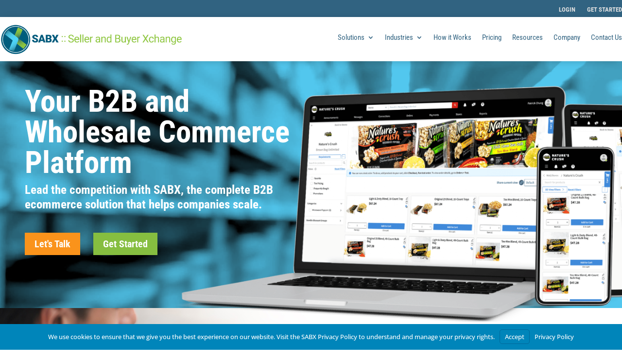

--- FILE ---
content_type: text/html; charset=UTF-8
request_url: https://www.sabx.com/
body_size: 18463
content:
<!DOCTYPE html>
<html lang="en-US">
<head>
	<meta charset="UTF-8" />
<meta http-equiv="X-UA-Compatible" content="IE=edge">
	<link rel="pingback" href="https://www.sabx.com/xmlrpc.php" />

	<script type="text/javascript">
		document.documentElement.className = 'js';
	</script>
	
	<title>SABX: Your B2B &amp; Wholesale Sales Platform</title>
<link rel="preconnect" href="https://fonts.gstatic.com" crossorigin /><style id="et-builder-googlefonts-cached-inline">/* Original: https://fonts.googleapis.com/css?family=Roboto+Condensed:300,300italic,regular,italic,700,700italic|Open+Sans:300,regular,500,600,700,800,300italic,italic,500italic,600italic,700italic,800italic&#038;subset=latin,latin-ext&#038;display=swap *//* User Agent: Mozilla/5.0 (Unknown; Linux x86_64) AppleWebKit/538.1 (KHTML, like Gecko) Safari/538.1 Daum/4.1 */@font-face {font-family: 'Open Sans';font-style: italic;font-weight: 300;font-stretch: normal;font-display: swap;src: url(https://fonts.gstatic.com/s/opensans/v44/memQYaGs126MiZpBA-UFUIcVXSCEkx2cmqvXlWq8tWZ0Pw86hd0Rk5hkWV4exQ.ttf) format('truetype');}@font-face {font-family: 'Open Sans';font-style: italic;font-weight: 400;font-stretch: normal;font-display: swap;src: url(https://fonts.gstatic.com/s/opensans/v44/memQYaGs126MiZpBA-UFUIcVXSCEkx2cmqvXlWq8tWZ0Pw86hd0Rk8ZkWV4exQ.ttf) format('truetype');}@font-face {font-family: 'Open Sans';font-style: italic;font-weight: 500;font-stretch: normal;font-display: swap;src: url(https://fonts.gstatic.com/s/opensans/v44/memQYaGs126MiZpBA-UFUIcVXSCEkx2cmqvXlWq8tWZ0Pw86hd0Rk_RkWV4exQ.ttf) format('truetype');}@font-face {font-family: 'Open Sans';font-style: italic;font-weight: 600;font-stretch: normal;font-display: swap;src: url(https://fonts.gstatic.com/s/opensans/v44/memQYaGs126MiZpBA-UFUIcVXSCEkx2cmqvXlWq8tWZ0Pw86hd0RkxhjWV4exQ.ttf) format('truetype');}@font-face {font-family: 'Open Sans';font-style: italic;font-weight: 700;font-stretch: normal;font-display: swap;src: url(https://fonts.gstatic.com/s/opensans/v44/memQYaGs126MiZpBA-UFUIcVXSCEkx2cmqvXlWq8tWZ0Pw86hd0RkyFjWV4exQ.ttf) format('truetype');}@font-face {font-family: 'Open Sans';font-style: italic;font-weight: 800;font-stretch: normal;font-display: swap;src: url(https://fonts.gstatic.com/s/opensans/v44/memQYaGs126MiZpBA-UFUIcVXSCEkx2cmqvXlWq8tWZ0Pw86hd0Rk0ZjWV4exQ.ttf) format('truetype');}@font-face {font-family: 'Open Sans';font-style: normal;font-weight: 300;font-stretch: normal;font-display: swap;src: url(https://fonts.gstatic.com/s/opensans/v44/memSYaGs126MiZpBA-UvWbX2vVnXBbObj2OVZyOOSr4dVJWUgsiH0B4uaVc.ttf) format('truetype');}@font-face {font-family: 'Open Sans';font-style: normal;font-weight: 400;font-stretch: normal;font-display: swap;src: url(https://fonts.gstatic.com/s/opensans/v44/memSYaGs126MiZpBA-UvWbX2vVnXBbObj2OVZyOOSr4dVJWUgsjZ0B4uaVc.ttf) format('truetype');}@font-face {font-family: 'Open Sans';font-style: normal;font-weight: 500;font-stretch: normal;font-display: swap;src: url(https://fonts.gstatic.com/s/opensans/v44/memSYaGs126MiZpBA-UvWbX2vVnXBbObj2OVZyOOSr4dVJWUgsjr0B4uaVc.ttf) format('truetype');}@font-face {font-family: 'Open Sans';font-style: normal;font-weight: 600;font-stretch: normal;font-display: swap;src: url(https://fonts.gstatic.com/s/opensans/v44/memSYaGs126MiZpBA-UvWbX2vVnXBbObj2OVZyOOSr4dVJWUgsgH1x4uaVc.ttf) format('truetype');}@font-face {font-family: 'Open Sans';font-style: normal;font-weight: 700;font-stretch: normal;font-display: swap;src: url(https://fonts.gstatic.com/s/opensans/v44/memSYaGs126MiZpBA-UvWbX2vVnXBbObj2OVZyOOSr4dVJWUgsg-1x4uaVc.ttf) format('truetype');}@font-face {font-family: 'Open Sans';font-style: normal;font-weight: 800;font-stretch: normal;font-display: swap;src: url(https://fonts.gstatic.com/s/opensans/v44/memSYaGs126MiZpBA-UvWbX2vVnXBbObj2OVZyOOSr4dVJWUgshZ1x4uaVc.ttf) format('truetype');}@font-face {font-family: 'Roboto Condensed';font-style: italic;font-weight: 300;font-display: swap;src: url(https://fonts.gstatic.com/s/robotocondensed/v31/ieVW2ZhZI2eCN5jzbjEETS9weq8-19ehAyvMum7nfDB64UYK1XBpKQ.ttf) format('truetype');}@font-face {font-family: 'Roboto Condensed';font-style: italic;font-weight: 400;font-display: swap;src: url(https://fonts.gstatic.com/s/robotocondensed/v31/ieVW2ZhZI2eCN5jzbjEETS9weq8-19ehAyvMum7nfDB64RgK1XBpKQ.ttf) format('truetype');}@font-face {font-family: 'Roboto Condensed';font-style: italic;font-weight: 700;font-display: swap;src: url(https://fonts.gstatic.com/s/robotocondensed/v31/ieVW2ZhZI2eCN5jzbjEETS9weq8-19ehAyvMum7nfDB64f8N1XBpKQ.ttf) format('truetype');}@font-face {font-family: 'Roboto Condensed';font-style: normal;font-weight: 300;font-display: swap;src: url(https://fonts.gstatic.com/s/robotocondensed/v31/ieVo2ZhZI2eCN5jzbjEETS9weq8-_d6T_POl0fRJeyXsosBA5Xk.ttf) format('truetype');}@font-face {font-family: 'Roboto Condensed';font-style: normal;font-weight: 400;font-display: swap;src: url(https://fonts.gstatic.com/s/robotocondensed/v31/ieVo2ZhZI2eCN5jzbjEETS9weq8-_d6T_POl0fRJeyWyosBA5Xk.ttf) format('truetype');}@font-face {font-family: 'Roboto Condensed';font-style: normal;font-weight: 700;font-display: swap;src: url(https://fonts.gstatic.com/s/robotocondensed/v31/ieVo2ZhZI2eCN5jzbjEETS9weq8-_d6T_POl0fRJeyVVpcBA5Xk.ttf) format('truetype');}/* User Agent: Mozilla/5.0 (Windows NT 6.1; WOW64; rv:27.0) Gecko/20100101 Firefox/27.0 */@font-face {font-family: 'Open Sans';font-style: italic;font-weight: 300;font-stretch: normal;font-display: swap;src: url(https://fonts.gstatic.com/l/font?kit=memQYaGs126MiZpBA-UFUIcVXSCEkx2cmqvXlWq8tWZ0Pw86hd0Rk5hkWV4exg&skey=743457fe2cc29280&v=v44) format('woff');}@font-face {font-family: 'Open Sans';font-style: italic;font-weight: 400;font-stretch: normal;font-display: swap;src: url(https://fonts.gstatic.com/l/font?kit=memQYaGs126MiZpBA-UFUIcVXSCEkx2cmqvXlWq8tWZ0Pw86hd0Rk8ZkWV4exg&skey=743457fe2cc29280&v=v44) format('woff');}@font-face {font-family: 'Open Sans';font-style: italic;font-weight: 500;font-stretch: normal;font-display: swap;src: url(https://fonts.gstatic.com/l/font?kit=memQYaGs126MiZpBA-UFUIcVXSCEkx2cmqvXlWq8tWZ0Pw86hd0Rk_RkWV4exg&skey=743457fe2cc29280&v=v44) format('woff');}@font-face {font-family: 'Open Sans';font-style: italic;font-weight: 600;font-stretch: normal;font-display: swap;src: url(https://fonts.gstatic.com/l/font?kit=memQYaGs126MiZpBA-UFUIcVXSCEkx2cmqvXlWq8tWZ0Pw86hd0RkxhjWV4exg&skey=743457fe2cc29280&v=v44) format('woff');}@font-face {font-family: 'Open Sans';font-style: italic;font-weight: 700;font-stretch: normal;font-display: swap;src: url(https://fonts.gstatic.com/l/font?kit=memQYaGs126MiZpBA-UFUIcVXSCEkx2cmqvXlWq8tWZ0Pw86hd0RkyFjWV4exg&skey=743457fe2cc29280&v=v44) format('woff');}@font-face {font-family: 'Open Sans';font-style: italic;font-weight: 800;font-stretch: normal;font-display: swap;src: url(https://fonts.gstatic.com/l/font?kit=memQYaGs126MiZpBA-UFUIcVXSCEkx2cmqvXlWq8tWZ0Pw86hd0Rk0ZjWV4exg&skey=743457fe2cc29280&v=v44) format('woff');}@font-face {font-family: 'Open Sans';font-style: normal;font-weight: 300;font-stretch: normal;font-display: swap;src: url(https://fonts.gstatic.com/l/font?kit=memSYaGs126MiZpBA-UvWbX2vVnXBbObj2OVZyOOSr4dVJWUgsiH0B4uaVQ&skey=62c1cbfccc78b4b2&v=v44) format('woff');}@font-face {font-family: 'Open Sans';font-style: normal;font-weight: 400;font-stretch: normal;font-display: swap;src: url(https://fonts.gstatic.com/l/font?kit=memSYaGs126MiZpBA-UvWbX2vVnXBbObj2OVZyOOSr4dVJWUgsjZ0B4uaVQ&skey=62c1cbfccc78b4b2&v=v44) format('woff');}@font-face {font-family: 'Open Sans';font-style: normal;font-weight: 500;font-stretch: normal;font-display: swap;src: url(https://fonts.gstatic.com/l/font?kit=memSYaGs126MiZpBA-UvWbX2vVnXBbObj2OVZyOOSr4dVJWUgsjr0B4uaVQ&skey=62c1cbfccc78b4b2&v=v44) format('woff');}@font-face {font-family: 'Open Sans';font-style: normal;font-weight: 600;font-stretch: normal;font-display: swap;src: url(https://fonts.gstatic.com/l/font?kit=memSYaGs126MiZpBA-UvWbX2vVnXBbObj2OVZyOOSr4dVJWUgsgH1x4uaVQ&skey=62c1cbfccc78b4b2&v=v44) format('woff');}@font-face {font-family: 'Open Sans';font-style: normal;font-weight: 700;font-stretch: normal;font-display: swap;src: url(https://fonts.gstatic.com/l/font?kit=memSYaGs126MiZpBA-UvWbX2vVnXBbObj2OVZyOOSr4dVJWUgsg-1x4uaVQ&skey=62c1cbfccc78b4b2&v=v44) format('woff');}@font-face {font-family: 'Open Sans';font-style: normal;font-weight: 800;font-stretch: normal;font-display: swap;src: url(https://fonts.gstatic.com/l/font?kit=memSYaGs126MiZpBA-UvWbX2vVnXBbObj2OVZyOOSr4dVJWUgshZ1x4uaVQ&skey=62c1cbfccc78b4b2&v=v44) format('woff');}@font-face {font-family: 'Roboto Condensed';font-style: italic;font-weight: 300;font-display: swap;src: url(https://fonts.gstatic.com/l/font?kit=ieVW2ZhZI2eCN5jzbjEETS9weq8-19ehAyvMum7nfDB64UYK1XBpKg&skey=7b4bef3e83279e13&v=v31) format('woff');}@font-face {font-family: 'Roboto Condensed';font-style: italic;font-weight: 400;font-display: swap;src: url(https://fonts.gstatic.com/l/font?kit=ieVW2ZhZI2eCN5jzbjEETS9weq8-19ehAyvMum7nfDB64RgK1XBpKg&skey=7b4bef3e83279e13&v=v31) format('woff');}@font-face {font-family: 'Roboto Condensed';font-style: italic;font-weight: 700;font-display: swap;src: url(https://fonts.gstatic.com/l/font?kit=ieVW2ZhZI2eCN5jzbjEETS9weq8-19ehAyvMum7nfDB64f8N1XBpKg&skey=7b4bef3e83279e13&v=v31) format('woff');}@font-face {font-family: 'Roboto Condensed';font-style: normal;font-weight: 300;font-display: swap;src: url(https://fonts.gstatic.com/l/font?kit=ieVo2ZhZI2eCN5jzbjEETS9weq8-_d6T_POl0fRJeyXsosBA5Xo&skey=9986ecffddb755ab&v=v31) format('woff');}@font-face {font-family: 'Roboto Condensed';font-style: normal;font-weight: 400;font-display: swap;src: url(https://fonts.gstatic.com/l/font?kit=ieVo2ZhZI2eCN5jzbjEETS9weq8-_d6T_POl0fRJeyWyosBA5Xo&skey=9986ecffddb755ab&v=v31) format('woff');}@font-face {font-family: 'Roboto Condensed';font-style: normal;font-weight: 700;font-display: swap;src: url(https://fonts.gstatic.com/l/font?kit=ieVo2ZhZI2eCN5jzbjEETS9weq8-_d6T_POl0fRJeyVVpcBA5Xo&skey=9986ecffddb755ab&v=v31) format('woff');}/* User Agent: Mozilla/5.0 (Windows NT 6.3; rv:39.0) Gecko/20100101 Firefox/39.0 */@font-face {font-family: 'Open Sans';font-style: italic;font-weight: 300;font-stretch: normal;font-display: swap;src: url(https://fonts.gstatic.com/s/opensans/v44/memQYaGs126MiZpBA-UFUIcVXSCEkx2cmqvXlWq8tWZ0Pw86hd0Rk5hkWV4ewA.woff2) format('woff2');}@font-face {font-family: 'Open Sans';font-style: italic;font-weight: 400;font-stretch: normal;font-display: swap;src: url(https://fonts.gstatic.com/s/opensans/v44/memQYaGs126MiZpBA-UFUIcVXSCEkx2cmqvXlWq8tWZ0Pw86hd0Rk8ZkWV4ewA.woff2) format('woff2');}@font-face {font-family: 'Open Sans';font-style: italic;font-weight: 500;font-stretch: normal;font-display: swap;src: url(https://fonts.gstatic.com/s/opensans/v44/memQYaGs126MiZpBA-UFUIcVXSCEkx2cmqvXlWq8tWZ0Pw86hd0Rk_RkWV4ewA.woff2) format('woff2');}@font-face {font-family: 'Open Sans';font-style: italic;font-weight: 600;font-stretch: normal;font-display: swap;src: url(https://fonts.gstatic.com/s/opensans/v44/memQYaGs126MiZpBA-UFUIcVXSCEkx2cmqvXlWq8tWZ0Pw86hd0RkxhjWV4ewA.woff2) format('woff2');}@font-face {font-family: 'Open Sans';font-style: italic;font-weight: 700;font-stretch: normal;font-display: swap;src: url(https://fonts.gstatic.com/s/opensans/v44/memQYaGs126MiZpBA-UFUIcVXSCEkx2cmqvXlWq8tWZ0Pw86hd0RkyFjWV4ewA.woff2) format('woff2');}@font-face {font-family: 'Open Sans';font-style: italic;font-weight: 800;font-stretch: normal;font-display: swap;src: url(https://fonts.gstatic.com/s/opensans/v44/memQYaGs126MiZpBA-UFUIcVXSCEkx2cmqvXlWq8tWZ0Pw86hd0Rk0ZjWV4ewA.woff2) format('woff2');}@font-face {font-family: 'Open Sans';font-style: normal;font-weight: 300;font-stretch: normal;font-display: swap;src: url(https://fonts.gstatic.com/s/opensans/v44/memSYaGs126MiZpBA-UvWbX2vVnXBbObj2OVZyOOSr4dVJWUgsiH0B4uaVI.woff2) format('woff2');}@font-face {font-family: 'Open Sans';font-style: normal;font-weight: 400;font-stretch: normal;font-display: swap;src: url(https://fonts.gstatic.com/s/opensans/v44/memSYaGs126MiZpBA-UvWbX2vVnXBbObj2OVZyOOSr4dVJWUgsjZ0B4uaVI.woff2) format('woff2');}@font-face {font-family: 'Open Sans';font-style: normal;font-weight: 500;font-stretch: normal;font-display: swap;src: url(https://fonts.gstatic.com/s/opensans/v44/memSYaGs126MiZpBA-UvWbX2vVnXBbObj2OVZyOOSr4dVJWUgsjr0B4uaVI.woff2) format('woff2');}@font-face {font-family: 'Open Sans';font-style: normal;font-weight: 600;font-stretch: normal;font-display: swap;src: url(https://fonts.gstatic.com/s/opensans/v44/memSYaGs126MiZpBA-UvWbX2vVnXBbObj2OVZyOOSr4dVJWUgsgH1x4uaVI.woff2) format('woff2');}@font-face {font-family: 'Open Sans';font-style: normal;font-weight: 700;font-stretch: normal;font-display: swap;src: url(https://fonts.gstatic.com/s/opensans/v44/memSYaGs126MiZpBA-UvWbX2vVnXBbObj2OVZyOOSr4dVJWUgsg-1x4uaVI.woff2) format('woff2');}@font-face {font-family: 'Open Sans';font-style: normal;font-weight: 800;font-stretch: normal;font-display: swap;src: url(https://fonts.gstatic.com/s/opensans/v44/memSYaGs126MiZpBA-UvWbX2vVnXBbObj2OVZyOOSr4dVJWUgshZ1x4uaVI.woff2) format('woff2');}@font-face {font-family: 'Roboto Condensed';font-style: italic;font-weight: 300;font-display: swap;src: url(https://fonts.gstatic.com/s/robotocondensed/v31/ieVW2ZhZI2eCN5jzbjEETS9weq8-19ehAyvMum7nfDB64UYK1XBpLA.woff2) format('woff2');}@font-face {font-family: 'Roboto Condensed';font-style: italic;font-weight: 400;font-display: swap;src: url(https://fonts.gstatic.com/s/robotocondensed/v31/ieVW2ZhZI2eCN5jzbjEETS9weq8-19ehAyvMum7nfDB64RgK1XBpLA.woff2) format('woff2');}@font-face {font-family: 'Roboto Condensed';font-style: italic;font-weight: 700;font-display: swap;src: url(https://fonts.gstatic.com/s/robotocondensed/v31/ieVW2ZhZI2eCN5jzbjEETS9weq8-19ehAyvMum7nfDB64f8N1XBpLA.woff2) format('woff2');}@font-face {font-family: 'Roboto Condensed';font-style: normal;font-weight: 300;font-display: swap;src: url(https://fonts.gstatic.com/s/robotocondensed/v31/ieVo2ZhZI2eCN5jzbjEETS9weq8-_d6T_POl0fRJeyXsosBA5Xw.woff2) format('woff2');}@font-face {font-family: 'Roboto Condensed';font-style: normal;font-weight: 400;font-display: swap;src: url(https://fonts.gstatic.com/s/robotocondensed/v31/ieVo2ZhZI2eCN5jzbjEETS9weq8-_d6T_POl0fRJeyWyosBA5Xw.woff2) format('woff2');}@font-face {font-family: 'Roboto Condensed';font-style: normal;font-weight: 700;font-display: swap;src: url(https://fonts.gstatic.com/s/robotocondensed/v31/ieVo2ZhZI2eCN5jzbjEETS9weq8-_d6T_POl0fRJeyVVpcBA5Xw.woff2) format('woff2');}</style><meta name='robots' content='max-image-preview:large' />
<script type="text/javascript">
			let jqueryParams=[],jQuery=function(r){return jqueryParams=[...jqueryParams,r],jQuery},$=function(r){return jqueryParams=[...jqueryParams,r],$};window.jQuery=jQuery,window.$=jQuery;let customHeadScripts=!1;jQuery.fn=jQuery.prototype={},$.fn=jQuery.prototype={},jQuery.noConflict=function(r){if(window.jQuery)return jQuery=window.jQuery,$=window.jQuery,customHeadScripts=!0,jQuery.noConflict},jQuery.ready=function(r){jqueryParams=[...jqueryParams,r]},$.ready=function(r){jqueryParams=[...jqueryParams,r]},jQuery.load=function(r){jqueryParams=[...jqueryParams,r]},$.load=function(r){jqueryParams=[...jqueryParams,r]},jQuery.fn.ready=function(r){jqueryParams=[...jqueryParams,r]},$.fn.ready=function(r){jqueryParams=[...jqueryParams,r]};</script><link rel='dns-prefetch' href='//www.google.com' />
<link rel='dns-prefetch' href='//stats.wp.com' />
<link rel='dns-prefetch' href='//google-analytics.com' />
<link rel='dns-prefetch' href='//ajax.googleapis.com' />
<link rel='dns-prefetch' href='//googletagmanager.com' />
<link rel='dns-prefetch' href='//stats.wpmucdn.com' />
<link rel='dns-prefetch' href='//hb.wpmucdn.com' />
<link rel='dns-prefetch' href='//b2151488.smushcdn.com' />
<link href='//fonts.gstatic.com' rel='preconnect' />
<link rel="alternate" type="application/rss+xml" title="SABX &raquo; Feed" href="https://www.sabx.com/feed/" />
<link rel="alternate" type="application/rss+xml" title="SABX &raquo; Comments Feed" href="https://www.sabx.com/comments/feed/" />
<meta content="SABX v.2.0" name="generator"/><link rel='stylesheet' id='gforms_reset_css-css' href='https://www.sabx.com/wp-content/plugins/gravityforms/legacy/css/formreset.min.css?ver=2.9.25' type='text/css' media='all' />
<link rel='stylesheet' id='gforms_formsmain_css-css' href='https://www.sabx.com/wp-content/plugins/gravityforms/legacy/css/formsmain.min.css?ver=2.9.25' type='text/css' media='all' />
<link rel='stylesheet' id='gforms_ready_class_css-css' href='https://www.sabx.com/wp-content/plugins/gravityforms/legacy/css/readyclass.min.css?ver=2.9.25' type='text/css' media='all' />
<link rel='stylesheet' id='gforms_browsers_css-css' href='https://www.sabx.com/wp-content/plugins/gravityforms/legacy/css/browsers.min.css?ver=2.9.25' type='text/css' media='all' />
<link rel='stylesheet' id='gform_basic-css' href='https://www.sabx.com/wp-content/plugins/gravityforms/assets/css/dist/basic.min.css?ver=2.9.25' type='text/css' media='all' />
<link rel='stylesheet' id='gform_theme_components-css' href='https://www.sabx.com/wp-content/plugins/gravityforms/assets/css/dist/theme-components.min.css?ver=2.9.25' type='text/css' media='all' />
<link rel='stylesheet' id='gform_theme-css' href='https://www.sabx.com/wp-content/plugins/gravityforms/assets/css/dist/theme.min.css?ver=2.9.25' type='text/css' media='all' />
<style id='safe-svg-svg-icon-style-inline-css' type='text/css'>
.safe-svg-cover{text-align:center}.safe-svg-cover .safe-svg-inside{display:inline-block;max-width:100%}.safe-svg-cover svg{fill:currentColor;height:100%;max-height:100%;max-width:100%;width:100%}

</style>
<style id='pdfemb-pdf-embedder-viewer-style-inline-css' type='text/css'>
.wp-block-pdfemb-pdf-embedder-viewer{max-width:none}

</style>
<link rel='stylesheet' id='mediaelement-css' href='https://www.sabx.com/wp-includes/js/mediaelement/mediaelementplayer-legacy.min.css?ver=4.2.17' type='text/css' media='all' />
<link rel='stylesheet' id='wp-mediaelement-css' href='https://www.sabx.com/wp-includes/js/mediaelement/wp-mediaelement.min.css?ver=6.8.3' type='text/css' media='all' />
<style id='jetpack-sharing-buttons-style-inline-css' type='text/css'>
.jetpack-sharing-buttons__services-list{display:flex;flex-direction:row;flex-wrap:wrap;gap:0;list-style-type:none;margin:5px;padding:0}.jetpack-sharing-buttons__services-list.has-small-icon-size{font-size:12px}.jetpack-sharing-buttons__services-list.has-normal-icon-size{font-size:16px}.jetpack-sharing-buttons__services-list.has-large-icon-size{font-size:24px}.jetpack-sharing-buttons__services-list.has-huge-icon-size{font-size:36px}@media print{.jetpack-sharing-buttons__services-list{display:none!important}}.editor-styles-wrapper .wp-block-jetpack-sharing-buttons{gap:0;padding-inline-start:0}ul.jetpack-sharing-buttons__services-list.has-background{padding:1.25em 2.375em}
</style>
<link rel='stylesheet' id='dica-lightbox-styles-css' href='https://www.sabx.com/wp-content/plugins/dg-carousel/styles/light-box-styles.css?ver=6.8.3' type='text/css' media='all' />
<link rel='stylesheet' id='swipe-style-css' href='https://www.sabx.com/wp-content/plugins/dg-carousel/styles/swiper.min.css?ver=6.8.3' type='text/css' media='all' />
<link rel='stylesheet' id='dcl-slick-css' href='https://www.sabx.com/wp-content/plugins/wow-carousel-for-divi-lite/assets/libs/slick/slick.min.css?ver=2.1.4' type='text/css' media='all' />
<link rel='stylesheet' id='dcl-magnific-css' href='https://www.sabx.com/wp-content/plugins/wow-carousel-for-divi-lite/assets/libs/magnific/magnific-popup.min.css?ver=2.1.4' type='text/css' media='all' />
<link rel='stylesheet' id='dcl-frontend-css' href='https://www.sabx.com/wp-content/plugins/wow-carousel-for-divi-lite/assets//css/frontend.css?id=55970f10adb956f5c2bba3c9110fddc3&#038;ver=2.1.4' type='text/css' media='all' />
<link rel='stylesheet' id='divi-carousel-styles-css' href='https://www.sabx.com/wp-content/plugins/dg-carousel/styles/style.min.css?ver=2.0.19' type='text/css' media='all' />
<link rel='stylesheet' id='divi-modal-popup-styles-css' href='https://www.sabx.com/wp-content/plugins/divi-modal-popup/styles/style.min.css?ver=1.0.3' type='text/css' media='all' />
<link rel='stylesheet' id='divi-plus-styles-css' href='https://www.sabx.com/wp-content/plugins/divi-plus/styles/style.min.css?ver=1.9.5' type='text/css' media='all' />
<link rel='stylesheet' id='jetpack-videopress-divi-pkg-css' href='https://www.sabx.com/wp-content/plugins/jetpack/jetpack_vendor/automattic/jetpack-videopress/build/divi-editor/index.css?minify=false&#038;ver=de122094a0bd31f5a728' type='text/css' media='all' />
<link rel='stylesheet' id='eticonfont-styles-css' href='https://www.sabx.com/wp-content/plugins/elegant-themes-icons/assets/css/etfonts-style.css?ver=6.8.3' type='text/css' media='all' />
<link rel='stylesheet' id='branda-cookie-notice-front-css' href='https://www.sabx.com/wp-content/plugins/ultimate-branding/inc/modules/front-end/assets/css/cookie-notice.css?ver=3.4.29' type='text/css' media='all' />
<link rel='stylesheet' id='divi-style-parent-css' href='https://www.sabx.com/wp-content/themes/Divi/style-static.min.divi-switch-4.0.18.css?ver=1765019909' type='text/css' media='all' />
<link rel='stylesheet' id='divi-style-css' href='https://www.sabx.com/wp-content/themes/sabx/style.css?ver=4.27.5' type='text/css' media='all' />
<script type="text/javascript" src="https://www.sabx.com/wp-includes/js/jquery/jquery.min.js?ver=3.7.1" id="jquery-core-js"></script>
<script type="text/javascript" src="https://www.sabx.com/wp-includes/js/jquery/jquery-migrate.min.js?ver=3.4.1" id="jquery-migrate-js"></script>
<script type="text/javascript" id="jquery-js-after">
/* <![CDATA[ */
jqueryParams.length&&$.each(jqueryParams,function(e,r){if("function"==typeof r){var n=String(r);n.replace("$","jQuery");var a=new Function("return "+n)();$(document).ready(a)}});
/* ]]> */
</script>
<script type="text/javascript" src="https://www.sabx.com/wp-content/plugins/divi-switch/includes/output/script.js?ver=1765019904" id="DiviSwitch-js"></script>
<link rel="https://api.w.org/" href="https://www.sabx.com/wp-json/" /><link rel="alternate" title="JSON" type="application/json" href="https://www.sabx.com/wp-json/wp/v2/pages/2100" /><link rel="EditURI" type="application/rsd+xml" title="RSD" href="https://www.sabx.com/xmlrpc.php?rsd" />
<meta name="generator" content="Site Schema WordPress Hosting &amp; Support 6.8.3 - https://www.siteschema.com/" />
<link rel='shortlink' href='https://www.sabx.com/' />
<link rel="alternate" title="oEmbed (JSON)" type="application/json+oembed" href="https://www.sabx.com/wp-json/oembed/1.0/embed?url=https%3A%2F%2Fwww.sabx.com%2F" />
<link rel="alternate" title="oEmbed (XML)" type="text/xml+oembed" href="https://www.sabx.com/wp-json/oembed/1.0/embed?url=https%3A%2F%2Fwww.sabx.com%2F&#038;format=xml" />
<!-- Global Site Tag (gtag.js) - Google Analytics UA-55721841-9 --> 
<script async src="https://www.googletagmanager.com/gtag/js?id=UA-55721841-9"></script>
<script>
  window.dataLayer = window.dataLayer || []; 
  function gtag(){dataLayer.push(arguments);} 
  gtag('js', new Date()); 
  gtag('config', 'UA-55721841-9', { 'anonymize_ip': true }); 
  var clientDomainValue = 'sabx.com'; 
  gtag( 'event', 'client_domain', { 'client_domain': clientDomainValue } ); 
</script>
<!-- End Global Site Tag --> 
<!-- Google Tag Manager GTM-N45XRL9 -->
<script>
  (function(w,d,s,l,i){w[l]=w[l]||[];w[l].push({'gtm.start':new Date().getTime(),event:'gtm.js'});var f=d.getElementsByTagName(s)[0],j=d.createElement(s),dl=l!='dataLayer'?'&l='+l:'';j.async=true;j.src='https://www.googletagmanager.com/gtm.js?id='+i+dl;f.parentNode.insertBefore(j,f);})(window,document,'script','dataLayer','GTM-N45XRL9'); 
</script>
<!-- End Google Tag Manager --> 
<!-- Google Search Console -->
<meta name="google-site-verification" content="6eOkfRDhYj7-OmEh4hRrg5JSbXtkzoR8DeylehuWTrw" />
<!-- End Google Search Console -->
<meta name="hosting" content="https://www.siteschema.com/" />
	<style>img#wpstats{display:none}</style>
		<meta name="viewport" content="width=device-width, initial-scale=1.0, maximum-scale=1.0, user-scalable=0" /><link rel="canonical" href="https://www.sabx.com/" />
<meta name="description" content="SABX is a B2B commerce platform where manufacturers, wholesalers &amp; distributors manage &amp; track orders, communication &amp; payment online. No coding required." />
<script type="application/ld+json">{"@context":"https:\/\/schema.org","@graph":[{"@type":"Corporation","@id":"https:\/\/www.sabx.com\/#schema-publishing-organization","url":"https:\/\/www.sabx.com","name":"SABX","description":"Your B2B E-Commerce & Wholesale Sales Platform","contactPoint":{"@type":"ContactPoint","contactType":"customer support","url":"https:\/\/www.sabx.com\/contact-sales\/"}},{"@type":"WebSite","@id":"https:\/\/www.sabx.com\/#schema-website","url":"https:\/\/www.sabx.com","name":"SABX","encoding":"UTF-8","potentialAction":{"@type":"SearchAction","target":"https:\/\/www.sabx.com\/search\/{search_term_string}\/","query-input":"required name=search_term_string"},"image":{"@type":"ImageObject","@id":"https:\/\/www.sabx.com\/#schema-site-logo","url":"https:\/\/www.sabx.com\/wp-content\/uploads\/2021\/10\/SABX_Logo_Tagline_2021.png","height":2084,"width":2084}},{"@type":"BreadcrumbList","@id":"https:\/\/www.sabx.com\/#breadcrumb","itemListElement":[{"@type":"ListItem","position":1,"name":"Home"}]},{"@type":"Person","@id":"https:\/\/www.sabx.com\/author\/sabx_editor\/#schema-author","name":"SABX"},{"@type":"WebPage","@id":"https:\/\/www.sabx.com\/#schema-webpage","isPartOf":{"@id":"https:\/\/www.sabx.com\/#schema-website"},"publisher":{"@id":"https:\/\/www.sabx.com\/#schema-publishing-organization"},"url":"https:\/\/www.sabx.com\/","hasPart":[{"@type":"SiteNavigationElement","@id":"https:\/\/www.sabx.com\/#schema-nav-element-1157","name":"XCHANGE","url":"https:\/\/www.sabx.com\/?page_id=41"},{"@type":"SiteNavigationElement","@id":"https:\/\/www.sabx.com\/#schema-nav-element-1964","name":"Product","url":"\/#product"},{"@type":"SiteNavigationElement","@id":"https:\/\/www.sabx.com\/#schema-nav-element-1965","name":"Capabilities","url":"\/#capabilities"},{"@type":"SiteNavigationElement","@id":"https:\/\/www.sabx.com\/#schema-nav-element-306","name":"SELLERS","url":"https:\/\/www.sabx.com\/?page_id=292"},{"@type":"SiteNavigationElement","@id":"https:\/\/www.sabx.com\/#schema-nav-element-1899","name":"Features","url":"\/sellers#features\/"},{"@type":"SiteNavigationElement","@id":"https:\/\/www.sabx.com\/#schema-nav-element-1901","name":"Pricing","url":"\/sellers#pricing\/"},{"@type":"SiteNavigationElement","@id":"https:\/\/www.sabx.com\/#schema-nav-element-1870","name":"How It Works","url":"https:\/\/www.sabx.com\/?page_id=1858"},{"@type":"SiteNavigationElement","@id":"https:\/\/www.sabx.com\/#schema-nav-element-338","name":"BUYERS","url":"https:\/\/www.sabx.com\/?page_id=323"},{"@type":"SiteNavigationElement","@id":"https:\/\/www.sabx.com\/#schema-nav-element-1900","name":"Features","url":"\/buyers#features\/"},{"@type":"SiteNavigationElement","@id":"https:\/\/www.sabx.com\/#schema-nav-element-1902","name":"Pricing","url":"\/buyers#pricing\/"},{"@type":"SiteNavigationElement","@id":"https:\/\/www.sabx.com\/#schema-nav-element-1869","name":"How It Works","url":"https:\/\/www.sabx.com\/?page_id=1866"},{"@type":"SiteNavigationElement","@id":"https:\/\/www.sabx.com\/#schema-nav-element-339","name":"ABOUT SABX","url":"https:\/\/www.sabx.com\/?page_id=314"},{"@type":"SiteNavigationElement","@id":"https:\/\/www.sabx.com\/#schema-nav-element-1978","name":"Our Story","url":"\/about#ourstory"},{"@type":"SiteNavigationElement","@id":"https:\/\/www.sabx.com\/#schema-nav-element-1979","name":"Core Values","url":"\/about#corevalues"},{"@type":"SiteNavigationElement","@id":"https:\/\/www.sabx.com\/#schema-nav-element-1777","name":"RESOURCES","url":"#"},{"@type":"SiteNavigationElement","@id":"https:\/\/www.sabx.com\/#schema-nav-element-2005","name":"","url":"https:\/\/www.sabx.com\/resources\/blog\/"},{"@type":"SiteNavigationElement","@id":"https:\/\/www.sabx.com\/#schema-nav-element-1779","name":"News","url":"\/news\/"},{"@type":"SiteNavigationElement","@id":"https:\/\/www.sabx.com\/#schema-nav-element-1780","name":"Collateral","url":"\/collateral\/"},{"@type":"SiteNavigationElement","@id":"https:\/\/www.sabx.com\/#schema-nav-element-1781","name":"Partner Stories","url":"\/stories\/"},{"@type":"SiteNavigationElement","@id":"https:\/\/www.sabx.com\/#schema-nav-element-277","name":"CONTACT US","url":"https:\/\/www.sabx.com\/contact-sales\/"}]},{"@type":"Article","mainEntityOfPage":{"@id":"https:\/\/www.sabx.com\/#schema-webpage"},"author":{"@id":"https:\/\/www.sabx.com\/author\/sabx_editor\/#schema-author"},"publisher":{"@id":"https:\/\/www.sabx.com\/#schema-publishing-organization"},"dateModified":"2024-04-24T19:21:10","datePublished":"2021-09-12T20:35:27","headline":"SABX: Your B2B & Wholesale Sales Platform","description":"SABX is a B2B commerce platform where manufacturers, wholesalers & distributors manage & track orders, communication & payment online. No coding required.","name":"Home"}]}</script>
<meta property="og:type" content="website" />
<meta property="og:url" content="https://www.sabx.com/" />
<meta property="og:title" content="SABX: Your B2B &amp; Wholesale Sales Platform" />
<meta property="og:description" content="SABX is a B2B commerce platform where manufacturers, wholesalers &amp; distributors manage &amp; track orders, communication &amp; payment online. No coding required." />
<meta property="og:image" content="https://www.sabx.com/wp-content/uploads/2021/10/quote-300x300.png" />
<meta name="twitter:card" content="summary_large_image" />
<meta name="twitter:title" content="SABX: Your B2B &amp; Wholesale Sales Platform" />
<meta name="twitter:description" content="SABX is a B2B commerce platform where manufacturers, wholesalers &amp; distributors manage &amp; track orders, communication &amp; payment online. No coding required." />
<meta name="twitter:image" content="https://www.sabx.com/wp-content/uploads/2021/10/quote-300x300.png" />
<!-- /SEO -->
<script>
	/*
	jQuery(function() {
		jQuery('#step-links ul > li:first-child').addClass('active');
		jQuery('#step-links ul > li:first-child > img').addClass('number-active');
    jQuery('.steplink1').addClass('active');
		var link = jQuery('#demo-experience .et_pb_text_inner ul li > a');
		// Move to specific section when click on menu link
		jQuery(link).on('click', function(e) {
			var target = jQuery(jQuery(this).attr('href'));
			jQuery('html, body').animate({
				scrollTop: target.offset().top
			}, 600);
			jQuery(this).addClass('active');
			e.preventDefault();
		});

		// Run the scrNav when scroll
		jQuery(window).on('scroll', function(){
			scrNav();
		});

		function scrNav() {
			var sTop = jQuery(window).scrollTop()-1;
			jQuery('#demo-experience .et_pb_module.et_pb_blurb ').each(function() {
				var id = jQuery(this).attr('id'),
					offset = jQuery(this).offset().top-150,
					height = jQuery(this).height();
				// 		console.log("id: ", id)
				if((sTop >= offset) && (sTop < (offset + height))) {

					jQuery('#step-links ul > li').removeClass('active');
					jQuery('#step-links ul > li > img').removeClass('number-active');
				
					var test = jQuery('#step-links').find('[href="#' + id + '"]').parent().addClass('active');
					var test = jQuery('#step-links').find('[href="#' + id + '"]').parent().find('img').addClass('number-active');
				}
			});
		}
		
		setTimeout(function(){ scrNav(); }, 300);
	});
	*/
</script>

<!--// ZOOM INFO //-->
<script>
	/*
	(function () {
 		var zi = document.createElement('script');
		zi.type = 'text/javascript';
		zi.async = true;
		zi.referrerPolicy = 'unsafe-url';
		zi.src = 'https://ws.zoominfo.com/pixel/Nsn2PHO5Ukgd3BN71g7H';
		var s = document.getElementsByTagName('script')[0];
		s.parentNode.insertBefore(zi, s);
	})();
	*/
</script>
<!--// END ZOOM INFO //-->

<script>
	/*
	(function ($) {
		var pa_equalize_button_height = "true";

		if (pa_equalize_button_height == "false") {
			function pa_equalize_blog_post_height(blog) {
				var articles = blog.find('article');
				var heights = [];

				articles.each(function () {
					var height = 0;
					height += ($(this).find('.et_pb_image_container, .et_main_video_container').length != 0) ? $(this).find('.et_pb_image_container, .et_main_video_container').outerHeight(true) : 0;
					height += $(this).find('.entry-title').outerHeight(true);
					height += ($(this).find('.post-meta').length != 0) ? $(this).find('.post-meta').outerHeight(true) : 0;
					height += ($(this).find('.post-content').length != 0) ? $(this).find('.post-content').outerHeight(true) : 0;

					heights.push(height);
				});

				var max_height = Math.max.apply(Math, heights);

				articles.each(function () {
					$(this).height(max_height);
				});
			}
		} else {
			function pa_equalize_blog_post_height(blog) {
				var articles = blog.find('article');
				var heights = [];
				var btnheights = [];

				articles.each(function () {
					var height = 0;
					var btnheight = 0;
					var basebtnmargin = 20;

					height += ($(this).find('.et_pb_image_container, .et_main_video_container').length != 0) ? $(this).find('.et_pb_image_container, .et_main_video_container').outerHeight(true) : 0;
					height += $(this).find('.entry-title').outerHeight(true);
					height += $(this).find('.post-meta').outerHeight(true);
					height += $(this).find('.post-content').outerHeight(true);

					btnheight += ($(this).find('.et_pb_image_container, .et_main_video_container').length != 0) ? $(this).find('.et_pb_image_container, .et_main_video_container').outerHeight(true) : 0;
					btnheight += $(this).find('.entry-title').outerHeight(true);
					btnheight += $(this).find('.post-meta').outerHeight(true);
					btnheight += $(this).find(".post-content p").outerHeight(true);
					btnheight += basebtnmargin;

					heights.push(height);
					btnheights.push(btnheight);

				});

				var max_height = Math.max.apply(Math, heights);
				var max_btn_height = Math.max.apply(Math, btnheights);

				articles.each(function () {
					$(this).height(max_height);

					var eachheight = 0;
					var eachbasebtnmargin = 20;
					eachheight += ($(this).find('.et_pb_image_container, .et_main_video_container').length != 0) ? $(this).find('.et_pb_image_container, .et_main_video_container').outerHeight(true) : 0;
					eachheight += $(this).find('.entry-title').outerHeight(true);
					eachheight += $(this).find('.post-meta').outerHeight(true);
					eachheight += $(this).find(".post-content p").outerHeight(true);
					eachheight += eachbasebtnmargin;

					var requiredbtnmargin = (max_btn_height - eachheight) + eachbasebtnmargin;
					$(this).find(".more-link").css("margin-top", requiredbtnmargin + "px");
				});
			}
		}
    
		$(document).ready(function () {
			$(window).resize(function () {
				if ($(this).width() >= 768) {

					$(".pa-blog-equal-height article").each(function () {
						$(this).removeClass("pa-auto-height");
						$(this).find(".more-link").removeClass("pa-auto-margin");
					})
					$('.pa-blog-equal-height').each(function () {
						pa_equalize_blog_post_height($(this));
					});

					$('.pa-blog-equal-height').each(function () {
						var pa_blog = $(this);

						pa_equalize_blog_post_height(pa_blog);

						var observer = new MutationObserver(function (mutations) {
							pa_equalize_blog_post_height(pa_blog);
						});

						var config = {
							subtree: true,
							childList: true
						};

						observer.observe(pa_blog[0], config);
					});

					$(document).ajaxComplete(function () {
						$('.pa-blog-equal-height').imagesLoaded().then(function () {
							$('.pa-blog-equal-height').each(function () {
								pa_equalize_blog_post_height($(this));
							});
						});
					});

					$.fn.imagesLoaded = function () {
						var $imgs = this.find('img[src!=""]');
						var dfds = [];

						if (!$imgs.length) {
							return $.Deferred().resolve().promise();
						}

						$imgs.each(function () {
							var dfd = $.Deferred();
							dfds.push(dfd);
							var img = new Image();

							img.onload = function () {
								dfd.resolve();
							};

							img.onerror = function () {
								dfd.resolve();
							};

							img.src = this.src;
						});

						return $.when.apply($, dfds);
					}
				} else {
					$(".pa-blog-equal-height article").each(function () {
						$(this).addClass("pa-auto-height");
						$(this).find(".more-link").addClass("pa-auto-margin");
					})
				}
			});
		});
	})(jQuery); 
	*/
</script>

<script>
(function($) {
    $(document).ready(function() {
        $('.stop_bg_video video').each(function() {
            $(this).removeAttr('loop');
            $(this).mediaelementplayer({
                autoRewind: false
            });
        });
	setTimeout(function(){
		$(window).trigger('resize');
	},500); 
    });
})(jQuery);
</script>
<!--// 2022/01/21 - Site Schema //--> 
<!-- //script type="text/javascript" src="https://assets.calendly.com/assets/external/widget.js" async></script //--><link rel="icon" href="https://b2151488.smushcdn.com/2151488/wp-content/uploads/2021/10/cropped-SABX_Logo-Only_2021-32x32.png?lossy=1&strip=1&webp=1" sizes="32x32" />
<link rel="icon" href="https://b2151488.smushcdn.com/2151488/wp-content/uploads/2021/10/cropped-SABX_Logo-Only_2021-192x192.png?lossy=1&strip=1&webp=1" sizes="192x192" />
<link rel="apple-touch-icon" href="https://b2151488.smushcdn.com/2151488/wp-content/uploads/2021/10/cropped-SABX_Logo-Only_2021-180x180.png?lossy=1&strip=1&webp=1" />
<meta name="msapplication-TileImage" content="https://www.sabx.com/wp-content/uploads/2021/10/cropped-SABX_Logo-Only_2021-270x270.png" />
<link rel="stylesheet" id="et-core-unified-tb-2451-tb-168-2100-cached-inline-styles" href="https://www.sabx.com/wp-content/et-cache/2100/et-core-unified-tb-2451-tb-168-2100.min.css?ver=1765036193" /><link rel="stylesheet" id="et-core-unified-2100-cached-inline-styles" href="https://www.sabx.com/wp-content/et-cache/2100/et-core-unified-2100.min.css?ver=1765036193" /><link rel="stylesheet" id="et-core-unified-tb-2451-tb-168-deferred-2100-cached-inline-styles" href="https://www.sabx.com/wp-content/et-cache/2100/et-core-unified-tb-2451-tb-168-deferred-2100.min.css?ver=1765036193" /><style type="text/css" id="branda-cookie-notice-css">
#branda-cookie-notice {
	color: #fff;
	background-color: rgba( 0, 133, 186, 1 );
}
#branda-cookie-notice a,
#branda-cookie-notice a:link {
	color: #ffffff;
}
#branda-cookie-notice a:visited {
	color: #ffffff;
}
#branda-cookie-notice a:hover {
	color: #ffffff;
}
#branda-cookie-notice a:active {
	color: #ffffff;
}
#branda-cookie-notice a:focus {
	color: #ffffff;
}
#branda-cookie-notice .button,
#branda-cookie-notice .button:link {
	color: #ffffff;
	border-color: #006799;
	background-color: #0085ba;
	border-style: solid;
	border-width: 1px;
	-webkit-border-radius: 5px;
	-moz-border-radius: 5px;
	border-radius: 5px;
}
#branda-cookie-notice .button:visited {
}
#branda-cookie-notice .button:hover {
	color: #ffffff;
	border-color: #006799;
	background-color: #008ec2;
}
#branda-cookie-notice .button:active {
	color: #ffffff;
	border-color: #006799;
	background-color: #0073aa;
}
#branda-cookie-notice .button:focus {
	color: #ffffff;
	border-color: #5b9dd9;
	background-color: #008ec2;
}
</style>
</head>
<body class="home wp-singular page-template-default page page-id-2100 wp-theme-Divi wp-child-theme-sabx et-tb-has-template et-tb-has-header et-tb-has-footer et_pb_button_helper_class et_cover_background et_pb_gutter linux et_pb_gutters3 et_pb_pagebuilder_layout et_no_sidebar et_divi_theme et-db">
	<div id="page-container">
<div id="et-boc" class="et-boc">
			
		<header class="et-l et-l--header">
			<div class="et_builder_inner_content et_pb_gutters3">
		<div id="login-navigation" class="et_pb_section et_pb_section_0_tb_header et_pb_with_background et_section_regular" >
				
				
				
				
				
				
				<div id="sabx_header_kicker" class="et_pb_row et_pb_row_0_tb_header et_pb_equal_columns">
				<div class="et_pb_column et_pb_column_1_5 et_pb_column_0_tb_header  et_pb_css_mix_blend_mode_passthrough et_pb_column_empty">
				
				
				
				
				
			</div><div class="et_pb_column et_pb_column_3_5 et_pb_column_1_tb_header  et_pb_css_mix_blend_mode_passthrough et_pb_column_empty">
				
				
				
				
				
			</div><div class="et_pb_column et_pb_column_1_5 et_pb_column_2_tb_header  et_pb_css_mix_blend_mode_passthrough et-last-child">
				
				
				
				
				<div class="et_pb_module et_pb_text et_pb_text_1_tb_header  et_pb_text_align_right et_pb_bg_layout_light">
				
				
				
				
				<div class="et_pb_text_inner"><p><a href="https://xchange.sabx.com/auth/login" style="text-decoration: none;" target="_blank" rel="nofollow noopener">LOGIN</a>        <a href="https://xchange.sabx.com/auth/registration" style="text-decoration: none;" target="_blank" rel="nofollow noopener">GET STARTED</a></p></div>
			</div>
			</div>
				
				
				
				
			</div>
				
				
			</div><div id="sabx_header_container" class="et_pb_section et_pb_section_1_tb_header et_pb_with_background et_section_regular et_pb_section--with-menu" >
				
				
				
				
				
				
				<div id="sabx_header" class="et_pb_row et_pb_row_1_tb_header et_pb_equal_columns et_pb_row--with-menu">
				<div class="et_pb_column et_pb_column_1_3 et_pb_column_3_tb_header  et_pb_css_mix_blend_mode_passthrough" id="sabx_header_left">
				
				
				
				
				<div id="sabx_header_logo" class="et_pb_module et_pb_image et_pb_image_0_tb_header et_pb_image_sticky_tablet">
				
				
				
				
				<a href="https://www.sabx.com/"><span class="et_pb_image_wrap "><img fetchpriority="high" decoding="async" width="2880" height="493" src="https://b2151488.smushcdn.com/2151488/wp-content/uploads/2021/10/SABX_Logo_2021_Tagline-right-07.png?lossy=1&strip=1&webp=1" alt="" title="cropped-SABX_Logo-Only_2021.png" srcset="https://b2151488.smushcdn.com/2151488/wp-content/uploads/2021/10/SABX_Logo_2021_Tagline-right-07.png?lossy=1&strip=1&webp=1 2880w, https://b2151488.smushcdn.com/2151488/wp-content/uploads/2021/10/SABX_Logo_2021_Tagline-right-07-1280x219.png?lossy=1&strip=1&webp=1 1280w, https://b2151488.smushcdn.com/2151488/wp-content/uploads/2021/10/SABX_Logo_2021_Tagline-right-07-980x168.png?lossy=1&strip=1&webp=1 980w, https://b2151488.smushcdn.com/2151488/wp-content/uploads/2021/10/SABX_Logo_2021_Tagline-right-07-480x82.png?lossy=1&strip=1&webp=1 480w, https://b2151488.smushcdn.com/2151488/wp-content/uploads/2021/10/SABX_Logo_2021_Tagline-right-07.png?size=216x37&lossy=1&strip=1&webp=1 216w, https://b2151488.smushcdn.com/2151488/wp-content/uploads/2021/10/SABX_Logo_2021_Tagline-right-07.png?size=648x111&lossy=1&strip=1&webp=1 648w, https://b2151488.smushcdn.com/2151488/wp-content/uploads/2021/10/SABX_Logo_2021_Tagline-right-07.png?size=864x148&lossy=1&strip=1&webp=1 864w, https://b2151488.smushcdn.com/2151488/wp-content/uploads/2021/10/SABX_Logo_2021_Tagline-right-07.png?size=1080x185&lossy=1&strip=1&webp=1 1080w, https://b2151488.smushcdn.com/2151488/wp-content/uploads/2021/10/SABX_Logo_2021_Tagline-right-07.png?size=1620x277&lossy=1&strip=1&webp=1 1620w, https://b2151488.smushcdn.com/2151488/wp-content/uploads/2021/10/SABX_Logo_2021_Tagline-right-07.png?size=2160x370&lossy=1&strip=1&webp=1 2160w" sizes="(min-width: 0px) and (max-width: 480px) 480px, (min-width: 481px) and (max-width: 980px) 980px, (min-width: 981px) and (max-width: 1280px) 1280px, (min-width: 1281px) 2880px, 100vw" class="wp-image-2171" data-et-multi-view="{&quot;schema&quot;:{&quot;attrs&quot;:{&quot;desktop&quot;:{&quot;src&quot;:&quot;https:\/\/www.sabx.com\/wp-content\/uploads\/2021\/10\/SABX_Logo_2021_Tagline-right-07.png&quot;,&quot;alt&quot;:&quot;&quot;,&quot;title&quot;:&quot;cropped-SABX_Logo-Only_2021.png&quot;,&quot;class&quot;:&quot;wp-image-2171&quot;,&quot;srcset&quot;:&quot;https:\/\/www.sabx.com\/wp-content\/uploads\/2021\/10\/SABX_Logo_2021_Tagline-right-07.png 2880w, https:\/\/www.sabx.com\/wp-content\/uploads\/2021\/10\/SABX_Logo_2021_Tagline-right-07-1280x219.png 1280w, https:\/\/www.sabx.com\/wp-content\/uploads\/2021\/10\/SABX_Logo_2021_Tagline-right-07-980x168.png 980w, https:\/\/www.sabx.com\/wp-content\/uploads\/2021\/10\/SABX_Logo_2021_Tagline-right-07-480x82.png 480w&quot;,&quot;sizes&quot;:&quot;(min-width: 0px) and (max-width: 480px) 480px, (min-width: 481px) and (max-width: 980px) 980px, (min-width: 981px) and (max-width: 1280px) 1280px, (min-width: 1281px) 2880px, 100vw&quot;},&quot;tablet&quot;:{&quot;src&quot;:&quot;https:\/\/www.sabx.com\/wp-content\/uploads\/2021\/10\/cropped-SABX_Logo-Only_2021.png&quot;,&quot;srcset&quot;:&quot;https:\/\/www.sabx.com\/wp-content\/uploads\/2021\/10\/cropped-SABX_Logo-Only_2021.png 512w, https:\/\/www.sabx.com\/wp-content\/uploads\/2021\/10\/cropped-SABX_Logo-Only_2021-480x480.png 480w&quot;,&quot;sizes&quot;:&quot;(min-width: 0px) and (max-width: 480px) 480px, (min-width: 481px) 512px, 100vw&quot;}}},&quot;slug&quot;:&quot;et_pb_image&quot;}" /></span></a>
			</div>
			</div><div class="et_pb_column et_pb_column_2_3 et_pb_column_4_tb_header  et_pb_css_mix_blend_mode_passthrough et-last-child et_pb_column--with-menu" id="sabx_header_right">
				
				
				
				
				<div id="sabx_header_nav" class="et_pb_module et_pb_menu et_pb_menu_0_tb_header et_pb_bg_layout_light  et_pb_text_align_left et_dropdown_animation_fade et_pb_menu--without-logo et_pb_menu--style-left_aligned">
					
					
					
					
					<div class="et_pb_menu_inner_container clearfix">
						
						<div class="et_pb_menu__wrap">
							<div class="et_pb_menu__menu">
								<nav class="et-menu-nav"><ul id="menu-new-menu" class="et-menu nav"><li class="mega-menu et_pb_menu_page_id-2219 menu-item menu-item-type-post_type menu-item-object-page menu-item-has-children menu-item-2251"><a href="https://www.sabx.com/solutions/">Solutions</a>
<ul class="sub-menu">
	<li class="et_pb_menu_page_id-6897 menu-item menu-item-type-custom menu-item-object-custom menu-item-has-children menu-item-6897"><a><img decoding="async" src="https://b2151488.smushcdn.com/2151488/wp-content/uploads/2021/10/connections-sm.png?lossy=1&strip=1&webp=1" alt="Connect"  width="20%" srcset="https://b2151488.smushcdn.com/2151488/wp-content/uploads/2021/10/connections-sm.png?lossy=1&amp;strip=1&amp;webp=1 200w, https://b2151488.smushcdn.com/2151488/wp-content/uploads/2021/10/connections-sm-150x150.png?lossy=1&amp;strip=1&amp;webp=1 150w" sizes="(max-width: 200px) 100vw, 200px" />     Connect</a>
	<ul class="sub-menu">
		<li class="et_pb_menu_page_id-6823 menu-item menu-item-type-post_type menu-item-object-page menu-item-6882"><a href="https://www.sabx.com/solutions/b2b-ecommerce-dashboard/">Sales Dashboard</a></li>
		<li class="et_pb_menu_page_id-6910 menu-item menu-item-type-post_type menu-item-object-page menu-item-6952"><a href="https://www.sabx.com/solutions/strategies/">Announcements</a></li>
		<li class="et_pb_menu_page_id-6856 menu-item menu-item-type-post_type menu-item-object-page menu-item-6879"><a href="https://www.sabx.com/solutions/b2b-ecommerce-messaging/">Real-Time Messaging</a></li>
	</ul>
</li>
	<li class="et_pb_menu_page_id-6898 menu-item menu-item-type-custom menu-item-object-custom menu-item-has-children menu-item-6898"><a><img decoding="async" src="https://b2151488.smushcdn.com/2151488/wp-content/uploads/2021/10/orders-sm.png?lossy=1&strip=1&webp=1" alt="Commerce"  width="20%" srcset="https://b2151488.smushcdn.com/2151488/wp-content/uploads/2021/10/orders-sm.png?lossy=1&amp;strip=1&amp;webp=1 200w, https://b2151488.smushcdn.com/2151488/wp-content/uploads/2021/10/orders-sm-150x150.png?lossy=1&amp;strip=1&amp;webp=1 150w" sizes="(max-width: 200px) 100vw, 200px" />     Commerce</a>
	<ul class="sub-menu">
		<li class="et_pb_menu_page_id-6839 menu-item menu-item-type-post_type menu-item-object-page menu-item-6881"><a href="https://www.sabx.com/solutions/b2b-ecommerce-storefront/">Storefronts &#038; Catalogs</a></li>
		<li class="et_pb_menu_page_id-6293 menu-item menu-item-type-post_type menu-item-object-page menu-item-6883"><a href="https://www.sabx.com/solutions/b2b-ecommerce-order-management/">Order Management</a></li>
		<li class="et_pb_menu_page_id-6848 menu-item menu-item-type-post_type menu-item-object-page menu-item-6880"><a href="https://www.sabx.com/solutions/b2b-ecommerce-payment/">Payment Processing</a></li>
	</ul>
</li>
	<li class="et_pb_menu_page_id-6899 menu-item menu-item-type-custom menu-item-object-custom menu-item-has-children menu-item-6899"><a><img decoding="async" src="https://b2151488.smushcdn.com/2151488/wp-content/uploads/2021/10/customer-care-sm.png?lossy=1&strip=1&webp=1" alt="Care"  width="20%" srcset="https://b2151488.smushcdn.com/2151488/wp-content/uploads/2021/10/customer-care-sm.png?lossy=1&amp;strip=1&amp;webp=1 200w, https://b2151488.smushcdn.com/2151488/wp-content/uploads/2021/10/customer-care-sm-150x150.png?lossy=1&amp;strip=1&amp;webp=1 150w" sizes="(max-width: 200px) 100vw, 200px" />     Care</a>
	<ul class="sub-menu">
		<li class="et_pb_menu_page_id-6934 menu-item menu-item-type-post_type menu-item-object-page menu-item-6954"><a href="https://www.sabx.com/solutions/customer-care/">Customer Care</a></li>
		<li class="et_pb_menu_page_id-6949 menu-item menu-item-type-post_type menu-item-object-page menu-item-6953"><a href="https://www.sabx.com/solutions/data-privacy/">Data Privacy</a></li>
		<li class="et_pb_menu_page_id-6938 menu-item menu-item-type-post_type menu-item-object-page menu-item-6955"><a href="https://www.sabx.com/resources/security/">Security</a></li>
	</ul>
</li>
	<li class="et_pb_menu_page_id-6974 menu-item menu-item-type-custom menu-item-object-custom menu-item-has-children menu-item-6974"><a><img decoding="async" src="https://b2151488.smushcdn.com/2151488/wp-content/uploads/2021/10/SABX-Community-icon.png?lossy=1&strip=1&webp=1" alt="Community"  width="20%" srcset="https://b2151488.smushcdn.com/2151488/wp-content/uploads/2021/10/SABX-Community-icon.png?lossy=1&amp;strip=1&amp;webp=1 360w, https://b2151488.smushcdn.com/2151488/wp-content/uploads/2021/10/SABX-Community-icon-300x300.png?lossy=1&amp;strip=1&amp;webp=1 300w, https://b2151488.smushcdn.com/2151488/wp-content/uploads/2021/10/SABX-Community-icon-150x150.png?lossy=1&amp;strip=1&amp;webp=1 150w, https://b2151488.smushcdn.com/2151488/wp-content/uploads/2021/10/SABX-Community-icon.png?size=216x216&amp;lossy=1&amp;strip=1&amp;webp=1 216w" sizes="(max-width: 360px) 100vw, 360px" />     Community</a>
	<ul class="sub-menu">
		<li class="et_pb_menu_page_id-6966 menu-item menu-item-type-post_type menu-item-object-page menu-item-6975"><a href="https://www.sabx.com/solutions/mobile-order-taking/">Mobile Order Taking</a></li>
		<li class="et_pb_menu_page_id-6976 menu-item menu-item-type-post_type menu-item-object-page menu-item-6990"><a href="https://www.sabx.com/solutions/integrations/">Integrations</a></li>
		<li class="et_pb_menu_page_id-6991 menu-item menu-item-type-post_type menu-item-object-page menu-item-6995"><a href="https://www.sabx.com/solutions/faqs/">FAQs</a></li>
	</ul>
</li>
</ul>
</li>
<li class="et_pb_menu_page_id-2768 menu-item menu-item-type-post_type menu-item-object-page menu-item-has-children menu-item-2908"><a href="https://www.sabx.com/industries/">Industries</a>
<ul class="sub-menu">
	<li class="et_pb_menu_page_id-7025 menu-item menu-item-type-post_type menu-item-object-page menu-item-7044"><a href="https://www.sabx.com/industries/food-beverage/">Food and Beverage</a></li>
	<li class="et_pb_menu_page_id-7034 menu-item menu-item-type-post_type menu-item-object-page menu-item-7043"><a href="https://www.sabx.com/industries/distributors/">Distributors</a></li>
	<li class="et_pb_menu_page_id-7066 menu-item menu-item-type-post_type menu-item-object-page menu-item-7142"><a href="https://www.sabx.com/industries/sustainable-manufacturing/">Sustainable Manufacturing</a></li>
	<li class="et_pb_menu_page_id-7076 menu-item menu-item-type-post_type menu-item-object-page menu-item-7092"><a href="https://www.sabx.com/industries/pet/">Pet</a></li>
	<li class="et_pb_menu_page_id-7106 menu-item menu-item-type-post_type menu-item-object-page menu-item-7120"><a href="https://www.sabx.com/industries/outdoor-sporting-goods/">Outdoor Sporting Goods</a></li>
	<li class="et_pb_menu_page_id-7122 menu-item menu-item-type-post_type menu-item-object-page menu-item-7141"><a href="https://www.sabx.com/industries/seed-industry/">Seed Industry</a></li>
</ul>
</li>
<li class="et_pb_menu_page_id-2258 menu-item menu-item-type-post_type menu-item-object-page menu-item-2306"><a href="https://www.sabx.com/how-it-works/">How it Works</a></li>
<li class="et_pb_menu_page_id-2307 menu-item menu-item-type-post_type menu-item-object-page menu-item-2329"><a href="https://www.sabx.com/pricing/">Pricing</a></li>
<li class="et_pb_menu_page_id-2000 menu-item menu-item-type-post_type menu-item-object-page menu-item-2660"><a href="https://www.sabx.com/resources/">Resources</a></li>
<li class="et_pb_menu_page_id-2383 menu-item menu-item-type-post_type menu-item-object-page menu-item-2394"><a href="https://www.sabx.com/about-sabx/">Company</a></li>
<li class="et_pb_menu_page_id-255 menu-item menu-item-type-post_type menu-item-object-page menu-item-2356"><a href="https://www.sabx.com/contact-sales/">Contact Us</a></li>
</ul></nav>
							</div>
							
							
							<div class="et_mobile_nav_menu">
				<div class="mobile_nav closed">
					<span class="mobile_menu_bar"></span>
				</div>
			</div>
						</div>
						
					</div>
				</div>
			</div>
				
				
				
				
			</div>
				
				
			</div>		</div>
	</header>
	<div id="et-main-area">
	
<div id="main-content">


			
				<article id="post-2100" class="post-2100 page type-page status-publish hentry">

				
					<div class="entry-content">
					<div class="et-l et-l--post">
			<div class="et_builder_inner_content et_pb_gutters3">
		<div class="et_pb_section et_pb_section_0 et_pb_with_background et_section_regular" >
				
				
				
				
				
				
				<div class="et_pb_row et_pb_row_0">
				<div class="et_pb_column et_pb_column_1_2 et_pb_column_0 pa-inline-buttons  et_pb_css_mix_blend_mode_passthrough">
				
				
				
				
				<div class="et_pb_module et_pb_text et_pb_text_0  et_pb_text_align_left et_pb_bg_layout_light">
				
				
				
				
				<div class="et_pb_text_inner"><h1>Your B2B and Wholesale Commerce Platform</h1>
<h4>Lead the competition with SABX, the complete B2B ecommerce solution that helps companies scale.</h4></div>
			</div><div class="et_pb_button_module_wrapper et_pb_button_0_wrapper et_pb_button_alignment_center et_pb_button_alignment_phone_center et_pb_module ">
				<a class="et_pb_button et_pb_button_0 et_pb_bg_layout_dark" href="/contact-us">Let&#039;s Talk</a>
			</div><div class="et_pb_button_module_wrapper et_pb_button_1_wrapper et_pb_button_alignment_center et_pb_module ">
				<a class="et_pb_button et_pb_button_1 et_pb_bg_layout_dark" href="https://xchange.sabx.com/auth/registration" target="_blank">Get Started</a>
			</div>
			</div><div class="et_pb_column et_pb_column_1_2 et_pb_column_1  et_pb_css_mix_blend_mode_passthrough et-last-child">
				
				
				
				
				<div class="et_pb_module et_pb_image et_pb_image_0">
				
				
				
				
				<span class="et_pb_image_wrap "><img decoding="async" width="2000" height="962" src="https://b2151488.smushcdn.com/2151488/wp-content/uploads/2022/08/Natures-Crush-Computer2.png?lossy=1&strip=1&webp=1" alt="Natures Crush" title="Natures-Crush-Computer2" srcset="https://b2151488.smushcdn.com/2151488/wp-content/uploads/2022/08/Natures-Crush-Computer2.png?lossy=1&strip=1&webp=1 2000w, https://b2151488.smushcdn.com/2151488/wp-content/uploads/2022/08/Natures-Crush-Computer2-1280x616.png?lossy=1&strip=1&webp=1 1280w, https://b2151488.smushcdn.com/2151488/wp-content/uploads/2022/08/Natures-Crush-Computer2-980x471.png?lossy=1&strip=1&webp=1 980w, https://b2151488.smushcdn.com/2151488/wp-content/uploads/2022/08/Natures-Crush-Computer2-480x231.png?lossy=1&strip=1&webp=1 480w, https://b2151488.smushcdn.com/2151488/wp-content/uploads/2022/08/Natures-Crush-Computer2.png?size=216x104&lossy=1&strip=1&webp=1 216w, https://b2151488.smushcdn.com/2151488/wp-content/uploads/2022/08/Natures-Crush-Computer2.png?size=648x312&lossy=1&strip=1&webp=1 648w, https://b2151488.smushcdn.com/2151488/wp-content/uploads/2022/08/Natures-Crush-Computer2.png?size=864x416&lossy=1&strip=1&webp=1 864w, https://b2151488.smushcdn.com/2151488/wp-content/uploads/2022/08/Natures-Crush-Computer2.png?size=1080x519&lossy=1&strip=1&webp=1 1080w, https://b2151488.smushcdn.com/2151488/wp-content/uploads/2022/08/Natures-Crush-Computer2.png?size=1620x779&lossy=1&strip=1&webp=1 1620w" sizes="(min-width: 0px) and (max-width: 480px) 480px, (min-width: 481px) and (max-width: 980px) 980px, (min-width: 981px) and (max-width: 1280px) 1280px, (min-width: 1281px) 2000px, 100vw" class="wp-image-3246" /></span>
			</div>
			</div>
				
				
				
				
			</div>
				
				
			</div><div class="et_pb_section et_pb_section_1 et_pb_with_background et_section_regular" >
				
				
				
				
				
				
				<div class="et_pb_with_border et_pb_row et_pb_row_1">
				<div class="et_pb_column et_pb_column_1_2 et_pb_column_2  et_pb_css_mix_blend_mode_passthrough et_pb_column_empty">
				
				
				
				
				
			</div><div class="et_pb_column et_pb_column_1_2 et_pb_column_3  et_pb_css_mix_blend_mode_passthrough et-last-child">
				
				
				
				
				<div class="et_pb_module et_pb_text et_pb_text_1  et_pb_text_align_left et_pb_bg_layout_light">
				
				
				
				
				<div class="et_pb_text_inner"><h1>Start Selling Online in Two Weeks</h1></div>
			</div>
			</div>
				
				
				
				
			</div><div class="et_pb_row et_pb_row_2">
				<div class="et_pb_column et_pb_column_1_2 et_pb_column_4  et_pb_css_mix_blend_mode_passthrough et_pb_column_empty">
				
				
				
				
				
			</div><div class="et_pb_column et_pb_column_1_2 et_pb_column_5  et_pb_css_mix_blend_mode_passthrough et-last-child">
				
				
				
				
				<div class="et_pb_module et_pb_text et_pb_text_2  et_pb_text_align_left et_pb_bg_layout_light">
				
				
				
				
				<div class="et_pb_text_inner"><p><a href="/sellers/">Automate B2B and wholesale order management</a> <span style="font-weight: 400;">with SABX, where you spend less time tracking and reconciling orders manually—and more time growing your business.<br /></span></p>
<p><b>Sell More for Less Cost. No Coding Required!</b></p>
<ul>
<li style="font-weight: 400;" aria-level="1"><span style="font-weight: 400;">Simplify your day-to-day</span></li>
<li style="font-weight: 400;" aria-level="1"><span style="font-weight: 400;">Call on more customers</span></li>
<li style="font-weight: 400;" aria-level="1"><span style="font-weight: 400;">Drive B2B ecommerce sales</span></li>
<li style="font-weight: 400;" aria-level="1"><span style="font-weight: 400;">Gain time for what’s next</span></li>
</ul></div>
			</div>
			</div>
				
				
				
				
			</div>
				
				
			</div><div class="et_pb_section et_pb_section_2 et_pb_with_background et_section_regular" >
				
				
				
				
				
				
				<div class="et_pb_row et_pb_row_3">
				<div class="et_pb_column et_pb_column_4_4 et_pb_column_6  et_pb_css_mix_blend_mode_passthrough et-last-child">
				
				
				
				
				<div class="et_pb_module et_pb_text et_pb_text_3  et_pb_text_align_left et_pb_bg_layout_light">
				
				
				
				
				<div class="et_pb_text_inner"><h1><b>You&#8217;re in Good Company with SABX<br /></b></h1></div>
			</div><div id="sabx" class="et_pb_module wdcl_logo_carousel wdcl_logo_carousel_0">
				
				
				
				
				
				
				<div class="et_pb_module_inner">
					<div dir="ltr" class="dcm-container dcm-logo-carousel no_hover" data-pagi="false"
			data-pagi-tablet="false"
			data-pagi-phone="false"
			data-nav="false"
			data-nav-tablet="false"
			data-nav-phone="false"
			data-autoplay="on"
			data-autoplay-speed="2000ms"
			data-speed="600ms"
			data-slides="5"
			data-slides-tablet="4"
			data-slides-phone="3"
			data-center="off"
			data-center-mode-type="classic"
			data-center-padding="70px||"
			data-vertical="off"
			data-icon-left="4"
			data-icon-right="5"
			data-infinite="on"
			data-variable-width="off"
			data-auto-height="off"
			data-items-scroll="1||"
			data-fade="off"
			data-dir="ltr" >
                <div class="wdcl_logo_carousel_child wdcl_logo_carousel_child_0 wdc_et_pb_module">
				
				
				
				
				
				
				<div class="et_pb_module_inner">
					<div class="dcm-carousel-item dcm-logo-carousel-item dcm-image-swap">
			<div class="dcm-overlay" data-icon=""></div>
				<div><img decoding="async" class="dcm-swapped-img" data-mfp-src="https://b2151488.smushcdn.com/2151488/wp-content/uploads/2021/11/advantage-solutions-logo-2.png?lossy=1&strip=1&webp=1" src="https://b2151488.smushcdn.com/2151488/wp-content/uploads/2021/11/advantage-solutions-logo-2.png?lossy=1&strip=1&webp=1" alt="Advantage Solutions" srcset="https://b2151488.smushcdn.com/2151488/wp-content/uploads/2021/11/advantage-solutions-logo-2.png?lossy=1&amp;strip=1&amp;webp=1 285w, https://b2151488.smushcdn.com/2151488/wp-content/uploads/2021/11/advantage-solutions-logo-2.png?size=216x219&amp;lossy=1&amp;strip=1&amp;webp=1 216w" sizes="(max-width: 285px) 100vw, 285px" /></div>
			</div>
				</div>
			</div><div class="wdcl_logo_carousel_child wdcl_logo_carousel_child_1 wdc_et_pb_module">
				
				
				
				
				
				
				<div class="et_pb_module_inner">
					<div class="dcm-carousel-item dcm-logo-carousel-item dcm-image-swap">
			<div class="dcm-overlay" data-icon=""></div>
				<div><img decoding="async" class="dcm-swapped-img" data-mfp-src="https://b2151488.smushcdn.com/2151488/wp-content/uploads/2022/02/blue-triton-logo-2.png?lossy=1&strip=1&webp=1" src="https://b2151488.smushcdn.com/2151488/wp-content/uploads/2022/02/blue-triton-logo-2.png?lossy=1&strip=1&webp=1" alt="Blue Triton" srcset="https://b2151488.smushcdn.com/2151488/wp-content/uploads/2022/02/blue-triton-logo-2.png?lossy=1&amp;strip=1&amp;webp=1 800w, https://b2151488.smushcdn.com/2151488/wp-content/uploads/2022/02/blue-triton-logo-2-480x267.png?lossy=1&amp;strip=1&amp;webp=1 480w, https://b2151488.smushcdn.com/2151488/wp-content/uploads/2022/02/blue-triton-logo-2.png?size=216x120&amp;lossy=1&amp;strip=1&amp;webp=1 216w, https://b2151488.smushcdn.com/2151488/wp-content/uploads/2022/02/blue-triton-logo-2.png?size=648x360&amp;lossy=1&amp;strip=1&amp;webp=1 648w" sizes="(min-width: 0px) and (max-width: 480px) 480px, (min-width: 481px) 800px, 100vw" /></div>
			</div>
				</div>
			</div><div class="wdcl_logo_carousel_child wdcl_logo_carousel_child_2 wdc_et_pb_module">
				
				
				
				
				
				
				<div class="et_pb_module_inner">
					<div class="dcm-carousel-item dcm-logo-carousel-item dcm-image-swap">
			<div class="dcm-overlay" data-icon=""></div>
				<div><img decoding="async" class="dcm-swapped-img" data-mfp-src="https://b2151488.smushcdn.com/2151488/wp-content/uploads/2022/02/arizona-tea-logo.png?lossy=1&strip=1&webp=1" src="https://b2151488.smushcdn.com/2151488/wp-content/uploads/2022/02/arizona-tea-logo.png?lossy=1&strip=1&webp=1" alt="Arizona Teas" srcset="https://b2151488.smushcdn.com/2151488/wp-content/uploads/2022/02/arizona-tea-logo.png?lossy=1&amp;strip=1&amp;webp=1 500w, https://b2151488.smushcdn.com/2151488/wp-content/uploads/2022/02/arizona-tea-logo-480x350.png?lossy=1&amp;strip=1&amp;webp=1 480w, https://b2151488.smushcdn.com/2151488/wp-content/uploads/2022/02/arizona-tea-logo.png?size=216x158&amp;lossy=1&amp;strip=1&amp;webp=1 216w" sizes="(min-width: 0px) and (max-width: 480px) 480px, (min-width: 481px) 500px, 100vw" /></div>
			</div>
				</div>
			</div><div class="wdcl_logo_carousel_child wdcl_logo_carousel_child_3 wdc_et_pb_module">
				
				
				
				
				
				
				<div class="et_pb_module_inner">
					<div class="dcm-carousel-item dcm-logo-carousel-item dcm-image-swap">
			<div class="dcm-overlay" data-icon=""></div>
				<div><img decoding="async" class="dcm-swapped-img" data-mfp-src="https://b2151488.smushcdn.com/2151488/wp-content/uploads/2021/10/reyes-coca-cola-bottling.png?lossy=1&strip=1&webp=1" src="https://b2151488.smushcdn.com/2151488/wp-content/uploads/2021/10/reyes-coca-cola-bottling.png?lossy=1&strip=1&webp=1" alt="Reyes Coca-Cola" srcset="https://b2151488.smushcdn.com/2151488/wp-content/uploads/2021/10/reyes-coca-cola-bottling.png?lossy=1&amp;strip=1&amp;webp=1 794w, https://b2151488.smushcdn.com/2151488/wp-content/uploads/2021/10/reyes-coca-cola-bottling-480x479.png?lossy=1&amp;strip=1&amp;webp=1 480w, https://b2151488.smushcdn.com/2151488/wp-content/uploads/2021/10/reyes-coca-cola-bottling.png?size=216x216&amp;lossy=1&amp;strip=1&amp;webp=1 216w, https://b2151488.smushcdn.com/2151488/wp-content/uploads/2021/10/reyes-coca-cola-bottling.png?size=648x647&amp;lossy=1&amp;strip=1&amp;webp=1 648w" sizes="(min-width: 0px) and (max-width: 480px) 480px, (min-width: 481px) 794px, 100vw" /></div>
			</div>
				</div>
			</div><div class="wdcl_logo_carousel_child wdcl_logo_carousel_child_4 wdc_et_pb_module">
				
				
				
				
				
				
				<div class="et_pb_module_inner">
					<div class="dcm-carousel-item dcm-logo-carousel-item dcm-image-swap">
			<div class="dcm-overlay" data-icon=""></div>
				<div><img decoding="async" class="dcm-swapped-img" data-mfp-src="https://b2151488.smushcdn.com/2151488/wp-content/uploads/2021/10/Upfield_logo.png?lossy=1&strip=1&webp=1" src="https://b2151488.smushcdn.com/2151488/wp-content/uploads/2021/10/Upfield_logo.png?lossy=1&strip=1&webp=1" alt="Upfield" srcset="https://b2151488.smushcdn.com/2151488/wp-content/uploads/2021/10/Upfield_logo.png?lossy=1&amp;strip=1&amp;webp=1 640w, https://b2151488.smushcdn.com/2151488/wp-content/uploads/2021/10/Upfield_logo-480x127.png?lossy=1&amp;strip=1&amp;webp=1 480w, https://b2151488.smushcdn.com/2151488/wp-content/uploads/2021/10/Upfield_logo.png?size=216x57&amp;lossy=1&amp;strip=1&amp;webp=1 216w" sizes="(min-width: 0px) and (max-width: 480px) 480px, (min-width: 481px) 640px, 100vw" /></div>
			</div>
				</div>
			</div>
            </div>
				</div>
			</div><div id="sabx" class="et_pb_module wdcl_logo_carousel wdcl_logo_carousel_1">
				
				
				
				
				
				
				<div class="et_pb_module_inner">
					<div dir="ltr" class="dcm-container dcm-logo-carousel no_hover" data-pagi="false"
			data-pagi-tablet="false"
			data-pagi-phone="false"
			data-nav="false"
			data-nav-tablet="false"
			data-nav-phone="false"
			data-autoplay="on"
			data-autoplay-speed="2000ms"
			data-speed="600ms"
			data-slides="5"
			data-slides-tablet="4"
			data-slides-phone="3"
			data-center="off"
			data-center-mode-type="classic"
			data-center-padding="70px||"
			data-vertical="off"
			data-icon-left="4"
			data-icon-right="5"
			data-infinite="on"
			data-variable-width="off"
			data-auto-height="off"
			data-items-scroll="1||"
			data-fade="off"
			data-dir="ltr" >
                <div class="wdcl_logo_carousel_child wdcl_logo_carousel_child_5 wdc_et_pb_module">
				
				
				
				
				
				
				<div class="et_pb_module_inner">
					<div class="dcm-carousel-item dcm-logo-carousel-item dcm-image-swap">
			<div class="dcm-overlay" data-icon=""></div>
				<a target="_blank" href="https://nanoshot.xchange.sabx.com/" ><img decoding="async" class="dcm-swapped-img" data-mfp-src="https://b2151488.smushcdn.com/2151488/wp-content/uploads/2022/08/natures-crush-silo.png?lossy=1&strip=1&webp=1" src="https://b2151488.smushcdn.com/2151488/wp-content/uploads/2022/08/natures-crush-silo.png?lossy=1&strip=1&webp=1" alt="Natures Crush" srcset="https://b2151488.smushcdn.com/2151488/wp-content/uploads/2022/08/natures-crush-silo.png?lossy=1&amp;strip=1&amp;webp=1 514w, https://b2151488.smushcdn.com/2151488/wp-content/uploads/2022/08/natures-crush-silo-480x267.png?lossy=1&amp;strip=1&amp;webp=1 480w, https://b2151488.smushcdn.com/2151488/wp-content/uploads/2022/08/natures-crush-silo.png?size=216x120&amp;lossy=1&amp;strip=1&amp;webp=1 216w" sizes="(min-width: 0px) and (max-width: 480px) 480px, (min-width: 481px) 514px, 100vw" /></a>
			</div>
				</div>
			</div><div class="wdcl_logo_carousel_child wdcl_logo_carousel_child_6 wdc_et_pb_module">
				
				
				
				
				
				
				<div class="et_pb_module_inner">
					<div class="dcm-carousel-item dcm-logo-carousel-item dcm-image-swap">
			<div class="dcm-overlay" data-icon=""></div>
				<div><img decoding="async" class="dcm-swapped-img" data-mfp-src="https://b2151488.smushcdn.com/2151488/wp-content/uploads/2022/08/gatsbys-logo.png?lossy=1&strip=1&webp=1" src="https://b2151488.smushcdn.com/2151488/wp-content/uploads/2022/08/gatsbys-logo.png?lossy=1&strip=1&webp=1" alt="Gatsby Chocolates" srcset="https://b2151488.smushcdn.com/2151488/wp-content/uploads/2022/08/gatsbys-logo.png?lossy=1&amp;strip=1&amp;webp=1 400w, https://b2151488.smushcdn.com/2151488/wp-content/uploads/2022/08/gatsbys-logo-300x200.png?lossy=1&amp;strip=1&amp;webp=1 300w, https://b2151488.smushcdn.com/2151488/wp-content/uploads/2022/08/gatsbys-logo.png?size=216x144&amp;lossy=1&amp;strip=1&amp;webp=1 216w" sizes="(max-width: 400px) 100vw, 400px" /></div>
			</div>
				</div>
			</div><div class="wdcl_logo_carousel_child wdcl_logo_carousel_child_7 wdc_et_pb_module">
				
				
				
				
				
				
				<div class="et_pb_module_inner">
					<div class="dcm-carousel-item dcm-logo-carousel-item dcm-image-swap">
			<div class="dcm-overlay" data-icon=""></div>
				<div><img decoding="async" class="dcm-swapped-img" data-mfp-src="https://b2151488.smushcdn.com/2151488/wp-content/uploads/2021/11/Material-Maxim-logo-black-tag.png?lossy=1&strip=1&webp=1" src="https://b2151488.smushcdn.com/2151488/wp-content/uploads/2021/11/Material-Maxim-logo-black-tag.png?lossy=1&strip=1&webp=1" alt="Material Maxim" srcset="https://b2151488.smushcdn.com/2151488/wp-content/uploads/2021/11/Material-Maxim-logo-black-tag.png?lossy=1&amp;strip=1&amp;webp=1 576w, https://b2151488.smushcdn.com/2151488/wp-content/uploads/2021/11/Material-Maxim-logo-black-tag-480x300.png?lossy=1&amp;strip=1&amp;webp=1 480w, https://b2151488.smushcdn.com/2151488/wp-content/uploads/2021/11/Material-Maxim-logo-black-tag.png?size=216x135&amp;lossy=1&amp;strip=1&amp;webp=1 216w" sizes="(min-width: 0px) and (max-width: 480px) 480px, (min-width: 481px) 576px, 100vw" /></div>
			</div>
				</div>
			</div><div class="wdcl_logo_carousel_child wdcl_logo_carousel_child_8 wdc_et_pb_module">
				
				
				
				
				
				
				<div class="et_pb_module_inner">
					<div class="dcm-carousel-item dcm-logo-carousel-item dcm-image-swap">
			<div class="dcm-overlay" data-icon=""></div>
				<div><img decoding="async" class="dcm-swapped-img" data-mfp-src="https://b2151488.smushcdn.com/2151488/wp-content/uploads/2022/08/whole-life-pet-silo-new.png?lossy=1&strip=1&webp=1" src="https://b2151488.smushcdn.com/2151488/wp-content/uploads/2022/08/whole-life-pet-silo-new.png?lossy=1&strip=1&webp=1" alt="Whole Life Pet" srcset="https://b2151488.smushcdn.com/2151488/wp-content/uploads/2022/08/whole-life-pet-silo-new.png?lossy=1&amp;strip=1&amp;webp=1 1370w, https://b2151488.smushcdn.com/2151488/wp-content/uploads/2022/08/whole-life-pet-silo-new-1280x1280.png?lossy=1&amp;strip=1&amp;webp=1 1280w, https://b2151488.smushcdn.com/2151488/wp-content/uploads/2022/08/whole-life-pet-silo-new-980x980.png?lossy=1&amp;strip=1&amp;webp=1 980w, https://b2151488.smushcdn.com/2151488/wp-content/uploads/2022/08/whole-life-pet-silo-new-480x480.png?lossy=1&amp;strip=1&amp;webp=1 480w, https://b2151488.smushcdn.com/2151488/wp-content/uploads/2022/08/whole-life-pet-silo-new.png?size=216x216&amp;lossy=1&amp;strip=1&amp;webp=1 216w, https://b2151488.smushcdn.com/2151488/wp-content/uploads/2022/08/whole-life-pet-silo-new.png?size=648x648&amp;lossy=1&amp;strip=1&amp;webp=1 648w, https://b2151488.smushcdn.com/2151488/wp-content/uploads/2022/08/whole-life-pet-silo-new.png?size=864x864&amp;lossy=1&amp;strip=1&amp;webp=1 864w, https://b2151488.smushcdn.com/2151488/wp-content/uploads/2022/08/whole-life-pet-silo-new.png?size=1080x1080&amp;lossy=1&amp;strip=1&amp;webp=1 1080w" sizes="(min-width: 0px) and (max-width: 480px) 480px, (min-width: 481px) and (max-width: 980px) 980px, (min-width: 981px) and (max-width: 1280px) 1280px, (min-width: 1281px) 1370px, 100vw" /></div>
			</div>
				</div>
			</div>
            </div>
				</div>
			</div><div class="et_pb_button_module_wrapper et_pb_button_2_wrapper et_pb_button_alignment_center et_pb_module ">
				<a class="et_pb_button et_pb_button_2 et_pb_bg_layout_dark" href="https://www.sabx.com/industries/">See More</a>
			</div>
			</div>
				
				
				
				
			</div>
				
				
			</div><div class="et_pb_section et_pb_section_3 et_pb_with_background et_section_regular" >
				
				
				
				
				
				
				<div class="et_pb_row et_pb_row_4">
				<div class="et_pb_column et_pb_column_1_3 et_pb_column_7  et_pb_css_mix_blend_mode_passthrough">
				
				
				
				
				<div class="et_pb_module et_pb_image et_pb_image_1 et_animated et-waypoint">
				
				
				
				
				<span class="et_pb_image_wrap "><img decoding="async" width="1370" height="1370" src="https://b2151488.smushcdn.com/2151488/wp-content/uploads/2022/08/whole-life-pet-silo-new.png?lossy=1&strip=1&webp=1" alt="Whole Life Pet" title="whole-life-pet-silo-new" srcset="https://b2151488.smushcdn.com/2151488/wp-content/uploads/2022/08/whole-life-pet-silo-new.png?lossy=1&strip=1&webp=1 1370w, https://b2151488.smushcdn.com/2151488/wp-content/uploads/2022/08/whole-life-pet-silo-new-1280x1280.png?lossy=1&strip=1&webp=1 1280w, https://b2151488.smushcdn.com/2151488/wp-content/uploads/2022/08/whole-life-pet-silo-new-980x980.png?lossy=1&strip=1&webp=1 980w, https://b2151488.smushcdn.com/2151488/wp-content/uploads/2022/08/whole-life-pet-silo-new-480x480.png?lossy=1&strip=1&webp=1 480w, https://b2151488.smushcdn.com/2151488/wp-content/uploads/2022/08/whole-life-pet-silo-new.png?size=216x216&lossy=1&strip=1&webp=1 216w, https://b2151488.smushcdn.com/2151488/wp-content/uploads/2022/08/whole-life-pet-silo-new.png?size=648x648&lossy=1&strip=1&webp=1 648w, https://b2151488.smushcdn.com/2151488/wp-content/uploads/2022/08/whole-life-pet-silo-new.png?size=864x864&lossy=1&strip=1&webp=1 864w, https://b2151488.smushcdn.com/2151488/wp-content/uploads/2022/08/whole-life-pet-silo-new.png?size=1080x1080&lossy=1&strip=1&webp=1 1080w" sizes="(min-width: 0px) and (max-width: 480px) 480px, (min-width: 481px) and (max-width: 980px) 980px, (min-width: 981px) and (max-width: 1280px) 1280px, (min-width: 1281px) 1370px, 100vw" class="wp-image-3243" /></span>
			</div>
			</div><div class="et_pb_column et_pb_column_2_3 et_pb_column_8  et_pb_css_mix_blend_mode_passthrough et-last-child">
				
				
				
				
				<div class="et_pb_module et_pb_text et_pb_text_4 et_animated  et_pb_text_align_left et_pb_bg_layout_light">
				
				
				
				
				<div class="et_pb_text_inner"><h3><img decoding="async" src="https://b2151488.smushcdn.com/2151488/wp-content/uploads/2021/10/quote-300x300.png?lossy=1&strip=1&webp=1" alt="" class="wp-image-2275 alignjustify size-medium" width="71" height="71" srcset="https://b2151488.smushcdn.com/2151488/wp-content/uploads/2021/10/quote.png?lossy=1&strip=1&webp=1 300w, https://b2151488.smushcdn.com/2151488/wp-content/uploads/2021/10/quote-150x150.png?lossy=1&strip=1&webp=1 150w" sizes="(max-width: 71px) 100vw, 71px" /><span style="font-weight: 400;">The service aspect of what SABX does and the company culture there is really amazing and refreshing to be on the receiving end of.  SABX is one of the best business relationships I have experienced, and it’s greatly appreciated.</span></h3>
<p><strong>John Gigliotti</strong><br /><span style="font-weight: 400;">Founder and CEO, Whole Life Pet</span></p></div>
			</div>
			</div>
				
				
				
				
			</div>
				
				
			</div><div class="et_pb_section et_pb_section_4 et_pb_with_background et_section_regular" >
				
				
				
				
				
				
				<div class="et_pb_row et_pb_row_5">
				<div class="et_pb_column et_pb_column_4_4 et_pb_column_9  et_pb_css_mix_blend_mode_passthrough et-last-child">
				
				
				
				
				<div class="et_pb_module et_pb_text et_pb_text_5  et_pb_text_align_left et_pb_bg_layout_light">
				
				
				
				
				<div class="et_pb_text_inner"><h1>How the SABX Xchange Works</h1></div>
			</div>
			</div>
				
				
				
				
			</div>
				
				
			</div><div class="et_pb_section et_pb_section_5 et_section_regular" >
				
				
				
				
				
				
				<div class="et_pb_row et_pb_row_6">
				<div class="et_pb_column et_pb_column_1_2 et_pb_column_10  et_pb_css_mix_blend_mode_passthrough">
				
				
				
				
				<div class="et_pb_module et_pb_image et_pb_image_2 et_animated et-waypoint">
				
				
				
				
				<span class="et_pb_image_wrap "><img decoding="async" width="1500" height="1271" src="https://b2151488.smushcdn.com/2151488/wp-content/uploads/2022/07/Gatsby-computer-3.png?lossy=1&strip=1&webp=1" alt="Gatsby Chocolate" title="Gatsby-computer-3" srcset="https://b2151488.smushcdn.com/2151488/wp-content/uploads/2022/07/Gatsby-computer-3.png?lossy=1&strip=1&webp=1 1500w, https://b2151488.smushcdn.com/2151488/wp-content/uploads/2022/07/Gatsby-computer-3-1280x1085.png?lossy=1&strip=1&webp=1 1280w, https://b2151488.smushcdn.com/2151488/wp-content/uploads/2022/07/Gatsby-computer-3-980x830.png?lossy=1&strip=1&webp=1 980w, https://b2151488.smushcdn.com/2151488/wp-content/uploads/2022/07/Gatsby-computer-3-480x407.png?lossy=1&strip=1&webp=1 480w, https://b2151488.smushcdn.com/2151488/wp-content/uploads/2022/07/Gatsby-computer-3.png?size=216x183&lossy=1&strip=1&webp=1 216w, https://b2151488.smushcdn.com/2151488/wp-content/uploads/2022/07/Gatsby-computer-3.png?size=648x549&lossy=1&strip=1&webp=1 648w, https://b2151488.smushcdn.com/2151488/wp-content/uploads/2022/07/Gatsby-computer-3.png?size=864x732&lossy=1&strip=1&webp=1 864w, https://b2151488.smushcdn.com/2151488/wp-content/uploads/2022/07/Gatsby-computer-3.png?size=1080x915&lossy=1&strip=1&webp=1 1080w" sizes="(min-width: 0px) and (max-width: 480px) 480px, (min-width: 481px) and (max-width: 980px) 980px, (min-width: 981px) and (max-width: 1280px) 1280px, (min-width: 1281px) 1500px, 100vw" class="wp-image-3125" /></span>
			</div>
			</div><div class="et_pb_column et_pb_column_1_2 et_pb_column_11 pa-inline-buttons  et_pb_css_mix_blend_mode_passthrough et-last-child">
				
				
				
				
				<div class="et_pb_module et_pb_text et_pb_text_6  et_pb_text_align_left et_pb_bg_layout_light">
				
				
				
				
				<div class="et_pb_text_inner"><h2><b>Private and Direct Selling and Buying</b></h2>
<p>With <strong>SABX</strong>, you and your customers manage <strong>B2B ecommerce sales</strong>, <strong>communication</strong>, <strong>orders and paymen</strong>t from one online hub. Order management, sales communication and payment processes are embedded in the online workflow. No more data entry, reconciliation, or errors!</p></div>
			</div><div class="et_pb_button_module_wrapper et_pb_button_3_wrapper et_pb_button_alignment_center et_pb_module ">
				<a class="et_pb_button et_pb_button_3 et_pb_bg_layout_dark" href="/how-it-works/#sellers">Sell with SABX</a>
			</div><div class="et_pb_button_module_wrapper et_pb_button_4_wrapper et_pb_button_alignment_center et_pb_module ">
				<a class="et_pb_button et_pb_button_4 et_pb_bg_layout_dark" href="/how-it-works/#buyers">Connect Your Buyers</a>
			</div>
			</div>
				
				
				
				
			</div>
				
				
			</div><div id="what-you-get" class="et_pb_section et_pb_section_6 et_pb_with_background et_section_regular" >
				
				
				
				
				
				
				<div class="et_pb_row et_pb_row_7">
				<div class="et_pb_column et_pb_column_4_4 et_pb_column_12  et_pb_css_mix_blend_mode_passthrough et-last-child">
				
				
				
				
				<div class="et_pb_module et_pb_text et_pb_text_7  et_pb_text_align_left et_pb_bg_layout_light">
				
				
				
				
				<div class="et_pb_text_inner"><h1>What You Get with SABX</h1></div>
			</div>
			</div>
				
				
				
				
			</div>
				
				
			</div><div class="et_pb_section et_pb_section_7 et_section_regular" >
				
				
				
				
				
				
				<div class="et_pb_row et_pb_row_8">
				<div class="et_pb_column et_pb_column_1_2 et_pb_column_13  et_pb_css_mix_blend_mode_passthrough">
				
				
				
				
				<div class="et_pb_with_border et_pb_module et_pb_blurb et_pb_blurb_0  et_pb_text_align_left  et_pb_blurb_position_left et_pb_bg_layout_light">
				
				
				
				
				<div class="et_pb_blurb_content">
					<div class="et_pb_main_blurb_image"><span class="et_pb_image_wrap et_pb_only_image_mode_wrap"><img decoding="async" width="360" height="360" src="https://b2151488.smushcdn.com/2151488/wp-content/uploads/2021/10/SABX-Connect-icon.png?lossy=1&strip=1&webp=1" alt="" srcset="https://b2151488.smushcdn.com/2151488/wp-content/uploads/2021/10/SABX-Connect-icon.png?lossy=1&strip=1&webp=1 360w, https://b2151488.smushcdn.com/2151488/wp-content/uploads/2021/10/SABX-Connect-icon-300x300.png?lossy=1&strip=1&webp=1 300w, https://b2151488.smushcdn.com/2151488/wp-content/uploads/2021/10/SABX-Connect-icon-150x150.png?lossy=1&strip=1&webp=1 150w, https://b2151488.smushcdn.com/2151488/wp-content/uploads/2021/10/SABX-Connect-icon.png?size=216x216&lossy=1&strip=1&webp=1 216w" sizes="(max-width: 360px) 100vw, 360px" class="et-waypoint et_pb_animation_top et_pb_animation_top_tablet et_pb_animation_top_phone wp-image-2162" /></span></div>
					<div class="et_pb_blurb_container">
						<h4 class="et_pb_module_header"><span>SABX CONNECT</span></h4>
						<div class="et_pb_blurb_description"><p>Connect and communicate with partners, vendors and customers. <span style="font-weight: 400;">Send</span><span style="font-weight: 400;"> product, promotion and pricing updates to any or all</span> <span style="font-weight: 400;">connections with a click.</span></p></div>
					</div>
				</div>
			</div><div class="et_pb_module et_pb_blurb et_pb_blurb_1  et_pb_text_align_left  et_pb_blurb_position_left et_pb_bg_layout_light">
				
				
				
				
				<div class="et_pb_blurb_content">
					<div class="et_pb_main_blurb_image"><span class="et_pb_image_wrap et_pb_only_image_mode_wrap"><img decoding="async" width="360" height="360" src="https://b2151488.smushcdn.com/2151488/wp-content/uploads/2021/10/SABX-Commerce-icon.png?lossy=1&strip=1&webp=1" alt="" srcset="https://b2151488.smushcdn.com/2151488/wp-content/uploads/2021/10/SABX-Commerce-icon.png?lossy=1&strip=1&webp=1 360w, https://b2151488.smushcdn.com/2151488/wp-content/uploads/2021/10/SABX-Commerce-icon-300x300.png?lossy=1&strip=1&webp=1 300w, https://b2151488.smushcdn.com/2151488/wp-content/uploads/2021/10/SABX-Commerce-icon-150x150.png?lossy=1&strip=1&webp=1 150w, https://b2151488.smushcdn.com/2151488/wp-content/uploads/2021/10/SABX-Commerce-icon.png?size=216x216&lossy=1&strip=1&webp=1 216w" sizes="(max-width: 360px) 100vw, 360px" class="et-waypoint et_pb_animation_top et_pb_animation_top_tablet et_pb_animation_top_phone wp-image-2160" /></span></div>
					<div class="et_pb_blurb_container">
						<h4 class="et_pb_module_header"><span>SABX COMMERCE</span></h4>
						<div class="et_pb_blurb_description"><p>Sell and buy through online stores personalized for your business. Track and manage orders from easy-to-use dashboards.</p></div>
					</div>
				</div>
			</div><div class="et_pb_module et_pb_blurb et_pb_blurb_2  et_pb_text_align_left  et_pb_blurb_position_left et_pb_bg_layout_light">
				
				
				
				
				<div class="et_pb_blurb_content">
					<div class="et_pb_main_blurb_image"><span class="et_pb_image_wrap et_pb_only_image_mode_wrap"><img decoding="async" width="360" height="360" src="https://b2151488.smushcdn.com/2151488/wp-content/uploads/2021/10/SABX-Care-icon.png?lossy=1&strip=1&webp=1" alt="" srcset="https://b2151488.smushcdn.com/2151488/wp-content/uploads/2021/10/SABX-Care-icon.png?lossy=1&strip=1&webp=1 360w, https://b2151488.smushcdn.com/2151488/wp-content/uploads/2021/10/SABX-Care-icon-300x300.png?lossy=1&strip=1&webp=1 300w, https://b2151488.smushcdn.com/2151488/wp-content/uploads/2021/10/SABX-Care-icon-150x150.png?lossy=1&strip=1&webp=1 150w, https://b2151488.smushcdn.com/2151488/wp-content/uploads/2021/10/SABX-Care-icon.png?size=216x216&lossy=1&strip=1&webp=1 216w" sizes="(max-width: 360px) 100vw, 360px" class="et-waypoint et_pb_animation_top et_pb_animation_top_tablet et_pb_animation_top_phone wp-image-2159" /></span></div>
					<div class="et_pb_blurb_container">
						<h4 class="et_pb_module_header"><span>SABX CARE</span></h4>
						<div class="et_pb_blurb_description"><p>Enterprise-grade security, custom permissions, reporting insights and access to a SABX customer care manager for every account.</p></div>
					</div>
				</div>
			</div><div class="et_pb_module et_pb_blurb et_pb_blurb_3  et_pb_text_align_left  et_pb_blurb_position_left et_pb_bg_layout_light">
				
				
				
				
				<div class="et_pb_blurb_content">
					<div class="et_pb_main_blurb_image"><span class="et_pb_image_wrap et_pb_only_image_mode_wrap"><img decoding="async" width="360" height="360" src="https://b2151488.smushcdn.com/2151488/wp-content/uploads/2021/10/SABX-Community-icon.png?lossy=1&strip=1&webp=1" alt="" srcset="https://b2151488.smushcdn.com/2151488/wp-content/uploads/2021/10/SABX-Community-icon.png?lossy=1&strip=1&webp=1 360w, https://b2151488.smushcdn.com/2151488/wp-content/uploads/2021/10/SABX-Community-icon-300x300.png?lossy=1&strip=1&webp=1 300w, https://b2151488.smushcdn.com/2151488/wp-content/uploads/2021/10/SABX-Community-icon-150x150.png?lossy=1&strip=1&webp=1 150w, https://b2151488.smushcdn.com/2151488/wp-content/uploads/2021/10/SABX-Community-icon.png?size=216x216&lossy=1&strip=1&webp=1 216w" sizes="(max-width: 360px) 100vw, 360px" class="et-waypoint et_pb_animation_top et_pb_animation_top_tablet et_pb_animation_top_phone wp-image-2161" /></span></div>
					<div class="et_pb_blurb_container">
						<h4 class="et_pb_module_header"><span>SABX COMMUNITY</span></h4>
						<div class="et_pb_blurb_description"><p>The place where sellers and buyers network, learn and discover new business.</p></div>
					</div>
				</div>
			</div>
			</div><div class="et_pb_column et_pb_column_1_2 et_pb_column_14 pa-inline-buttons  et_pb_css_mix_blend_mode_passthrough et-last-child">
				
				
				
				
				<div class="et_pb_module et_pb_text et_pb_text_8  et_pb_text_align_left et_pb_text_align_center-tablet et_pb_bg_layout_light">
				
				
				
				
				<div class="et_pb_text_inner"><h3><span style="color: #003366;"><strong>Want to see SABX in action?  Check out our video:</strong></span></h3></div>
			</div><div class="et_pb_module et_pb_video et_pb_video_0">
				
				
				
				
				<div class="et_pb_video_box">
				<video controls>
					<source type="video/mp4" src="https://videos.files.wordpress.com/7eVk65FY/4116_sabx_overview_final.mp4" />
					
				</video></div>
				<div style="background-image:url(https://b2151488.smushcdn.com/2151488/wp-content/uploads/2022/01/Screen-Shot-2022-01-06-at-9.22.45-AM.png?lossy=1&strip=1&webp=1)" class="et_pb_video_overlay"><div class="et_pb_video_overlay_hover"><a href="#" class="et_pb_video_play"></a></div></div>
			</div><div class="et_pb_button_module_wrapper et_pb_button_5_wrapper et_pb_button_alignment_center et_pb_module ">
				<a class="et_pb_button et_pb_button_5 et_pb_bg_layout_dark" href="/contact-us">Talk to Sales</a>
			</div><div class="et_pb_button_module_wrapper et_pb_button_6_wrapper et_pb_button_alignment_center et_pb_module ">
				<a class="et_pb_button et_pb_button_6 et_pb_bg_layout_dark" href="https://xchange.sabx.com/auth/registration" target="_blank">Get Started</a>
			</div>
			</div>
				
				
				
				
			</div>
				
				
			</div><div class="et_pb_section et_pb_section_8 et_pb_with_background et_section_regular" >
				
				
				
				
				
				
				<div class="et_pb_row et_pb_row_9">
				<div class="et_pb_column et_pb_column_4_4 et_pb_column_15  et_pb_css_mix_blend_mode_passthrough et-last-child">
				
				
				
				
				<div class="et_pb_module et_pb_text et_pb_text_9  et_pb_text_align_left et_pb_bg_layout_light">
				
				
				
				
				<div class="et_pb_text_inner"><h1>B2B Ecommerce Resources &amp; Insights</h1></div>
			</div>
			</div>
				
				
				
				
			</div>
				
				
			</div><div class="et_pb_section et_pb_section_9 et_pb_with_background et_section_regular" >
				
				
				
				
				
				
				<div class="et_pb_row et_pb_row_10">
				<div class="et_pb_column et_pb_column_4_4 et_pb_column_16  et_pb_css_mix_blend_mode_passthrough et-last-child">
				
				
				
				
				<div class="et_pb_module et_pb_blog_0 pa-blog-equal-height et_pb_blog_grid_wrapper et_pb_bg_layout_light">
					<div class="et_pb_blog_grid clearfix ">
					
					
					
					
					<div class="et_pb_ajax_pagination_container">
						<div class="et_pb_salvattore_content" data-columns>
			<article id="post-3155" class="et_pb_post clearfix et_pb_blog_item_0_0 post-3155 post type-post status-publish format-standard has-post-thumbnail hentry category-customer-success">

				<div class="et_pb_image_container"><a href="https://www.sabx.com/resources/customer-success/kierin-nyc/" class="entry-featured-image-url"><img decoding="async" src="https://b2151488.smushcdn.com/2151488/wp-content/uploads/2022/08/kierin-banner-400x250.png?lossy=1&strip=1&webp=1" alt="Kierin-NYC" class="" srcset="https://b2151488.smushcdn.com/2151488/wp-content/uploads/2022/08/kierin-banner-400x250.png?lossy=1&strip=1&webp=1 400w, https://b2151488.smushcdn.com/2151488/wp-content/uploads/2022/08/kierin-banner-1080x675.png?size=80x50&lossy=1&strip=1&webp=1 80w, https://b2151488.smushcdn.com/2151488/wp-content/uploads/2022/08/kierin-banner-1080x675.png?size=160x100&lossy=1&strip=1&webp=1 160w, https://b2151488.smushcdn.com/2151488/wp-content/uploads/2022/08/kierin-banner-1080x675.png?size=240x150&lossy=1&strip=1&webp=1 240w, https://b2151488.smushcdn.com/2151488/wp-content/uploads/2022/08/kierin-banner-1080x675.png?size=320x200&lossy=1&strip=1&webp=1 320w" sizes="(max-width: 400px) 100vw, 400px"  width="400" height="250" /></a></div>
														<h2 class="entry-title">
													<a href="https://www.sabx.com/resources/customer-success/kierin-nyc/">Kierin-NYC</a>
											</h2>
				
					<div class="post-content"><div class="post-content-inner"><p>Learn how Kierin-NYC, the fragrance brand with a clean and conscious ethos, is offering convenient online ordering nationwide, with SABX.</p>
</div><a href="https://www.sabx.com/resources/customer-success/kierin-nyc/" class="more-link">read more</a></div>			
			</article>
				
			<article id="post-3067" class="et_pb_post clearfix et_pb_blog_item_0_1 post-3067 post type-post status-publish format-standard has-post-thumbnail hentry category-customer-success category-sweets-and-snacks">

				<div class="et_pb_image_container"><a href="https://www.sabx.com/resources/customer-success/hempvana/" class="entry-featured-image-url"><img decoding="async" src="https://b2151488.smushcdn.com/2151488/wp-content/uploads/2022/04/Hempvana-header-400x250.png?lossy=1&strip=1&webp=1" alt="Hempvana" class="" srcset="https://b2151488.smushcdn.com/2151488/wp-content/uploads/2022/04/Hempvana-header-400x250.png?lossy=1&strip=1&webp=1 400w, https://b2151488.smushcdn.com/2151488/wp-content/uploads/2022/04/Hempvana-header-1080x675.png?size=80x50&lossy=1&strip=1&webp=1 80w, https://b2151488.smushcdn.com/2151488/wp-content/uploads/2022/04/Hempvana-header-1080x675.png?size=160x100&lossy=1&strip=1&webp=1 160w, https://b2151488.smushcdn.com/2151488/wp-content/uploads/2022/04/Hempvana-header-1080x675.png?size=240x150&lossy=1&strip=1&webp=1 240w, https://b2151488.smushcdn.com/2151488/wp-content/uploads/2022/04/Hempvana-header-1080x675.png?size=320x200&lossy=1&strip=1&webp=1 320w" sizes="(max-width: 400px) 100vw, 400px"  width="400" height="250" /></a></div>
														<h2 class="entry-title">
													<a href="https://www.sabx.com/resources/customer-success/hempvana/">Hempvana</a>
											</h2>
				
					<div class="post-content"><div class="post-content-inner"><p>Learn how Hempvana, America&#8217;s #1 fastest-selling pain relief brand, is taking wholesale orders online, with SABX.</p>
</div><a href="https://www.sabx.com/resources/customer-success/hempvana/" class="more-link">read more</a></div>			
			</article>
				
			<article id="post-2938" class="et_pb_post clearfix et_pb_blog_item_0_2 post-2938 post type-post status-publish format-standard has-post-thumbnail hentry category-customer-success category-sweets-and-snacks">

				<div class="et_pb_image_container"><a href="https://www.sabx.com/resources/customer-success/gatsby-chocolate/" class="entry-featured-image-url"><img decoding="async" src="https://b2151488.smushcdn.com/2151488/wp-content/uploads/2022/05/gatsby-chocolate-bkg-400x250.jpg?lossy=1&strip=1&webp=1" alt="Gatsby Chocolate" class="" srcset="https://b2151488.smushcdn.com/2151488/wp-content/uploads/2022/05/gatsby-chocolate-bkg-400x250.jpg?lossy=1&strip=1&webp=1 400w, https://b2151488.smushcdn.com/2151488/wp-content/uploads/2022/05/gatsby-chocolate-bkg-1080x675.jpg?size=80x50&lossy=1&strip=1&webp=1 80w, https://b2151488.smushcdn.com/2151488/wp-content/uploads/2022/05/gatsby-chocolate-bkg-1080x675.jpg?size=160x100&lossy=1&strip=1&webp=1 160w, https://b2151488.smushcdn.com/2151488/wp-content/uploads/2022/05/gatsby-chocolate-bkg-1080x675.jpg?size=240x150&lossy=1&strip=1&webp=1 240w, https://b2151488.smushcdn.com/2151488/wp-content/uploads/2022/05/gatsby-chocolate-bkg-1080x675.jpg?size=320x200&lossy=1&strip=1&webp=1 320w" sizes="(max-width: 400px) 100vw, 400px"  width="400" height="250" /></a></div>
														<h2 class="entry-title">
													<a href="https://www.sabx.com/resources/customer-success/gatsby-chocolate/">Gatsby Chocolate</a>
											</h2>
				
					<div class="post-content"><div class="post-content-inner"><p>Learn how this low-calorie premium chocolate brand created by Halo-Top Co-Founder Doug Bouton is automating wholesale orders, with SABX.</p>
</div><a href="https://www.sabx.com/resources/customer-success/gatsby-chocolate/" class="more-link">read more</a></div>			
			</article>
				</div><div><div class="pagination clearfix">
	<div class="alignleft"><a href="https://www.sabx.com/page/2/?et_blog" >&laquo; Older Entries</a></div>
	<div class="alignright"></div>
</div></div></div>
					</div>
					 
				</div>
			</div>
				
				
				
				
			</div>
				
				
			</div><div class="et_pb_section et_pb_section_10 et_pb_with_background et_section_regular" >
				
				
				
				
				
				
				<div class="et_pb_row et_pb_row_11">
				<div class="et_pb_column et_pb_column_3_5 et_pb_column_17  et_pb_css_mix_blend_mode_passthrough">
				
				
				
				
				<div class="et_pb_module et_pb_text et_pb_text_10  et_pb_text_align_left et_pb_bg_layout_light">
				
				
				
				
				<div class="et_pb_text_inner"><h2>Want to see how our B2B ecommerce solution can help your business?</h2></div>
			</div>
			</div><div class="et_pb_column et_pb_column_2_5 et_pb_column_18  et_pb_css_mix_blend_mode_passthrough et-last-child">
				
				
				
				
				<div class="et_pb_button_module_wrapper et_pb_button_7_wrapper et_pb_button_alignment_center et_pb_module ">
				<a class="et_pb_button et_pb_button_7 et_pb_bg_layout_light" href="https://www.sabx.com/contact-sales/">Let us know</a>
			</div>
			</div>
				
				
				
				
			</div>
				
				
			</div>		</div>
	</div>
						</div>

				
				</article>

			

</div>

	<footer class="et-l et-l--footer">
			<div class="et_builder_inner_content et_pb_gutters3">
		<div class="et_pb_with_border et_pb_section et_pb_section_0_tb_footer et_pb_with_background et_section_regular et_pb_section--with-menu" >
				
				
				
				
				
				
				<div class="et_pb_row et_pb_row_0_tb_footer et_pb_row--with-menu">
				<div class="et_pb_column et_pb_column_1_6 et_pb_column_0_tb_footer  et_pb_css_mix_blend_mode_passthrough">
				
				
				
				
				<div class="et_pb_with_border et_pb_module et_pb_image et_pb_image_0_tb_footer et_animated et-waypoint">
				
				
				
				
				<a href="/"><span class="et_pb_image_wrap "><img decoding="async" width="512" height="512" src="https://b2151488.smushcdn.com/2151488/wp-content/uploads/2021/10/cropped-SABX_Logo-Only_2021.png?lossy=1&strip=1&webp=1" alt="SABX" title="cropped-SABX_Logo-Only_2021.png" srcset="https://b2151488.smushcdn.com/2151488/wp-content/uploads/2021/10/cropped-SABX_Logo-Only_2021.png?lossy=1&strip=1&webp=1 512w, https://b2151488.smushcdn.com/2151488/wp-content/uploads/2021/10/cropped-SABX_Logo-Only_2021-480x480.png?lossy=1&strip=1&webp=1 480w, https://b2151488.smushcdn.com/2151488/wp-content/uploads/2021/10/cropped-SABX_Logo-Only_2021.png?size=216x216&lossy=1&strip=1&webp=1 216w" sizes="(min-width: 0px) and (max-width: 480px) 480px, (min-width: 481px) 512px, 100vw" class="wp-image-2170" /></span></a>
			</div>
			</div><div class="et_pb_column et_pb_column_1_6 et_pb_column_1_tb_footer  et_pb_css_mix_blend_mode_passthrough et_pb_column--with-menu">
				
				
				
				
				<div class="et_pb_module et_pb_text et_pb_text_0_tb_footer  et_pb_text_align_left et_pb_bg_layout_light">
				
				
				
				
				<div class="et_pb_text_inner"><h3>Product</h3></div>
			</div><div class="et_pb_with_border et_pb_module et_pb_menu et_pb_menu_0_tb_footer pa-vertical-menu et_pb_bg_layout_light  et_pb_text_align_left et_dropdown_animation_fade et_pb_menu--without-logo et_pb_menu--style-left_aligned">
					
					
					
					
					<div class="et_pb_menu_inner_container clearfix">
						
						<div class="et_pb_menu__wrap">
							<div class="et_pb_menu__menu">
								<nav class="et-menu-nav"><ul id="menu-footer-menu-1" class="et-menu nav downwards"><li id="menu-item-2413" class="et_pb_menu_page_id-2258 menu-item menu-item-type-post_type menu-item-object-page menu-item-2413"><a href="https://www.sabx.com/how-it-works/">How it Works</a></li>
<li id="menu-item-2414" class="et_pb_menu_page_id-2219 menu-item menu-item-type-post_type menu-item-object-page menu-item-2414"><a href="https://www.sabx.com/solutions/">Why SABX?</a></li>
<li id="menu-item-2415" class="et_pb_menu_page_id-2415 menu-item menu-item-type-custom menu-item-object-custom menu-item-2415"><a href="/why-choose-sabx/#security">Security</a></li>
</ul></nav>
							</div>
							
							
							<div class="et_mobile_nav_menu">
				<div class="mobile_nav closed">
					<span class="mobile_menu_bar"></span>
				</div>
			</div>
						</div>
						
					</div>
				</div>
			</div><div class="et_pb_column et_pb_column_1_6 et_pb_column_2_tb_footer  et_pb_css_mix_blend_mode_passthrough et_pb_column--with-menu">
				
				
				
				
				<div class="et_pb_module et_pb_text et_pb_text_1_tb_footer  et_pb_text_align_left et_pb_bg_layout_light">
				
				
				
				
				<div class="et_pb_text_inner"><h3>Company</h3></div>
			</div><div class="et_pb_module et_pb_menu et_pb_menu_1_tb_footer pa-vertical-menu et_pb_bg_layout_light  et_pb_text_align_left et_dropdown_animation_fade et_pb_menu--without-logo et_pb_menu--style-left_aligned">
					
					
					
					
					<div class="et_pb_menu_inner_container clearfix">
						
						<div class="et_pb_menu__wrap">
							<div class="et_pb_menu__menu">
								<nav class="et-menu-nav"><ul id="menu-footer-menu-2" class="et-menu nav"><li id="menu-item-2418" class="et_pb_menu_page_id-2383 menu-item menu-item-type-post_type menu-item-object-page menu-item-2418"><a href="https://www.sabx.com/about-sabx/">About Us</a></li>
<li id="menu-item-2920" class="et_pb_menu_page_id-2768 menu-item menu-item-type-post_type menu-item-object-page menu-item-2920"><a href="https://www.sabx.com/industries/">Industries</a></li>
<li id="menu-item-2417" class="et_pb_menu_page_id-255 menu-item menu-item-type-post_type menu-item-object-page menu-item-2417"><a href="https://www.sabx.com/contact-sales/">Contact Us</a></li>
</ul></nav>
							</div>
							
							
							<div class="et_mobile_nav_menu">
				<div class="mobile_nav closed">
					<span class="mobile_menu_bar"></span>
				</div>
			</div>
						</div>
						
					</div>
				</div>
			</div><div class="et_pb_column et_pb_column_1_2 et_pb_column_3_tb_footer  et_pb_css_mix_blend_mode_passthrough et-last-child">
				
				
				
				
				<div class="et_pb_button_module_wrapper et_pb_button_0_tb_footer_wrapper  et_pb_module ">
				<a class="et_pb_button et_pb_button_0_tb_footer et_animated et_pb_bg_layout_dark" href="https://www.sabx.com/contact-sales/" data-icon="w">Contact Sales</a>
			</div>
			</div>
				
				
				
				
			</div><div class="et_pb_row et_pb_row_1_tb_footer">
				<div class="et_pb_column et_pb_column_1_4 et_pb_column_4_tb_footer  et_pb_css_mix_blend_mode_passthrough">
				
				
				
				
				<div class="et_pb_module et_pb_text et_pb_text_2_tb_footer  et_pb_text_align_left et_pb_bg_layout_light">
				
				
				
				
				<div class="et_pb_text_inner" data-et-multi-view="{&quot;schema&quot;:{&quot;content&quot;:{&quot;desktop&quot;:&quot;&lt;p&gt;&lt;a href=\&quot;https:\/\/play.google.com\/store\/apps\/details?id=com.sabx.app.staging.a\&quot; target=\&quot;blank\&quot; rel=\&quot;noopener noreferrer\&quot;&gt;&lt;img src=\&quot;\/wp-content\/uploads\/2020\/12\/button-app-google.svg\&quot; width=\&quot;40%\&quot; alt=\&quot;Google Play\&quot; class=\&quot;wp-image-929 alignnone size-full\&quot; style=\&quot;width: 40%; margin-right: 6px;\&quot; \/&gt;&lt;\/a&gt;&lt;a href=\&quot;https:\/\/apps.apple.com\/us\/app\/sabx-digital-xchange\/id1508611758\&quot; target=\&quot;blank\&quot; rel=\&quot;noopener noreferrer\&quot;&gt;&lt;img src=\&quot;https:\/\/sabx.wpengine.com\/wp-content\/uploads\/2020\/12\/button-app-apple.svg\&quot; width=\&quot;40%\&quot; alt=\&quot;App Store\&quot; class=\&quot;wp-image-929 alignnone size-full\&quot; style=\&quot;width: 40%; margin-left: 6px;\&quot; \/&gt;&lt;\/a&gt;&lt;\/p&gt;&quot;,&quot;tablet&quot;:&quot;&quot;,&quot;phone&quot;:&quot;&lt;p&gt;&lt;a href=\&quot;https:\/\/play.google.com\/store\/apps\/details?id=com.sabx.app.staging.a\&quot; target=\&quot;blank\&quot; rel=\&quot;noopener noreferrer\&quot;&gt;&lt;img src=\&quot;\/wp-content\/uploads\/2020\/12\/button-app-google.svg\&quot; width=\&quot;40%\&quot; alt=\&quot;Google Play\&quot; class=\&quot;wp-image-929 alignnone size-full\&quot; style=\&quot;width: 40%; margin-right: auto; display: block; margin-left: auto;\&quot; \/&gt;&lt;\/a&gt;&lt;\/p&gt;\n&lt;p&gt;&lt;a href=\&quot;https:\/\/apps.apple.com\/us\/app\/sabx-digital-xchange\/id1508611758\&quot; target=\&quot;blank\&quot; rel=\&quot;noopener noreferrer\&quot;&gt;&lt;img src=\&quot;https:\/\/sabx.wpengine.com\/wp-content\/uploads\/2020\/12\/button-app-apple.svg\&quot; width=\&quot;40%\&quot; alt=\&quot;App Store\&quot; class=\&quot;wp-image-929 alignnone size-full\&quot; style=\&quot;width: 40%; margin-left: auto; display: block; margin-right: auto;\&quot; \/&gt;&lt;\/a&gt;&lt;\/p&gt;&quot;}},&quot;slug&quot;:&quot;et_pb_text&quot;}" data-et-multi-view-load-tablet-hidden="true" data-et-multi-view-load-phone-hidden="true"><p><a href="https://play.google.com/store/apps/details?id=com.sabx.app.staging.a" target="blank" rel="noopener noreferrer"><img decoding="async" src="/wp-content/uploads/2020/12/button-app-google.svg" width="40%" alt="Google Play" class="wp-image-929 alignnone size-full" style="width: 40%; margin-right: 6px;" /></a><a href="https://apps.apple.com/us/app/sabx-digital-xchange/id1508611758" target="blank" rel="noopener noreferrer"><img decoding="async" src="https://sabx.wpengine.com/wp-content/uploads/2020/12/button-app-apple.svg" width="40%" alt="App Store" class="wp-image-929 alignnone size-full" style="width: 40%; margin-left: 6px;" /></a></p></div>
			</div>
			</div><div class="et_pb_column et_pb_column_1_4 et_pb_column_5_tb_footer  et_pb_css_mix_blend_mode_passthrough et_pb_column_empty">
				
				
				
				
				
			</div><div class="et_pb_column et_pb_column_1_4 et_pb_column_6_tb_footer  et_pb_css_mix_blend_mode_passthrough et_pb_column_empty">
				
				
				
				
				
			</div><div class="et_pb_column et_pb_column_1_4 et_pb_column_7_tb_footer  et_pb_css_mix_blend_mode_passthrough et-last-child">
				
				
				
				
				<ul class="et_pb_module et_pb_social_media_follow et_pb_social_media_follow_0_tb_footer clearfix  et_pb_text_align_center et_pb_bg_layout_light">
				
				
				
				
				<li
            class='et_pb_social_media_follow_network_0_tb_footer et_pb_section_video_on_hover et_pb_social_icon et_pb_social_network_link  et-social-linkedin'><a
              href='https://www.linkedin.com/company/sabx'
              class='icon et_pb_with_border'
              title='Follow on LinkedIn'
               target="_blank"><span
                class='et_pb_social_media_follow_network_name'
                aria-hidden='true'
                >Follow</span></a></li>
			</ul>
			</div>
				
				
				
				
			</div>
				
				
			</div><div class="et_pb_with_border et_pb_section et_pb_section_1_tb_footer et_pb_with_background et_section_regular" >
				
				
				
				
				
				
				<div class="et_pb_row et_pb_row_2_tb_footer">
				<div class="et_pb_column et_pb_column_4_4 et_pb_column_8_tb_footer  et_pb_css_mix_blend_mode_passthrough et-last-child">
				
				
				
				
				<div class="et_pb_module et_pb_text et_pb_text_3_tb_footer  et_pb_text_align_center et_pb_bg_layout_dark">
				
				
				
				
				<div class="et_pb_text_inner"><p><span><a href="/terms">Terms</a>        <a href="/privacy">Privacy</a>        <a href="/why-choose-sabx/#security">Security</a>        © 2026 SABX :: Park City, Utah. All Rights Reserved</span></p></div>
			</div>
			</div>
				
				
				
				
			</div>
				
				
			</div>		</div>
	</footer>
		</div>

			
		</div>
		</div>

			<script type="speculationrules">
{"prefetch":[{"source":"document","where":{"and":[{"href_matches":"\/*"},{"not":{"href_matches":["\/wp-*.php","\/wp-admin\/*","\/wp-content\/uploads\/*","\/wp-content\/*","\/wp-content\/plugins\/*","\/wp-content\/themes\/sabx\/*","\/wp-content\/themes\/Divi\/*","\/*\\?(.+)"]}},{"not":{"selector_matches":"a[rel~=\"nofollow\"]"}},{"not":{"selector_matches":".no-prefetch, .no-prefetch a"}}]},"eagerness":"conservative"}]}
</script>

            <div id="ds-mega-menu-items">

				            </div>
            <script>
                jQuery(document).ready(function ($) {
                    $(".ds-mega-menu-item").each(function () {
                        $id = $(this).attr("data-menuitem");
                        $("#menu-item-" + $id).addClass("mega-menu menu-item-has-children");
                        $("<ul class='sub-menu ds-mega-menu ds-mega-menu" + $id + "'><li><div></div></li></ul>").appendTo("#menu-item-" + $id);
                        $(this).prependTo(".ds-mega-menu" + $id + " li div");
                    });
                });
            </script>
			
			<script type="text/javascript">
				var _paq = _paq || [];
								_paq.push(['trackPageView']);
								(function () {
					var u = "https://analytics2.wpmudev.com/";
					_paq.push(['setTrackerUrl', u + 'track/']);
					_paq.push(['setSiteId', '7149']);
					var d   = document, g = d.createElement('script'), s = d.getElementsByTagName('script')[0];
					g.type  = 'text/javascript';
					g.async = true;
					g.defer = true;
					g.src   = 'https://analytics.wpmucdn.com/matomo.js';
					s.parentNode.insertBefore(g, s);
				})();
			</script>
				<script type="text/javascript">
				var et_animation_data = [{"class":"et_pb_image_1","style":"slideLeft","repeat":"once","duration":"1000ms","delay":"0ms","intensity":"50%","starting_opacity":"0%","speed_curve":"ease-in-out"},{"class":"et_pb_text_4","style":"slideRight","repeat":"once","duration":"1000ms","delay":"0ms","intensity":"50%","starting_opacity":"0%","speed_curve":"ease-in-out"},{"class":"et_pb_image_2","style":"transformAnim","repeat":"once","duration":"1000ms","delay":"0ms","intensity":"50%","starting_opacity":"0%","speed_curve":"ease-in-out","style_tablet":"transformAnim","style_phone":"transformAnim"},{"class":"et_pb_image_0_tb_footer","style":"transformAnim","repeat":"once","duration":"1000ms","delay":"0ms","intensity":"5%","starting_opacity":"0%","speed_curve":"ease-out","style_tablet":"transformAnim","style_phone":"transformAnim"},{"class":"et_pb_button_0_tb_footer","style":"bounceRight","repeat":"once","duration":"1000ms","delay":"3000ms","intensity":"50%","starting_opacity":"0%","speed_curve":"ease-in-out"}];
				</script>
	<script type="text/javascript" src="https://www.sabx.com/wp-content/plugins/dg-carousel/scripts/swiper.min.js?ver=1.0.0" id="swipe-script-js"></script>
<script type="text/javascript" src="https://www.sabx.com/wp-content/plugins/wow-carousel-for-divi-lite/assets/libs/slick/slick.min.js?ver=2.1.4" id="dcl-slick-js"></script>
<script type="text/javascript" src="https://www.sabx.com/wp-content/plugins/wow-carousel-for-divi-lite/assets/libs/magnific/magnific-popup.min.js?ver=2.1.4" id="dcl-magnific-js"></script>
<script type="text/javascript" src="https://www.sabx.com/wp-includes/js/dist/vendor/react.min.js?ver=18.3.1.1" id="react-js"></script>
<script type="text/javascript" src="https://www.sabx.com/wp-includes/js/dist/vendor/react-dom.min.js?ver=18.3.1.1" id="react-dom-js"></script>
<script type="text/javascript" src="https://www.sabx.com/wp-content/plugins/wow-carousel-for-divi-lite/assets//js/frontend.js?id=696f9c316bc97da36dac03cd619f9baa&amp;ver=2.1.4" id="dcl-frontend-js"></script>
<script type="text/javascript" id="divi-custom-script-js-extra">
/* <![CDATA[ */
var DIVI = {"item_count":"%d Item","items_count":"%d Items"};
var et_builder_utils_params = {"condition":{"diviTheme":true,"extraTheme":false},"scrollLocations":["app","top"],"builderScrollLocations":{"desktop":"app","tablet":"app","phone":"app"},"onloadScrollLocation":"app","builderType":"fe"};
var et_frontend_scripts = {"builderCssContainerPrefix":"#et-boc","builderCssLayoutPrefix":"#et-boc .et-l"};
var et_pb_custom = {"ajaxurl":"https:\/\/www.sabx.com\/wp-admin\/admin-ajax.php","images_uri":"https:\/\/www.sabx.com\/wp-content\/themes\/Divi\/images","builder_images_uri":"https:\/\/www.sabx.com\/wp-content\/themes\/Divi\/includes\/builder\/images","et_frontend_nonce":"c159062dd0","subscription_failed":"Please, check the fields below to make sure you entered the correct information.","et_ab_log_nonce":"a2947fb13f","fill_message":"Please, fill in the following fields:","contact_error_message":"Please, fix the following errors:","invalid":"Invalid email","captcha":"Captcha","prev":"Prev","previous":"Previous","next":"Next","wrong_captcha":"You entered the wrong number in captcha.","wrong_checkbox":"Checkbox","ignore_waypoints":"no","is_divi_theme_used":"1","widget_search_selector":".widget_search","ab_tests":[],"is_ab_testing_active":"","page_id":"2100","unique_test_id":"","ab_bounce_rate":"5","is_cache_plugin_active":"yes","is_shortcode_tracking":"","tinymce_uri":"https:\/\/www.sabx.com\/wp-content\/themes\/Divi\/includes\/builder\/frontend-builder\/assets\/vendors","accent_color":"#4fd3f7","waypoints_options":[]};
var et_pb_box_shadow_elements = [];
/* ]]> */
</script>
<script type="text/javascript" src="https://www.sabx.com/wp-content/themes/Divi/js/scripts.min.js?ver=4.27.5" id="divi-custom-script-js"></script>
<script type="text/javascript" src="https://www.sabx.com/wp-content/themes/Divi/includes/builder/feature/dynamic-assets/assets/js/jquery.fitvids.js?ver=4.27.5" id="fitvids-js"></script>
<script type="text/javascript" src="https://www.sabx.com/wp-includes/js/comment-reply.min.js?ver=6.8.3" id="comment-reply-js" async="async" data-wp-strategy="async"></script>
<script type="text/javascript" src="https://www.sabx.com/wp-content/themes/Divi/includes/builder/feature/dynamic-assets/assets/js/jquery.mobile.js?ver=4.27.5" id="jquery-mobile-js"></script>
<script type="text/javascript" src="https://www.sabx.com/wp-content/themes/Divi/includes/builder/feature/dynamic-assets/assets/js/magnific-popup.js?ver=4.27.5" id="magnific-popup-js"></script>
<script type="text/javascript" src="https://www.sabx.com/wp-content/themes/Divi/includes/builder/feature/dynamic-assets/assets/js/easypiechart.js?ver=4.27.5" id="easypiechart-js"></script>
<script type="text/javascript" src="https://www.sabx.com/wp-content/themes/Divi/includes/builder/feature/dynamic-assets/assets/js/salvattore.js?ver=4.27.5" id="salvattore-js"></script>
<script type="text/javascript" src="https://www.sabx.com/wp-content/plugins/dg-carousel/scripts/frontend-bundle.min.js?ver=2.0.19" id="divi-carousel-frontend-bundle-js"></script>
<script type="text/javascript" src="https://www.sabx.com/wp-content/plugins/divi-modal-popup/scripts/frontend-bundle.min.js?ver=1.0.3" id="divi-modal-popup-frontend-bundle-js"></script>
<script type="text/javascript" id="divi-plus-frontend-bundle-js-extra">
/* <![CDATA[ */
var DiviPlusFrontendData = {"ajaxurl":"https:\/\/www.sabx.com\/wp-admin\/admin-ajax.php","ajaxnonce":"b943d5cdf8"};
/* ]]> */
</script>
<script type="text/javascript" src="https://www.sabx.com/wp-content/plugins/divi-plus/scripts/frontend-bundle.min.js?ver=1.9.5" id="divi-plus-frontend-bundle-js"></script>
<script type="text/javascript" src="https://www.sabx.com/wp-includes/js/dist/vendor/react-jsx-runtime.min.js?ver=18.3.1" id="react-jsx-runtime-js"></script>
<script type="text/javascript" src="https://www.sabx.com/wp-includes/js/dist/hooks.min.js?ver=4d63a3d491d11ffd8ac6" id="wp-hooks-js"></script>
<script type="text/javascript" src="https://www.sabx.com/wp-includes/js/dist/i18n.min.js?ver=5e580eb46a90c2b997e6" id="wp-i18n-js"></script>
<script type="text/javascript" id="wp-i18n-js-after">
/* <![CDATA[ */
wp.i18n.setLocaleData( { 'text direction\u0004ltr': [ 'ltr' ] } );
/* ]]> */
</script>
<script type="text/javascript" src="https://www.sabx.com/wp-content/plugins/jetpack/jetpack_vendor/automattic/jetpack-videopress/build/divi-editor/index.js?minify=false&amp;ver=de122094a0bd31f5a728" id="jetpack-videopress-divi-pkg-js"></script>
<script type="text/javascript" id="branda-cookie-notice-front-js-extra">
/* <![CDATA[ */
var ub_cookie_notice = {"id":"#branda-cookie-notice","cookie":{"domain":"","name":"Branda_Cookie_Notice_1","path":"\/","secure":"on","timezone":-18000,"value":2592000},"reloading":"off","animation":null,"ajaxurl":"https:\/\/www.sabx.com\/wp-admin\/admin-ajax.php","logged":"no","user_id":"0","nonce":"601926e1fb"};
/* ]]> */
</script>
<script type="text/javascript" src="https://www.sabx.com/wp-content/plugins/ultimate-branding/inc/modules/front-end/assets/js/cookie-notice-front.js?ver=3.4.29" id="branda-cookie-notice-front-js"></script>
<script type="text/javascript" id="gforms_recaptcha_recaptcha-js-extra">
/* <![CDATA[ */
var gforms_recaptcha_recaptcha_strings = {"nonce":"9694a7930c","disconnect":"Disconnecting","change_connection_type":"Resetting","spinner":"https:\/\/www.sabx.com\/wp-content\/plugins\/gravityforms\/images\/spinner.svg","connection_type":"classic","disable_badge":"1","change_connection_type_title":"Change Connection Type","change_connection_type_message":"Changing the connection type will delete your current settings.  Do you want to proceed?","disconnect_title":"Disconnect","disconnect_message":"Disconnecting from reCAPTCHA will delete your current settings.  Do you want to proceed?","site_key":"6LfdnmgcAAAAABEActyfH3HzDTF1AYmdoHSfeb2Z"};
/* ]]> */
</script>
<script type="text/javascript" src="https://www.google.com/recaptcha/api.js?render=6LfdnmgcAAAAABEActyfH3HzDTF1AYmdoHSfeb2Z&amp;ver=2.1.0" id="gforms_recaptcha_recaptcha-js" defer="defer" data-wp-strategy="defer"></script>
<script type="text/javascript" src="https://www.sabx.com/wp-content/plugins/gravityformsrecaptcha/js/frontend.min.js?ver=2.1.0" id="gforms_recaptcha_frontend-js" defer="defer" data-wp-strategy="defer"></script>
<script type="text/javascript" src="https://www.sabx.com/wp-content/themes/Divi/core/admin/js/common.js?ver=4.27.5" id="et-core-common-js"></script>
<script type="text/javascript" id="jetpack-stats-js-before">
/* <![CDATA[ */
_stq = window._stq || [];
_stq.push([ "view", {"v":"ext","blog":"201454789","post":"2100","tz":"-5","srv":"www.sabx.com","j":"1:15.4"} ]);
_stq.push([ "clickTrackerInit", "201454789", "2100" ]);
/* ]]> */
</script>
<script type="text/javascript" src="https://stats.wp.com/e-202603.js" id="jetpack-stats-js" defer="defer" data-wp-strategy="defer"></script>
<script type="text/javascript" id="mediaelement-core-js-before">
/* <![CDATA[ */
var mejsL10n = {"language":"en","strings":{"mejs.download-file":"Download File","mejs.install-flash":"You are using a browser that does not have Flash player enabled or installed. Please turn on your Flash player plugin or download the latest version from https:\/\/get.adobe.com\/flashplayer\/","mejs.fullscreen":"Fullscreen","mejs.play":"Play","mejs.pause":"Pause","mejs.time-slider":"Time Slider","mejs.time-help-text":"Use Left\/Right Arrow keys to advance one second, Up\/Down arrows to advance ten seconds.","mejs.live-broadcast":"Live Broadcast","mejs.volume-help-text":"Use Up\/Down Arrow keys to increase or decrease volume.","mejs.unmute":"Unmute","mejs.mute":"Mute","mejs.volume-slider":"Volume Slider","mejs.video-player":"Video Player","mejs.audio-player":"Audio Player","mejs.captions-subtitles":"Captions\/Subtitles","mejs.captions-chapters":"Chapters","mejs.none":"None","mejs.afrikaans":"Afrikaans","mejs.albanian":"Albanian","mejs.arabic":"Arabic","mejs.belarusian":"Belarusian","mejs.bulgarian":"Bulgarian","mejs.catalan":"Catalan","mejs.chinese":"Chinese","mejs.chinese-simplified":"Chinese (Simplified)","mejs.chinese-traditional":"Chinese (Traditional)","mejs.croatian":"Croatian","mejs.czech":"Czech","mejs.danish":"Danish","mejs.dutch":"Dutch","mejs.english":"English","mejs.estonian":"Estonian","mejs.filipino":"Filipino","mejs.finnish":"Finnish","mejs.french":"French","mejs.galician":"Galician","mejs.german":"German","mejs.greek":"Greek","mejs.haitian-creole":"Haitian Creole","mejs.hebrew":"Hebrew","mejs.hindi":"Hindi","mejs.hungarian":"Hungarian","mejs.icelandic":"Icelandic","mejs.indonesian":"Indonesian","mejs.irish":"Irish","mejs.italian":"Italian","mejs.japanese":"Japanese","mejs.korean":"Korean","mejs.latvian":"Latvian","mejs.lithuanian":"Lithuanian","mejs.macedonian":"Macedonian","mejs.malay":"Malay","mejs.maltese":"Maltese","mejs.norwegian":"Norwegian","mejs.persian":"Persian","mejs.polish":"Polish","mejs.portuguese":"Portuguese","mejs.romanian":"Romanian","mejs.russian":"Russian","mejs.serbian":"Serbian","mejs.slovak":"Slovak","mejs.slovenian":"Slovenian","mejs.spanish":"Spanish","mejs.swahili":"Swahili","mejs.swedish":"Swedish","mejs.tagalog":"Tagalog","mejs.thai":"Thai","mejs.turkish":"Turkish","mejs.ukrainian":"Ukrainian","mejs.vietnamese":"Vietnamese","mejs.welsh":"Welsh","mejs.yiddish":"Yiddish"}};
/* ]]> */
</script>
<script type="text/javascript" src="https://www.sabx.com/wp-includes/js/mediaelement/mediaelement-and-player.min.js?ver=4.2.17" id="mediaelement-core-js"></script>
<script type="text/javascript" src="https://www.sabx.com/wp-includes/js/mediaelement/mediaelement-migrate.min.js?ver=6.8.3" id="mediaelement-migrate-js"></script>
<script type="text/javascript" id="mediaelement-js-extra">
/* <![CDATA[ */
var _wpmejsSettings = {"pluginPath":"\/wp-includes\/js\/mediaelement\/","classPrefix":"mejs-","stretching":"responsive","audioShortcodeLibrary":"mediaelement","videoShortcodeLibrary":"mediaelement"};
/* ]]> */
</script>
<script type="text/javascript" src="https://www.sabx.com/wp-includes/js/mediaelement/wp-mediaelement.min.js?ver=6.8.3" id="wp-mediaelement-js"></script>
<script type="text/javascript" id="et-builder-modules-script-motion-js-extra">
/* <![CDATA[ */
var et_pb_motion_elements = {"desktop":[],"tablet":[],"phone":[]};
/* ]]> */
</script>
<script type="text/javascript" src="https://www.sabx.com/wp-content/themes/Divi/includes/builder/feature/dynamic-assets/assets/js/motion-effects.js?ver=4.27.5" id="et-builder-modules-script-motion-js"></script>
<script type="text/javascript" id="et-builder-modules-script-sticky-js-extra">
/* <![CDATA[ */
var et_pb_sticky_elements = [];
/* ]]> */
</script>
<script type="text/javascript" src="https://www.sabx.com/wp-content/themes/Divi/includes/builder/feature/dynamic-assets/assets/js/sticky-elements.js?ver=4.27.5" id="et-builder-modules-script-sticky-js"></script>

<!-- Child theme custom CSS created by Divi Children Engine - http://divi4u.com -->
<style type="text/css" media="screen">
 #et-secondary-nav li:last-child {margin-right: 0 !important;}
@media only screen and ( min-width: 1100px ) {
 #footer-widgets .footer-widget {width:21.25%; margin-right: 5%;}
 #footer-widgets .footer-widget:nth-child(4) {margin-right: 0;}
 #footer-widgets .footer-widget .et_pb_widget { width:100%}
}
 .footer-widget li:before {border-color:#4fd3f7;}
 .dce-credits-separator {padding: 0 3px;}
 #footer-info a {color:#666666;}
 #sidebar h4.widgettitle {font-size: 18px; color: #000000; line-height: 1em; font-weight: 500; text-transform: none; font-style: normal;}
 #sidebar li, #sidebar .textwidget, #sidebar li a {font-size:16px; color: #666666; line-height: 1.7em;}
 #sidebar li, #sidebar .textwidget, #sidebar li a {font-size:16px; color: #666666;}
 #sidebar li a:hover, #sidebar .textwidget a:hover {color:#82c0c7!important;}
 .single .dce-postmeta-separator {padding: 0 3px; color: #666; }
</style>
<!-- End Child theme custom CSS -->

<div id="branda-cookie-notice-wrap" style="display: none;"><div id="branda-cookie-notice" role="banner" class="ub-position-bottom ub-style-none"><div class="cookie-notice-container"><div class="branda-cn-container"><span id="ub-cn-notice-text" class="branda-cn-column">We use cookies to ensure that we give you the best experience on our website. Visit the SABX Privacy Policy to understand and manage your privacy rights.</span><span class="branda-cn-column"><a href="#" class="button ub-cn-set-cookie">Accept</a></span><span class="branda-cn-column"><a href="https://www.sabx.com/privacy/" class="ub-cn-privacy-policy">Privacy Policy</a></span></div></div></div></div>	
			<span class="et_pb_scroll_top et-pb-icon"></span>
	</body>
</html>


--- FILE ---
content_type: text/html; charset=utf-8
request_url: https://www.google.com/recaptcha/api2/anchor?ar=1&k=6LfdnmgcAAAAABEActyfH3HzDTF1AYmdoHSfeb2Z&co=aHR0cHM6Ly93d3cuc2FieC5jb206NDQz&hl=en&v=PoyoqOPhxBO7pBk68S4YbpHZ&size=invisible&anchor-ms=20000&execute-ms=30000&cb=2lgbooyromxn
body_size: 48614
content:
<!DOCTYPE HTML><html dir="ltr" lang="en"><head><meta http-equiv="Content-Type" content="text/html; charset=UTF-8">
<meta http-equiv="X-UA-Compatible" content="IE=edge">
<title>reCAPTCHA</title>
<style type="text/css">
/* cyrillic-ext */
@font-face {
  font-family: 'Roboto';
  font-style: normal;
  font-weight: 400;
  font-stretch: 100%;
  src: url(//fonts.gstatic.com/s/roboto/v48/KFO7CnqEu92Fr1ME7kSn66aGLdTylUAMa3GUBHMdazTgWw.woff2) format('woff2');
  unicode-range: U+0460-052F, U+1C80-1C8A, U+20B4, U+2DE0-2DFF, U+A640-A69F, U+FE2E-FE2F;
}
/* cyrillic */
@font-face {
  font-family: 'Roboto';
  font-style: normal;
  font-weight: 400;
  font-stretch: 100%;
  src: url(//fonts.gstatic.com/s/roboto/v48/KFO7CnqEu92Fr1ME7kSn66aGLdTylUAMa3iUBHMdazTgWw.woff2) format('woff2');
  unicode-range: U+0301, U+0400-045F, U+0490-0491, U+04B0-04B1, U+2116;
}
/* greek-ext */
@font-face {
  font-family: 'Roboto';
  font-style: normal;
  font-weight: 400;
  font-stretch: 100%;
  src: url(//fonts.gstatic.com/s/roboto/v48/KFO7CnqEu92Fr1ME7kSn66aGLdTylUAMa3CUBHMdazTgWw.woff2) format('woff2');
  unicode-range: U+1F00-1FFF;
}
/* greek */
@font-face {
  font-family: 'Roboto';
  font-style: normal;
  font-weight: 400;
  font-stretch: 100%;
  src: url(//fonts.gstatic.com/s/roboto/v48/KFO7CnqEu92Fr1ME7kSn66aGLdTylUAMa3-UBHMdazTgWw.woff2) format('woff2');
  unicode-range: U+0370-0377, U+037A-037F, U+0384-038A, U+038C, U+038E-03A1, U+03A3-03FF;
}
/* math */
@font-face {
  font-family: 'Roboto';
  font-style: normal;
  font-weight: 400;
  font-stretch: 100%;
  src: url(//fonts.gstatic.com/s/roboto/v48/KFO7CnqEu92Fr1ME7kSn66aGLdTylUAMawCUBHMdazTgWw.woff2) format('woff2');
  unicode-range: U+0302-0303, U+0305, U+0307-0308, U+0310, U+0312, U+0315, U+031A, U+0326-0327, U+032C, U+032F-0330, U+0332-0333, U+0338, U+033A, U+0346, U+034D, U+0391-03A1, U+03A3-03A9, U+03B1-03C9, U+03D1, U+03D5-03D6, U+03F0-03F1, U+03F4-03F5, U+2016-2017, U+2034-2038, U+203C, U+2040, U+2043, U+2047, U+2050, U+2057, U+205F, U+2070-2071, U+2074-208E, U+2090-209C, U+20D0-20DC, U+20E1, U+20E5-20EF, U+2100-2112, U+2114-2115, U+2117-2121, U+2123-214F, U+2190, U+2192, U+2194-21AE, U+21B0-21E5, U+21F1-21F2, U+21F4-2211, U+2213-2214, U+2216-22FF, U+2308-230B, U+2310, U+2319, U+231C-2321, U+2336-237A, U+237C, U+2395, U+239B-23B7, U+23D0, U+23DC-23E1, U+2474-2475, U+25AF, U+25B3, U+25B7, U+25BD, U+25C1, U+25CA, U+25CC, U+25FB, U+266D-266F, U+27C0-27FF, U+2900-2AFF, U+2B0E-2B11, U+2B30-2B4C, U+2BFE, U+3030, U+FF5B, U+FF5D, U+1D400-1D7FF, U+1EE00-1EEFF;
}
/* symbols */
@font-face {
  font-family: 'Roboto';
  font-style: normal;
  font-weight: 400;
  font-stretch: 100%;
  src: url(//fonts.gstatic.com/s/roboto/v48/KFO7CnqEu92Fr1ME7kSn66aGLdTylUAMaxKUBHMdazTgWw.woff2) format('woff2');
  unicode-range: U+0001-000C, U+000E-001F, U+007F-009F, U+20DD-20E0, U+20E2-20E4, U+2150-218F, U+2190, U+2192, U+2194-2199, U+21AF, U+21E6-21F0, U+21F3, U+2218-2219, U+2299, U+22C4-22C6, U+2300-243F, U+2440-244A, U+2460-24FF, U+25A0-27BF, U+2800-28FF, U+2921-2922, U+2981, U+29BF, U+29EB, U+2B00-2BFF, U+4DC0-4DFF, U+FFF9-FFFB, U+10140-1018E, U+10190-1019C, U+101A0, U+101D0-101FD, U+102E0-102FB, U+10E60-10E7E, U+1D2C0-1D2D3, U+1D2E0-1D37F, U+1F000-1F0FF, U+1F100-1F1AD, U+1F1E6-1F1FF, U+1F30D-1F30F, U+1F315, U+1F31C, U+1F31E, U+1F320-1F32C, U+1F336, U+1F378, U+1F37D, U+1F382, U+1F393-1F39F, U+1F3A7-1F3A8, U+1F3AC-1F3AF, U+1F3C2, U+1F3C4-1F3C6, U+1F3CA-1F3CE, U+1F3D4-1F3E0, U+1F3ED, U+1F3F1-1F3F3, U+1F3F5-1F3F7, U+1F408, U+1F415, U+1F41F, U+1F426, U+1F43F, U+1F441-1F442, U+1F444, U+1F446-1F449, U+1F44C-1F44E, U+1F453, U+1F46A, U+1F47D, U+1F4A3, U+1F4B0, U+1F4B3, U+1F4B9, U+1F4BB, U+1F4BF, U+1F4C8-1F4CB, U+1F4D6, U+1F4DA, U+1F4DF, U+1F4E3-1F4E6, U+1F4EA-1F4ED, U+1F4F7, U+1F4F9-1F4FB, U+1F4FD-1F4FE, U+1F503, U+1F507-1F50B, U+1F50D, U+1F512-1F513, U+1F53E-1F54A, U+1F54F-1F5FA, U+1F610, U+1F650-1F67F, U+1F687, U+1F68D, U+1F691, U+1F694, U+1F698, U+1F6AD, U+1F6B2, U+1F6B9-1F6BA, U+1F6BC, U+1F6C6-1F6CF, U+1F6D3-1F6D7, U+1F6E0-1F6EA, U+1F6F0-1F6F3, U+1F6F7-1F6FC, U+1F700-1F7FF, U+1F800-1F80B, U+1F810-1F847, U+1F850-1F859, U+1F860-1F887, U+1F890-1F8AD, U+1F8B0-1F8BB, U+1F8C0-1F8C1, U+1F900-1F90B, U+1F93B, U+1F946, U+1F984, U+1F996, U+1F9E9, U+1FA00-1FA6F, U+1FA70-1FA7C, U+1FA80-1FA89, U+1FA8F-1FAC6, U+1FACE-1FADC, U+1FADF-1FAE9, U+1FAF0-1FAF8, U+1FB00-1FBFF;
}
/* vietnamese */
@font-face {
  font-family: 'Roboto';
  font-style: normal;
  font-weight: 400;
  font-stretch: 100%;
  src: url(//fonts.gstatic.com/s/roboto/v48/KFO7CnqEu92Fr1ME7kSn66aGLdTylUAMa3OUBHMdazTgWw.woff2) format('woff2');
  unicode-range: U+0102-0103, U+0110-0111, U+0128-0129, U+0168-0169, U+01A0-01A1, U+01AF-01B0, U+0300-0301, U+0303-0304, U+0308-0309, U+0323, U+0329, U+1EA0-1EF9, U+20AB;
}
/* latin-ext */
@font-face {
  font-family: 'Roboto';
  font-style: normal;
  font-weight: 400;
  font-stretch: 100%;
  src: url(//fonts.gstatic.com/s/roboto/v48/KFO7CnqEu92Fr1ME7kSn66aGLdTylUAMa3KUBHMdazTgWw.woff2) format('woff2');
  unicode-range: U+0100-02BA, U+02BD-02C5, U+02C7-02CC, U+02CE-02D7, U+02DD-02FF, U+0304, U+0308, U+0329, U+1D00-1DBF, U+1E00-1E9F, U+1EF2-1EFF, U+2020, U+20A0-20AB, U+20AD-20C0, U+2113, U+2C60-2C7F, U+A720-A7FF;
}
/* latin */
@font-face {
  font-family: 'Roboto';
  font-style: normal;
  font-weight: 400;
  font-stretch: 100%;
  src: url(//fonts.gstatic.com/s/roboto/v48/KFO7CnqEu92Fr1ME7kSn66aGLdTylUAMa3yUBHMdazQ.woff2) format('woff2');
  unicode-range: U+0000-00FF, U+0131, U+0152-0153, U+02BB-02BC, U+02C6, U+02DA, U+02DC, U+0304, U+0308, U+0329, U+2000-206F, U+20AC, U+2122, U+2191, U+2193, U+2212, U+2215, U+FEFF, U+FFFD;
}
/* cyrillic-ext */
@font-face {
  font-family: 'Roboto';
  font-style: normal;
  font-weight: 500;
  font-stretch: 100%;
  src: url(//fonts.gstatic.com/s/roboto/v48/KFO7CnqEu92Fr1ME7kSn66aGLdTylUAMa3GUBHMdazTgWw.woff2) format('woff2');
  unicode-range: U+0460-052F, U+1C80-1C8A, U+20B4, U+2DE0-2DFF, U+A640-A69F, U+FE2E-FE2F;
}
/* cyrillic */
@font-face {
  font-family: 'Roboto';
  font-style: normal;
  font-weight: 500;
  font-stretch: 100%;
  src: url(//fonts.gstatic.com/s/roboto/v48/KFO7CnqEu92Fr1ME7kSn66aGLdTylUAMa3iUBHMdazTgWw.woff2) format('woff2');
  unicode-range: U+0301, U+0400-045F, U+0490-0491, U+04B0-04B1, U+2116;
}
/* greek-ext */
@font-face {
  font-family: 'Roboto';
  font-style: normal;
  font-weight: 500;
  font-stretch: 100%;
  src: url(//fonts.gstatic.com/s/roboto/v48/KFO7CnqEu92Fr1ME7kSn66aGLdTylUAMa3CUBHMdazTgWw.woff2) format('woff2');
  unicode-range: U+1F00-1FFF;
}
/* greek */
@font-face {
  font-family: 'Roboto';
  font-style: normal;
  font-weight: 500;
  font-stretch: 100%;
  src: url(//fonts.gstatic.com/s/roboto/v48/KFO7CnqEu92Fr1ME7kSn66aGLdTylUAMa3-UBHMdazTgWw.woff2) format('woff2');
  unicode-range: U+0370-0377, U+037A-037F, U+0384-038A, U+038C, U+038E-03A1, U+03A3-03FF;
}
/* math */
@font-face {
  font-family: 'Roboto';
  font-style: normal;
  font-weight: 500;
  font-stretch: 100%;
  src: url(//fonts.gstatic.com/s/roboto/v48/KFO7CnqEu92Fr1ME7kSn66aGLdTylUAMawCUBHMdazTgWw.woff2) format('woff2');
  unicode-range: U+0302-0303, U+0305, U+0307-0308, U+0310, U+0312, U+0315, U+031A, U+0326-0327, U+032C, U+032F-0330, U+0332-0333, U+0338, U+033A, U+0346, U+034D, U+0391-03A1, U+03A3-03A9, U+03B1-03C9, U+03D1, U+03D5-03D6, U+03F0-03F1, U+03F4-03F5, U+2016-2017, U+2034-2038, U+203C, U+2040, U+2043, U+2047, U+2050, U+2057, U+205F, U+2070-2071, U+2074-208E, U+2090-209C, U+20D0-20DC, U+20E1, U+20E5-20EF, U+2100-2112, U+2114-2115, U+2117-2121, U+2123-214F, U+2190, U+2192, U+2194-21AE, U+21B0-21E5, U+21F1-21F2, U+21F4-2211, U+2213-2214, U+2216-22FF, U+2308-230B, U+2310, U+2319, U+231C-2321, U+2336-237A, U+237C, U+2395, U+239B-23B7, U+23D0, U+23DC-23E1, U+2474-2475, U+25AF, U+25B3, U+25B7, U+25BD, U+25C1, U+25CA, U+25CC, U+25FB, U+266D-266F, U+27C0-27FF, U+2900-2AFF, U+2B0E-2B11, U+2B30-2B4C, U+2BFE, U+3030, U+FF5B, U+FF5D, U+1D400-1D7FF, U+1EE00-1EEFF;
}
/* symbols */
@font-face {
  font-family: 'Roboto';
  font-style: normal;
  font-weight: 500;
  font-stretch: 100%;
  src: url(//fonts.gstatic.com/s/roboto/v48/KFO7CnqEu92Fr1ME7kSn66aGLdTylUAMaxKUBHMdazTgWw.woff2) format('woff2');
  unicode-range: U+0001-000C, U+000E-001F, U+007F-009F, U+20DD-20E0, U+20E2-20E4, U+2150-218F, U+2190, U+2192, U+2194-2199, U+21AF, U+21E6-21F0, U+21F3, U+2218-2219, U+2299, U+22C4-22C6, U+2300-243F, U+2440-244A, U+2460-24FF, U+25A0-27BF, U+2800-28FF, U+2921-2922, U+2981, U+29BF, U+29EB, U+2B00-2BFF, U+4DC0-4DFF, U+FFF9-FFFB, U+10140-1018E, U+10190-1019C, U+101A0, U+101D0-101FD, U+102E0-102FB, U+10E60-10E7E, U+1D2C0-1D2D3, U+1D2E0-1D37F, U+1F000-1F0FF, U+1F100-1F1AD, U+1F1E6-1F1FF, U+1F30D-1F30F, U+1F315, U+1F31C, U+1F31E, U+1F320-1F32C, U+1F336, U+1F378, U+1F37D, U+1F382, U+1F393-1F39F, U+1F3A7-1F3A8, U+1F3AC-1F3AF, U+1F3C2, U+1F3C4-1F3C6, U+1F3CA-1F3CE, U+1F3D4-1F3E0, U+1F3ED, U+1F3F1-1F3F3, U+1F3F5-1F3F7, U+1F408, U+1F415, U+1F41F, U+1F426, U+1F43F, U+1F441-1F442, U+1F444, U+1F446-1F449, U+1F44C-1F44E, U+1F453, U+1F46A, U+1F47D, U+1F4A3, U+1F4B0, U+1F4B3, U+1F4B9, U+1F4BB, U+1F4BF, U+1F4C8-1F4CB, U+1F4D6, U+1F4DA, U+1F4DF, U+1F4E3-1F4E6, U+1F4EA-1F4ED, U+1F4F7, U+1F4F9-1F4FB, U+1F4FD-1F4FE, U+1F503, U+1F507-1F50B, U+1F50D, U+1F512-1F513, U+1F53E-1F54A, U+1F54F-1F5FA, U+1F610, U+1F650-1F67F, U+1F687, U+1F68D, U+1F691, U+1F694, U+1F698, U+1F6AD, U+1F6B2, U+1F6B9-1F6BA, U+1F6BC, U+1F6C6-1F6CF, U+1F6D3-1F6D7, U+1F6E0-1F6EA, U+1F6F0-1F6F3, U+1F6F7-1F6FC, U+1F700-1F7FF, U+1F800-1F80B, U+1F810-1F847, U+1F850-1F859, U+1F860-1F887, U+1F890-1F8AD, U+1F8B0-1F8BB, U+1F8C0-1F8C1, U+1F900-1F90B, U+1F93B, U+1F946, U+1F984, U+1F996, U+1F9E9, U+1FA00-1FA6F, U+1FA70-1FA7C, U+1FA80-1FA89, U+1FA8F-1FAC6, U+1FACE-1FADC, U+1FADF-1FAE9, U+1FAF0-1FAF8, U+1FB00-1FBFF;
}
/* vietnamese */
@font-face {
  font-family: 'Roboto';
  font-style: normal;
  font-weight: 500;
  font-stretch: 100%;
  src: url(//fonts.gstatic.com/s/roboto/v48/KFO7CnqEu92Fr1ME7kSn66aGLdTylUAMa3OUBHMdazTgWw.woff2) format('woff2');
  unicode-range: U+0102-0103, U+0110-0111, U+0128-0129, U+0168-0169, U+01A0-01A1, U+01AF-01B0, U+0300-0301, U+0303-0304, U+0308-0309, U+0323, U+0329, U+1EA0-1EF9, U+20AB;
}
/* latin-ext */
@font-face {
  font-family: 'Roboto';
  font-style: normal;
  font-weight: 500;
  font-stretch: 100%;
  src: url(//fonts.gstatic.com/s/roboto/v48/KFO7CnqEu92Fr1ME7kSn66aGLdTylUAMa3KUBHMdazTgWw.woff2) format('woff2');
  unicode-range: U+0100-02BA, U+02BD-02C5, U+02C7-02CC, U+02CE-02D7, U+02DD-02FF, U+0304, U+0308, U+0329, U+1D00-1DBF, U+1E00-1E9F, U+1EF2-1EFF, U+2020, U+20A0-20AB, U+20AD-20C0, U+2113, U+2C60-2C7F, U+A720-A7FF;
}
/* latin */
@font-face {
  font-family: 'Roboto';
  font-style: normal;
  font-weight: 500;
  font-stretch: 100%;
  src: url(//fonts.gstatic.com/s/roboto/v48/KFO7CnqEu92Fr1ME7kSn66aGLdTylUAMa3yUBHMdazQ.woff2) format('woff2');
  unicode-range: U+0000-00FF, U+0131, U+0152-0153, U+02BB-02BC, U+02C6, U+02DA, U+02DC, U+0304, U+0308, U+0329, U+2000-206F, U+20AC, U+2122, U+2191, U+2193, U+2212, U+2215, U+FEFF, U+FFFD;
}
/* cyrillic-ext */
@font-face {
  font-family: 'Roboto';
  font-style: normal;
  font-weight: 900;
  font-stretch: 100%;
  src: url(//fonts.gstatic.com/s/roboto/v48/KFO7CnqEu92Fr1ME7kSn66aGLdTylUAMa3GUBHMdazTgWw.woff2) format('woff2');
  unicode-range: U+0460-052F, U+1C80-1C8A, U+20B4, U+2DE0-2DFF, U+A640-A69F, U+FE2E-FE2F;
}
/* cyrillic */
@font-face {
  font-family: 'Roboto';
  font-style: normal;
  font-weight: 900;
  font-stretch: 100%;
  src: url(//fonts.gstatic.com/s/roboto/v48/KFO7CnqEu92Fr1ME7kSn66aGLdTylUAMa3iUBHMdazTgWw.woff2) format('woff2');
  unicode-range: U+0301, U+0400-045F, U+0490-0491, U+04B0-04B1, U+2116;
}
/* greek-ext */
@font-face {
  font-family: 'Roboto';
  font-style: normal;
  font-weight: 900;
  font-stretch: 100%;
  src: url(//fonts.gstatic.com/s/roboto/v48/KFO7CnqEu92Fr1ME7kSn66aGLdTylUAMa3CUBHMdazTgWw.woff2) format('woff2');
  unicode-range: U+1F00-1FFF;
}
/* greek */
@font-face {
  font-family: 'Roboto';
  font-style: normal;
  font-weight: 900;
  font-stretch: 100%;
  src: url(//fonts.gstatic.com/s/roboto/v48/KFO7CnqEu92Fr1ME7kSn66aGLdTylUAMa3-UBHMdazTgWw.woff2) format('woff2');
  unicode-range: U+0370-0377, U+037A-037F, U+0384-038A, U+038C, U+038E-03A1, U+03A3-03FF;
}
/* math */
@font-face {
  font-family: 'Roboto';
  font-style: normal;
  font-weight: 900;
  font-stretch: 100%;
  src: url(//fonts.gstatic.com/s/roboto/v48/KFO7CnqEu92Fr1ME7kSn66aGLdTylUAMawCUBHMdazTgWw.woff2) format('woff2');
  unicode-range: U+0302-0303, U+0305, U+0307-0308, U+0310, U+0312, U+0315, U+031A, U+0326-0327, U+032C, U+032F-0330, U+0332-0333, U+0338, U+033A, U+0346, U+034D, U+0391-03A1, U+03A3-03A9, U+03B1-03C9, U+03D1, U+03D5-03D6, U+03F0-03F1, U+03F4-03F5, U+2016-2017, U+2034-2038, U+203C, U+2040, U+2043, U+2047, U+2050, U+2057, U+205F, U+2070-2071, U+2074-208E, U+2090-209C, U+20D0-20DC, U+20E1, U+20E5-20EF, U+2100-2112, U+2114-2115, U+2117-2121, U+2123-214F, U+2190, U+2192, U+2194-21AE, U+21B0-21E5, U+21F1-21F2, U+21F4-2211, U+2213-2214, U+2216-22FF, U+2308-230B, U+2310, U+2319, U+231C-2321, U+2336-237A, U+237C, U+2395, U+239B-23B7, U+23D0, U+23DC-23E1, U+2474-2475, U+25AF, U+25B3, U+25B7, U+25BD, U+25C1, U+25CA, U+25CC, U+25FB, U+266D-266F, U+27C0-27FF, U+2900-2AFF, U+2B0E-2B11, U+2B30-2B4C, U+2BFE, U+3030, U+FF5B, U+FF5D, U+1D400-1D7FF, U+1EE00-1EEFF;
}
/* symbols */
@font-face {
  font-family: 'Roboto';
  font-style: normal;
  font-weight: 900;
  font-stretch: 100%;
  src: url(//fonts.gstatic.com/s/roboto/v48/KFO7CnqEu92Fr1ME7kSn66aGLdTylUAMaxKUBHMdazTgWw.woff2) format('woff2');
  unicode-range: U+0001-000C, U+000E-001F, U+007F-009F, U+20DD-20E0, U+20E2-20E4, U+2150-218F, U+2190, U+2192, U+2194-2199, U+21AF, U+21E6-21F0, U+21F3, U+2218-2219, U+2299, U+22C4-22C6, U+2300-243F, U+2440-244A, U+2460-24FF, U+25A0-27BF, U+2800-28FF, U+2921-2922, U+2981, U+29BF, U+29EB, U+2B00-2BFF, U+4DC0-4DFF, U+FFF9-FFFB, U+10140-1018E, U+10190-1019C, U+101A0, U+101D0-101FD, U+102E0-102FB, U+10E60-10E7E, U+1D2C0-1D2D3, U+1D2E0-1D37F, U+1F000-1F0FF, U+1F100-1F1AD, U+1F1E6-1F1FF, U+1F30D-1F30F, U+1F315, U+1F31C, U+1F31E, U+1F320-1F32C, U+1F336, U+1F378, U+1F37D, U+1F382, U+1F393-1F39F, U+1F3A7-1F3A8, U+1F3AC-1F3AF, U+1F3C2, U+1F3C4-1F3C6, U+1F3CA-1F3CE, U+1F3D4-1F3E0, U+1F3ED, U+1F3F1-1F3F3, U+1F3F5-1F3F7, U+1F408, U+1F415, U+1F41F, U+1F426, U+1F43F, U+1F441-1F442, U+1F444, U+1F446-1F449, U+1F44C-1F44E, U+1F453, U+1F46A, U+1F47D, U+1F4A3, U+1F4B0, U+1F4B3, U+1F4B9, U+1F4BB, U+1F4BF, U+1F4C8-1F4CB, U+1F4D6, U+1F4DA, U+1F4DF, U+1F4E3-1F4E6, U+1F4EA-1F4ED, U+1F4F7, U+1F4F9-1F4FB, U+1F4FD-1F4FE, U+1F503, U+1F507-1F50B, U+1F50D, U+1F512-1F513, U+1F53E-1F54A, U+1F54F-1F5FA, U+1F610, U+1F650-1F67F, U+1F687, U+1F68D, U+1F691, U+1F694, U+1F698, U+1F6AD, U+1F6B2, U+1F6B9-1F6BA, U+1F6BC, U+1F6C6-1F6CF, U+1F6D3-1F6D7, U+1F6E0-1F6EA, U+1F6F0-1F6F3, U+1F6F7-1F6FC, U+1F700-1F7FF, U+1F800-1F80B, U+1F810-1F847, U+1F850-1F859, U+1F860-1F887, U+1F890-1F8AD, U+1F8B0-1F8BB, U+1F8C0-1F8C1, U+1F900-1F90B, U+1F93B, U+1F946, U+1F984, U+1F996, U+1F9E9, U+1FA00-1FA6F, U+1FA70-1FA7C, U+1FA80-1FA89, U+1FA8F-1FAC6, U+1FACE-1FADC, U+1FADF-1FAE9, U+1FAF0-1FAF8, U+1FB00-1FBFF;
}
/* vietnamese */
@font-face {
  font-family: 'Roboto';
  font-style: normal;
  font-weight: 900;
  font-stretch: 100%;
  src: url(//fonts.gstatic.com/s/roboto/v48/KFO7CnqEu92Fr1ME7kSn66aGLdTylUAMa3OUBHMdazTgWw.woff2) format('woff2');
  unicode-range: U+0102-0103, U+0110-0111, U+0128-0129, U+0168-0169, U+01A0-01A1, U+01AF-01B0, U+0300-0301, U+0303-0304, U+0308-0309, U+0323, U+0329, U+1EA0-1EF9, U+20AB;
}
/* latin-ext */
@font-face {
  font-family: 'Roboto';
  font-style: normal;
  font-weight: 900;
  font-stretch: 100%;
  src: url(//fonts.gstatic.com/s/roboto/v48/KFO7CnqEu92Fr1ME7kSn66aGLdTylUAMa3KUBHMdazTgWw.woff2) format('woff2');
  unicode-range: U+0100-02BA, U+02BD-02C5, U+02C7-02CC, U+02CE-02D7, U+02DD-02FF, U+0304, U+0308, U+0329, U+1D00-1DBF, U+1E00-1E9F, U+1EF2-1EFF, U+2020, U+20A0-20AB, U+20AD-20C0, U+2113, U+2C60-2C7F, U+A720-A7FF;
}
/* latin */
@font-face {
  font-family: 'Roboto';
  font-style: normal;
  font-weight: 900;
  font-stretch: 100%;
  src: url(//fonts.gstatic.com/s/roboto/v48/KFO7CnqEu92Fr1ME7kSn66aGLdTylUAMa3yUBHMdazQ.woff2) format('woff2');
  unicode-range: U+0000-00FF, U+0131, U+0152-0153, U+02BB-02BC, U+02C6, U+02DA, U+02DC, U+0304, U+0308, U+0329, U+2000-206F, U+20AC, U+2122, U+2191, U+2193, U+2212, U+2215, U+FEFF, U+FFFD;
}

</style>
<link rel="stylesheet" type="text/css" href="https://www.gstatic.com/recaptcha/releases/PoyoqOPhxBO7pBk68S4YbpHZ/styles__ltr.css">
<script nonce="Aa6TuCsjmPGI9XDh2BV7FQ" type="text/javascript">window['__recaptcha_api'] = 'https://www.google.com/recaptcha/api2/';</script>
<script type="text/javascript" src="https://www.gstatic.com/recaptcha/releases/PoyoqOPhxBO7pBk68S4YbpHZ/recaptcha__en.js" nonce="Aa6TuCsjmPGI9XDh2BV7FQ">
      
    </script></head>
<body><div id="rc-anchor-alert" class="rc-anchor-alert"></div>
<input type="hidden" id="recaptcha-token" value="[base64]">
<script type="text/javascript" nonce="Aa6TuCsjmPGI9XDh2BV7FQ">
      recaptcha.anchor.Main.init("[\x22ainput\x22,[\x22bgdata\x22,\x22\x22,\[base64]/[base64]/[base64]/[base64]/[base64]/UltsKytdPUU6KEU8MjA0OD9SW2wrK109RT4+NnwxOTI6KChFJjY0NTEyKT09NTUyOTYmJk0rMTxjLmxlbmd0aCYmKGMuY2hhckNvZGVBdChNKzEpJjY0NTEyKT09NTYzMjA/[base64]/[base64]/[base64]/[base64]/[base64]/[base64]/[base64]\x22,\[base64]\\u003d\\u003d\x22,\x22Z27CqVx0OsKJwrvCtxkow7XCjRfCi8OnccKHLHAsWcKWwrotw7wFZMOHTcO2Mw/[base64]/CkV7CtXHDr1zCssOEwr8Uw7ldwoXCkMOrfcOGZDTChcKmwrYPw6BYw6dbw4BPw5QkwpR+w4QtFGZHw6kFFXUaYTHCsWo9w4vDicK3w5rCtsKARMOSCMOuw6NwwoZ9e0rCmSYbPmQfwobDsiEDw6zDsMKjw7w+YgtFwp7Cv8KXUn/[base64]/[base64]/DnmrDgcOCw4nDocOFwrFTGcOHLiJdeF8EHBnCnnnCvTHCmWfDhWAKOMKCAMKRwprCvwPDrXHDs8KDSi/DosK1LcO4wr7DmsKwWMO3DcKmw7MbIUkXw5nDinfCjMKRw6DCnxfCgmbDhRNWw7HCu8ONwp4JdMKzw6nCrTvDocOXLgjDv8O7wqQsUj1BHcKXF1Nuw6F/fMOywoTCmMKAIcKmw7zDkMKZwo/[base64]/w5HDosOVwrbDtDNcLlsPQCDCpcK5c8OtfMO/w7bDv8OJwqtWbcO8dMKWwo7Dm8O9wrjCqRJCFMKgLDkiJMKZw78QTsKcVcKEw5/Dr8KtUhZfGkPDjMOJX8K8OEcDZSbDg8O/ETpZDk4+wrhBw54tFMOWwqFow4PDrwloWXHDpMKTw60Xwo0yOiUxw6fDl8K5ScKQVT3ClsO1w7DCtsK3wrvDoMKKwozCixjDs8KtwpAYwqTCp8KTKnXDtSAXJcKNwrzDi8O5wrwcw55hWMORw6tRA8O+TMK6wqzDljo5wqjDs8OqBcKywq1TK2UMwppBw7/ChsO0wqXCpgzCucObMTLDjMOAwqTDnmMXw6h9wr12ZMOIwo1Twp/CpAssdxF3wrnDqm7ChFAtwrAXwo7DgcKzEMK/woYtw6NmWMKyw5Brw6Nrw7PDnVjDjMK9w7ZqBQZ0w6JqEyHDlWDCjncHMA9Jw6NKAUBuwpUlDsOea8Krwo/[base64]/w6nChMOKEmPDt8K2bDnDj8ONZRvCisOsb2zCtWQcI8K1acOlwpHCoMKTwrLCjHvDocKBwrtpU8OTwplUwpLCsEPCnQTDr8KzNyrCkArCrsOzBnHDgsOVw5/Cn29HCMO3eCLDqMKCa8OCUsKKw70mwo5YwqnCmcKXwpTCqcK/[base64]/[base64]/CgWvDlMO4eU3DtygwBDLDrALDmsOUwpgTEjJJKMONw5jDuU1/[base64]/DssK5woPCiRrDigbCjsODOnnCk8OYRkTDoMKVw6cQwrPCoxN8wpDCtFjDvhfDvsOAw5fClDEiwrjCuMKuwovDry/CtMK3w5vCn8OPScKKYD43RsKYG2J/bQEfw6Qiw7HCsivDgF7DnMO0SDfDmQfDjcO3CMO6w4/DpcOdw6NRw7DDunnDtz8TWDoGw7/DpUPDucOdw4TDrcOUXMOgwqQyEF5kwqMEJGpbCDd3HsKqORTDoMKqaBNcwpUSw5bCncOJUsK8TgnCiChsw7YJLEPCkX8Ea8OxwqnDgG/CuVhiBsO2Tw5ZwqXDpk4pw4c8YMKIwobCuMK3BsONw4rDhErDsTEDw79FwrPCl8OXwq9aQcKgw5bDscKhw7QaHsKsbMOBI3nCvh/Ds8Obw5txGsKJFsK7w4B0M8Kow5DDl3sqw4DCiyrDiVpFHz0Jw40bdMKawqLDqQ/DrMO7wrjCjVNfH8O3Z8OgSk7DnGTCnVoMWT7ChBQkA8O9CVHDl8OKwqMPEHTCpnTDkjvCmsO8GMKrOcKWw53DscOzwo4QJ0lFwrHCl8OFCMOdBEQjw7Qzw5TDliwkw7XCgcK3wo7DqMOvw4k+DlBNDcOIBMKCw57CgsOWVknDmMOTw7M/RsOdwo4Ewqxmw4vCi8OIB8KOC1tteMKmYSHCq8K/ATxzwrIvw7thPMOoGMOXWBVEw5xEw5/ClsKCQALDmMKtwpDDp208JcOYPXUVDMKLHCrCr8KjcMKIXcOvMFzChnfCpsOhXA0lQQ0qwp9nN3Bvw5jCtVDCvxHDk1TCviNOT8OxDnYhw6Btwo/DocKpw7nDgsKzazdVw7LDnjttw4gGahB0dWnCqzDClyfCscOyw6saw6bDncORw5J/GRsKasOiw5bCvHTCqn3Cl8OrYMKewrLCsH7Dv8KdDMKHw442Jx4AX8OuwrZUbxHCqsO7FMKBwp/DtkQdARDDsWR2wqp+w7XCsFXClxlEwqzDq8K8wpUAwo7ClzUAIMOkKGY7wrwkBMKSfw3CpsKkWg/[base64]/w7PCiSXCpCzCiD7CtcKKwpTCpMK8ZcOZw5VuE8Ozw4A7wodrUcONMSvCsyp7woPDrMK4w4/[base64]/wq41woQqGMKzCcKpWXfDm0HDjghWw4ABSirCkcOIwovDgsOdw6LCm8KEw4knwpE7wrDDvMKIw4LCpMObwrd1w77CoQ/DnDVmw7nCqcOwwqnDnMKswonDiMKQVHXCuMK5UXUkEMKNPsKkCCvCpcKMw7dGw5rCisOJwpLCik1fUsK9AsKYwq/Cp8K/HErDoxl0wrLDosKWwpnCnMKVwo0PwoANwpzDtMOkw5LDo8K9GcK1eDbDvsKzL8K2QUPCh8K2FxrCssO7QS7CtMO0f8OCesOtw48hw6QLw6BywrPDsB/CosOnbsKUw4jDvDjDogUPBxPClFQQeWjDvznCl1PDvTDDnMKVw65hw4DCqsOJwoYqw4QIXHEOw5UAPMOMQsOeF8KDwq8Cw4s1w5zCuA7CrsKEZMK7w7zCmcOew7tpflbDrCbCqcODwqjDuQocaRR+wo5sLMKQw7R8d8O/[base64]/AmQLEcKnwozCvcOuw4DClcO9w4DDoTwAVsO9wrl1w5XDvsOpcg9ww7vDuVQITcKNw5HCnsOrD8O5wowTJcOQAsK1N2pyw5UgLMO0w5/DryXCj8OibmcFQzw7w5XDhTIJwqzDqwVNc8K9wopQacKWw7fDslzDvcOnwofDjEFpECDCtcKUGV/CllB4JDfDmsOrwozDgcObwpTCpyzChMOAKRvCnsKKwpQaw5vDt2F2wpheO8K8csKXwq7DvcOmXmVgw7/DlRlPaQJnPsKsw4hNNcOCwojCh1XDmQ58bsOtQhjCosKow47DqcKswq/DoEVUczAvRnt6GMKlw618fmLDtMK0WMKDbRDDkBHComHCjcKjwq3CrA/CqMKqwrnCrcK9CMKWDMK3PnXDsD0ffcOlwpPDjsO3wqHCm8Kdw69iw7hTw53DhcKjGcKpwpHCm33Cq8KJfhfDt8O4wqFMND/CscKsM8O7GMKCw5DCoMKhe0vCoVPCmMOfw5YlwrR6w5R0Ik4kPgJTwpvCkC3DhQRkbG5Nw4oISTc+W8ONHWVbw4Y0EmQswrstacK1IMKcchXDrGXDssKvw6bDrUvCkcOWJQ4KQzrCosK5w4/CscKWU8OEfMOiw4jCjhjDl8KeCRbCoMO9BMOiwqLDl8OSXifCgSrDp2DDvcOcWMKrVcORVcOKwr8rDsOLwrLCjcOqBh/CkSwRwqrCnEgBwoNUw4zDg8KZw6w3J8OZwp/DnxLDgWPDn8K8AUZ9XMOOw5LDr8KBIWhKw5fCqMKTwplEOsO+w7PDjXZ5w5rDoiIMwpnDlzY4wpATP8KZwrNgw6VBU8OHR27CvwxDJsOGwrfCtcKRwqvDicOVwrc9fG7DmcKMwq/Co2wXccOUw5BzVsOYw7dQCsO3w7/DnBZAw5pywobCuRJAScOkwpjDgcOfHcK3wrLDmsKmcMOfw4DCgRIOaTBfTi7CicOew4FeH8OLJTZSw5DDkWXDmBHDv1QEaMKCw5FDVMKxwoJsw6/[base64]/DvxTCugzDjEzDuUDCi0h8N8OgVMKvcHvCszrDjD5/[base64]/cAvDozPDgD9APg5BaQvCm8OmwobCsSzCuBkRQzlTwpoTLXQMwo3CnMK2wqREw4Vgw5vDlMKmwo0Mw58GwobDkkjCvyLDnMObwq/DoATDjXzDgsKHwrUVwq1/wq9YMMOawrPDrQIJVcKPw60+KMK9ZsOracK/Tw9qbMKIC8OAWmseFXFJw5g3w53DnFxkY8KfFB85woJbZVzCjxnCtcOswoA2w6PCgsKOwrLCpGfDl0U+wr93YcOvw6dyw7rDn8OxTsKgw5PChhEGw5s/MsKDw48hPH4Ww7fDlcKEAsOmw5kbW3/CtMOqc8KWw43CkcOiw5NdKMOWwrHCnMKOacK2eiTDpcOXwovCjiXDjzbCiMKlwpvClMOYdcO8wqvCo8O/[base64]/DnMK4wrc2cMOHbFwgcHhhwpPDilXCu8OIYsOGwrBWw4Fww6FrVl/CohoqCDcDImvCuXbDusO+wox4wpzCiMOsacKww7ASw5rDvl/DhCPDjy9zX1N1BcO+BE18wrHDrwhKNcOWw493QErDnSVNw68Ww6A0D3vDqWI0w7LDl8KwwqRbKcKAw4AMLB3DjC1eIEdqwqDCtcKwRXw1w5nDi8KzwpjCvcOdBcKXw73DnMOkw4hxw4LCucOywpYwwqzDqMO3wrnCjkEaw6PDrErDt8KOPRvCthrDlk/ChRVWVsKAYkrCrAlQw401w5omwpLDu28YwoJDw7XDn8KNw5hewozDqsK2TQdbD8KTXMKZNsKNwqvCn3PCnwrCuj4Pwp3CsVPDhG8NSsKHw5zCt8Kmw4bCv8Oww4TCt8Ote8Kdwo3DqXbDsTnDrMO0EcK2GcKlewg0w7vCl2/DiMOcS8OTbMKUYCM7Y8KNTMO1Z1TDowhHGcOowqvDscOtw6TCqGMZw6gtw4EJw6Zww6HCoBPDmGkvw5bDtQTChcOpbxMjw5t5w6YXw7Y1HMKgwqoKHsKxwrDCj8KvRcK/fA5FwqrCvsKYIVhQHHTDosKbwo/CnwDDpR7CscOaHC3DlsOAw5DCplUSTsOkwq0/b18dWMOPwobDkh7Dh3EPwpZ/fMKGQhRmwonDncOXQVoEYwHCtcOJA1vDljTDgsKGNcOCfTVkwoZMAMOfwonCv3U9KcO4JcOybRXCgcKgwpJ7w4/CnVzDuMKEwoAhWBYvw5PDkMK8wpZVw7ZiY8KKUDpvwrDDgsKRO1nDhi3CozN8TMOWw7hdEsOjfF10w5PDoCFpTMKzcsOHwrjChMODEsKzwo/DvUvCocOAUm4GLSE7UEzDgjzDqsOaRMKVGMOEb2fDsj4RbQ5kF8Obw7QuwqzDowoXO3ZgCcO/wppGTUl2SQpAw65SwoQDHXR/KsKPw5hfwo06XV1MDFMaDhHCqMOZH0YPw7XCgMKXLcKMJkDDhC/CgT8waS7DjcKsUsKNUMO0wr/DsXrDjDBSwofDqyHCu8KTwrxmc8Ozw5l3wo0dwpfDlcOjw6/DrcKBMsOvKlQQF8KJKmUFZ8Kyw7nDlTLCtsOowr/Ci8OiMTnCtyNoX8OjE3nCmsOmHcO2QWfCo8OzW8OENMKhwrzDoR0mw68owofDusKhwotbSi/DsMORw4IDOxZew5lKD8OMEgvDl8ONTUAlw6nDvUpWFsOtYnXDucKGw4rCmyvCsUnCssOTwqDCuUYvbcK3Ok7CtmzDksKEw7R3wrnDisOzwpopS1rDrCYQwqAjGMOTdG98fcKUw7hfGMONw6LDusOWBwPCusKDwp7CqEXDusKaw5nDkcKlwoI2w6l/RFkVw6/CpRJNecK+w7zCjsKQRMOnw6fDq8Kpwox4F3lNK8KPBsKzwrgbHMOoP8OkCcOrw4fDs2DCgG7DjcOPwqvDnMKqwrNlMsOywoTCjkIkXx/CvQoCw74PwqcuwonCjHPDoMKEw5jCuFkIwq/[base64]/DtHp1w6fCtcKIw7UOw5jCjCvCjsONwprCn8OCwqoRAD3Cm0RqeMOCesKtesKqB8O0eMOZw7VsLQnDk8KCfMOSXABlJ8OLw6ZEw6fChMKYwoESw6/Dt8Orw43DnmhIbSNZQTlLBmzDvMOTw5nCq8OLaS9/IxjCk8KrEmtQwrxmRXtewqApTxFvIMKfw5LCjQ8zfcOvacOcIsKdw55Bw43DsBR8w47DkcO5ZsKTFMKZJMOvwr4naR3Cm0zCrsK3B8OVFiPDsUw3NgFlwpFqw4jDvMK+w7lbf8OQwo5Rw7bCtitRwqLDlCvDv8OTNyVrwqVhS2Jaw7HDiUvDssKBO8K/dDEPXMO3wqXCgSbCr8KKfMKhwrTCuXTDhng+BMKACULCqsO3wqw+wqLDrG/Do01Yw5Z8NAjDpsKFKMORw7LDqAl4aQV5S8K6V8KpAhXDrsOHP8K3wpdKAsK8w41ISsK3w5gsSUnDrcOhw6jCrsOhw6N6UxwVw57DrXgPfXnClBgiwqtVwr/[base64]/DkMOEZsOBCMKpe8K0LG3ClgDDmx4Qw5nDpTUHDSLCk8OUIcKww4AhwpcPb8OywovDrMKeRSDCujVVw7LDrxPDhFc9wohjw7bCk3EWSgI0w7HCgFxpwrLDtsKlw5Amwqwdw5LCv8Otag07BlXDnX1LBcOfLsOQMEzCuMOxH01ww5/Cg8OKwqjCkSTDqMKtfAMhwodhw4DCqU7DqcOswoHCp8K9wqDDuMKywrBubcKHAnx6wrQaTCVWw5AjwpDCkMOEw7dlJMKUd8OBLMKAF1PCtUXCjBsrw4fDq8OeWgVjRSDDuXUbMV/DjcKfY2/CrRTChC3DpVFHw4Zzem/ClcOrXsKyw5XCtsKJw77CjFQnD8KoSSbDksK4w7DDjSDChQHDlsKia8OcUMKYw7pdwpHCuRBiAFdKw6BCw5ZVeTZTfV5bw6EUw69wwo3DmlwqM3DChcKJw7ZRw44Hw6XCk8K1wo3DpcK9VsO1UB4pw4paw7pjw50yw4JawrbDj2DDoXLCkcO7wrdvCHYjwq/DrsK5LcO9YVNkwroUY14qTcOZPEQFFMKJEMK9w47CisKsXHnDlsKVBzYfYVpnw6PCigDDjFvDkHkUcMKIcifCkF5LaMKKNMKVMMOEw6HDvsKdDGRFw4fDk8OBw4tfAzR5eDLCqTRXwqbCmcKScnvClFVLEwjDkUvDmcKPHUZlO3TDoEdUw5gFwprDgMOhwo/[base64]/ChcOYw5txwrhawqrCqMKdwqPCrFt9wo4+KsKIwp/DjMKKw5TCpzgCNcKIZsKcwrw8LxDCnMO1w5dLPcKqfsORKHPDtsKtw4BmNnYWYxXCjH7DvsKIJEHDiVBGwpHCgQbDoQ/ClsKBJlTDnkzChsOobBI7wo0mwo4dR8OHTHdIw63Cl2rChcKiEXnCnljCmipBwpHDoUrClcK5wqfCsjgFZMKhV8Klw5NJTsKUw5cFUsOBwoXDoStHQhsiGGPDvT9fwqo7OlQcS0AKw5wrwrPDoSlsKcOwTjPDpxjCv3fDg8K3acKPw4ReUDAdwokOfE42TMO2CF4vwp/CtjV/wqowesK3O3AmUMOnwqbDrsOAworDqMOrRMOuwo4Yb8KTw73DqMONwq/CghoXCEfCs18qw4LCmHPDg20hwoAKbcOnwq/DmMOewpbDmsO5I0fDrQEXw5/DtcOHC8Olw6QTw6vCnVDDgiHDs17CgllOT8OTSzbDvwZHw6/DrVsUwot7w6sQM3jDnsO3FMKOasKCcMO9OMKKYcO+X3R3OcKBU8KwXEZLw63CnwPCkyvCqz/[base64]/CucOnEl/DrcKNwrHCshPDrjrCssKgdAoFG8KRw49LwonDtWfDusOTUsKaUQHDo3/DpcKpMcOgcFASw5wlLcO7wr49VsOwICZ8wqDCl8OXwpJlwoQCM27DjFsNwo7DoMKhw7PDmsKpw7IAOzHCn8OfMV4Uw47DhsOHOmwdM8OFw4zCmwTDlsOtYkY+w6/CosKLM8OKZ27CjsKAw7rDuMKGwrbDvj9wwqQlASpAwpp9Uk0WAn3Dj8OwCGPCrHrCnkjDlcODI27ChsK8Ej3CnmzDhWdwGsOhwpfDrmDDl1gSH2DDijrDhsK8wq5kJnZTMcOHYMKNw5LCiMOBBiTDvDbDocK2D8OiwpjDsMKZXmzCjk7DhgF0woDChsOzB8OVfjp/TVnCv8K/ZsOPK8KbPmzCr8KZCsKSRCjDr3vDqMOmQsK5woJtwoHCt8OLw7XDoDAfO2vDlUkyw7fCksKfa8KRwqbDhjrCnMOdwp/Do8KkD0TCqsOUAFcgwpMVCX7CocOnw4HDq8KRGUV8w4QHw4bDh3l6w5wqMGbCgDgjw6/DtVfDujHDjMK3Sh3DqsKCw7rDmMKUwrExGnZSw7YzFsOtXcKEB1rCmMKcwqnCqsOsY8OhwpMcLsOLwqvCnsKyw49OBcK8XsKBWxzCq8OUw6J6wohfwqDDuF/CkcObw6rCrxXDnMO8wqrDksKkEcO/ZG9Kw4DCoxEXccKXw4/DlsKHw6vCp8K+V8Kow73Dk8K/CMK6wrHDrsK7w6PDrn4OHlYlw5rCnz3CuVIVw4UHHQ1fw7Ala8O4wrM0wpTDrcKcJ8KuRXBBIVfCocOKIyNaU8KmwohqOsKUw63Dq2sWXsKlPMOYw4HDlhbDgMOWw5V5DMOaw57Dv1Newo/Ct8Ouwo81AD1ndcODUTPCklIRwrcuw63CrAzDgB7DvMKKw6AjwpXCqUHCpsKSw7PCmA3CgcK7TMOww5MlWWnCs8KFVz4kwptMw5PCpMKIw53Dv8OeRcKXwrNmSBfDqsO/WcKkTMOoWMOLwrrCvwHDlMKbw4/[base64]/TiHCslVbE8KPwrHDiR0iQ8OrGsObw4s5TMK9wrowRUMxwrUYJkrCj8Osw7IYbSXDolFreRLDowtYPMOUwobDpikaw4TDn8KUw5AlIMK1w4/CvcOBLsOrw5jDvTnDoBwtNMK8wpMnw5p/GcKhw4AdcsOJw7vClnsJAz7DmnswWVQrw7/CgyDDmcK1w5zDoSlgJcK5PgbClkXDhwPDvgfDv0vDmsKiw6nDrTp4wo0eBcOBwrTCk2HChsOOLcORw6PDuwc6aFbDlsOAwrXDn24FPkvDv8KIeMK9wq0uwoXDpMOya1XCjz/DljbCjcKJwpHCv3dSVsOBEsOvBsKbwpZcwrnChQrCvsOTw5QiJsOxTcKEScK1ZsOhw71iw60pwrRPU8K/wrvCj8KIwooNwrrDh8OTw599wqsqwrN+w4TDqV1ow7hBw7zCscKow4bCmBLCkRjCg1HCjEbCrcOnwr3DkMKHwr5COwYWKGBXHV/CqwbDg8O0w43Dk8KmUMKtwrdCNj7DlGVxVgPDp3pNbsOSacK2ZRDDiWPCsSjCgmjDmCfCuMKMEXxxwq7DnsOtGjzCicOJWsO7wqtTwoLDo8OSwq/Co8Oow7/Dj8OOS8KNCSLCrcOERStOw4LDgT3DlcKoBMKww7d5wpLDssOZwqV8wq7ClzMqNMOEw5A/LkIjcV8URlo8WcKWw6NraBvDgRHCqwccRWXChsOew4FJVlRiwoshZmlnMyVQw7lew7RSwpciwpnCgQXCmmHCvk7CvQfDimRaPgsaUX7CsDlWPMOUw4zDsHLChMO4Q8KqJsKCw5/[base64]/[base64]/ChgfCkS7DoQbDgGxKw4PCpnvDlMOew5XCsADCicO5YCRZwrhXw608wpzDmMOXRiwLwroVwp1+VsKwRMORc8K0WT40UsOqbhfDhcKKRcO1UkJGwrfDgcKsw7bDocOyQVVGw6dPPSXDqRnDv8KOLcOpwp3DpSjCgsKUw5UkwqI1woxvw6d4w6LCvVd/w5tMNCUlw4LCtMKow5PCisO8wpjDv8KlwoMAZVl/fMOQw7lKXhJ3QRh9PQHDnsKSwrFCOcKxw71qS8KVWE/CsEDDtcKxwovDplgEw7nChA5DAsOJw5fDlHoOGsOHcUrDt8KSw4DDjMKDKMObXcOgwpfCmzTCtSUmOgjDrsKyJ8KiwqrDombDmMK/[base64]/DoiPDncOIJMORGMO7w5XDq8KEScKtw6fCh8OGU8Oiw4/[base64]/[base64]/DnMOsCRXDlcOow6/DlMKfCyoRwr3CjUrCnUgRw486P8Kqw5MVwosTDcONwq3DhS3CkxcLwr/[base64]/[base64]/OMKTw6rDsV3Dv8OjKsOrw4kDw4nCq8ODw6TDvlnDn3/[base64]/DocOrXFDDil8/dcKmw70uem5LJw3DtcKQwrJDQMOBB0XCnxjDqsKrw7NLwqgEwrrDvQnDsF4/w6TCh8K3wqcUFMKcY8KzOivCqcKfGwoWwrx7JVUlEGPChcK9wpsoa01SIMKJwq7CknnDkcKBw69Rw7FbwrbDpMKJGVsTd8OxADrCnyvCmMOyw6BCHFPCmcKxbV/[base64]/Dr8Orwr7CrAbDpRvDm8OBOsKcwqzDoEnDhT7Dr0fCvlYVwqkxaMOww6XCsMOew6I/wqXDkMOHcgJew41fVcOnUUhcwrcmw5jDnnxzdVnCoy7Cg8KNw4pnY8Oow5gpwqEbw7jDlsKkfSpYw6jChFYpLsKxH8O/bcOowofCowkPRsK2w7vCtMKqElAjw6rDtsOQwp1ZbsOLw4TCjToUZ0rDmBDDicOhw7oqwozDtMK8wrHDkTbDvUHCtyDDpMObwqNHw5kxXMK/[base64]/Bixjw4QKesKAGRXDt21adsK4wrfDqCjCsMOmwq4GWgLCmV1tO1TCsUQew5vCmGl8w7HCisKpS2fCmsOvw6PDhjF/VXg4w4J1A2XCkXUvwoTDisOgw5LDsxLCjMOtc2zCiXbCs1M8UFljw7lTfcK+JMKmw47Dij/DhG3DlQFddWQ9wqguH8KKwrhow6gXblJHaMOxe1vCmMO5U0E2wpTDnWvCuBfDgyrChVt5XD8Iw7tTw4fDsH/CoiHDlcOlwqYLwr7CukcMMCFKwp3CgXwTSBpRBSXCtMOvw5A3wpwew54MGMKKIcO/[base64]/DoF7CiFQpwrMHw67DhcONTj5lAXvCnsOwwpDCtcKVWcOUecO4MMK2VcKJOMOYTwvCmlUFJ8Kzw5bCn8KBwoLCoj8EK8Kiw4HDtMO8SU0/wovDg8K5HHPCvHQ0dgfCqB8LW8OsfDXDrywsVX3ChcKTYzLCrxsuwolvFsOBf8KCw4/DkcO+wpxTwpHCjSbCs8KXwoXCtHQNw5nCv8KawrE+wrR3N8ONw5cdK8OeTUcfw5LCnsOfw6hXwoxNwrLCpsKbecONP8OEPcKhKsKzw5coNCTDh0bCtsOswqAHYMOkO8K9eDHDj8KYwrsewr7ChzDDk3/CgsKbw6lKw4gRH8OPwrzDscKECsKBSsKqwonClz9dwp9LYkJSwrwJwpMXwr4QSQYywpHCmww4YcKIwottw5TDlkHCmyRxU1/Cn13CiMO3woZsw4/CtE/Dq8OxwoXCiMOPYAZkwq7DrcOZccOfwoPDvzzCnH/[base64]/CuBjDmmE0w5x4w5rCq1zCgT9bUMOyVgwFw5vCgMKeMW7CmB7DpcO8w6IAwrk/w5UFXirCmTzCqsOHw5Ajwqo0eCw+w68cJMOSHMOcScOTwoNpw7HDgikPw7bDkMKeSAHCs8O2w7tpwrvCl8K6DsOpAFjCp3rDnzHCu33CtB/DpWhXwrVNwqDCpsOKw48bwoY/FMOHDwt8w6zCksOJw7HDmE5pw59bw6TCkcOmw49fSkHDtsK9R8OGwpsAw5vCkcKrPsK1K01Lw4g/BFMTw6rDuE/[base64]/CkcKRw59qacKeNcO3wrDCgcKuwoU/PcKvVMODYcK1wr08bcOaXy18FcK6EAPDj8OAw4FbFsOpEgDDgMKBwqrDhsKhwp1gUmB4NRYnw5DDoiNkwqlEVSLDjCXDmsOWOsKBw47CqiEBZBrCiznDkxjDtsORCMOsw5/Dug/DqjTDlMOmMUY2ecKGPsO9ZSZkGz15wpDCjFERw4rCiMKbwpQ8w5jCtcOWwqg9Bwg5F8OAw5TCqzFDBMOZaxUkZiQUw5UQAMKxwqzCsDxHJGJxBMK9wrtKwqNBwq/CgsOtwqMwRsO1M8KAF3TCsMO6w7J4d8OjLwh9fMOSKDTCtDsRw7s3FcOaN8OHwr1OTDYVfcK0CBHDkAMlRgDCjn3CmTtuDMOJw6LCscKvWglHwq8nwpVmw69tQDALwosawo/[base64]/d17Dr8KZw7Udc2XDlMKiasKgw7nDrsO9TsKmchTDkUXChzopwq3CgcOoUS/ChsO4RsKSwqYKw6nDry08wrFRNEU3wqHDgkzCtMOCVcO+w67DhcODwr/CiALDocKwTMOwwrYVwqvDl8KBw7jCosKoYcKAA2RvbcKUNA7DignDv8O1d8O3w6LDnMOAf1wGwonDssKWw7Yuw7LDuh/[base64]/CvcODNcKXHsOXZMO/E8KPe8OqFzZePcKqwo84w5rDnsKyw6FPOT3CqMObw4XCsG9XFRA6wpfCnWB3w4bDtHHDgMOywqYCWjjCtcK+LB/[base64]/wqHDrmVjfMObw7jCoMO/EMK/w4Z/wqtxw6VQw6N8AQ8jwqXCisOdcAfCgjIEesO/[base64]/H3LCoWw3JsKJUmdxw7V6PBAtwpLDosKtLEtPwr96wopMwqACIMOoEcOzw5vCncKbwpbCrcO/w5hrwoDCiDtiwp/Dsz3CncKBAT/CqnTCr8OABsOLNSkCw4sTw7l0KWvClCVlwodNw6B3CikHcMOiXsOTSsKATsOMw6Nuw4/CkMOqC3fCkiNMwrguCMK4w5fDnWNjc0HDgB3CgmRLw7XClzg/[base64]/wqUTw5wTOxHDqMKiRUTDusOAw5DCnMK7awlZCMKCwoTDjX8QWmMTwqwsIEPDiHfCgg17fcOdw6IPw5PDt2nDjAXCiBPDr2bCqi3DgcKZX8K9ZQAiwpMcATA6w4cNw65SBMKXKFI3Q0dmNA84wqPCi23DkAXCr8OGw5QJwp4Mw7zDrMKWw4FKasOAw5/DpsOIMzvCuWvDh8Kbwq83woggw7Q2BE7CtW19w4s7XTvCksOOMsO0eGfClEYcA8Oaw50RMmQOM8Ohw5TChQtuwo/CgMKaw7rCn8O+DSUCQ8OIwqHCvcO/YyDCjcOrw5DCmjbCvMKowoTCvMO9wqpEGAjCkMKgWcOmWjTCjsK9wrnCpWw3w4LDhnobwqzClRsIwo/CtsKLwqxWw7RGwrXDjcOZGcO4wpXDtHRXw78/w6xZw47Dp8O+w5stw6swEMOGNH/[base64]/CsMO9T8KlajvClsOHw4Rxw5HDq8KEHcO5wpTDpMOjwpJ4wq3CssO/NxbCtkIFw7DClMKDdDFlTcOmWEbDscKhw7tlw7fDqsOOwqMRwoDDu210w5JvwpwdwpATPDLDjzrCt0rCpQ/Cu8KDVBHCk0txPcKdQmHDncO4w4o8X0NtYiwGCsOKw6HDrMOZH2/DpRQUCzcyfn/CrwVzQSQRaBIWf8KlMWXDmcKxL8KBwpfDjsK4WkcgUSTCqMOifMKow5fCuEbDoGHDgcONwpTCsQp6IMKXwoDCoiXCkGnCh8K/wr7Dv8OGclkrY1LDkARIQwUFcMOAwpLCnytuLU5teirCrcKIfsOfY8OBE8KfIMOsw6tbNQrDjcOrAl3DncOLw4YMa8KYw6JeworCpm9swqPDrEoWH8OYcMOSIcOFRFvCuyHDuSFEwoLDnxLCnQA/RkDDhcK3asOyBDHCv1RqK8KIwpcyHBvCvwpvw4scw47CiMOfwqtVe3rCowXCqwQjw6fDiG4+wqfDoAxawqHCmBphw6rCvngOw7cMwoQfw6Mfwo5xw44DcsKfw63CuBbDosOQYsOXa8KiwqXDkh9rWnIIVcK6wpfChsOSOcKYw6RewrU3EChfwq/CjEcFw5nClwFCw63Cg1JUw5gRw4XDiBAlwpQhw7bDucKhVXTDmihhfcOlZ8KVwofDtcOiZQVGHMKlw6LDhAHDvcKTw7HDmMOVZMKUO3cCF2ZFwp3DuFttwpzDlsOTwoM5wrgxwr/DsX7Cv8OrBcKYw7JJL2JcCcOxw7Asw4fCqcKjwq1qEcKxJsO/WzDDv8KCw67CmCPDrcKRWcOXRMKDBG1ZJyxWwrgNw4QMw5HCpgXDsDx1EcK2aWvDtl8OBsK8w4XCgxtOwrXDl0JAH0bChwnDlzVBw595PcOuVBhow6EVCDJKwq7CsRPDlcOyw5NWIMO4XMOcF8KPwr4WLcK/w5rDv8OUbsKGw6XCvsOwFlfDmcKAwqY/GFLCtzzDvAoIEsOyfEYxw4DCi1PCkcOiHjXCjEdgw7lPwrHCmMOWwrTClsKCXz/[base64]/Dq8OXw4nDiDoZGMO/w45DQG8iwqTCnMKewrXDgsOmw6TCusOiw7nDlcKjTEtBw6fCiyldCAXDrsOgIMOtw7/DucOgw6Nuw6DCo8KxwqHCp8K3GkLCoSFrw7fCh3/Ctl/[base64]/w6TCtMKUwq7DjgzDg8Kiw4HCo8OyVF7CtXoVRMODw5PDpMKfwoJ5Jzg6PT7CqSFswq/CqEVlw73CscOow6DClsOYwq7DvWvDgMOiwrrDijLCrhrCrMKnCy1UwqFnElvCqMO9wpTCiVnDimvDm8OjOD5Mwq0Qw4QwQyFSanUndQZdCcKnJMOGDsOlwqDDpCvCk8O0w4VbYDMqJFDCm3l/wr/[base64]/[base64]/wovDv8OxwpnCtMOsWx5jw4jCkcOcw67DhCchYAZxw7TDnMOUAVLDk13DocOeZ1LCj8O4P8K1wovDt8KMw4HCscKxwq14w48/wodTw5/[base64]/[base64]/CqMK6wp3CucO9wr3Co1XDijUGw5rCkxfCpMOfE24kw7rDksK4MX7CicKnw5olCV/DqEzCsMKiwo/CpBAhwqXCkT7CpMOjw7I1wpkFw5PDlBMMMsOhw7jDn0oIOcOmW8KWCRHDhsKsZ3bCocOEw6oSwoNVYD3CgMOaw7Ana8OJw706fcO8FsOMLsOvfgpMw4xGwpdcwofDoV3DmynDp8OpwrHCp8K6HMKlw6/Cui/DtsOFXcOqTU40STkaPcKUwrLCgxo3wqXChVnDsjTCggRBwojDocKGw6FLAWg/w6DCh1HDjsKrAUMtw40dPMKXw5c8w7Fnw4DChBLDhXZWwoYfw6ZCwpbDo8Omw7HClMKYwrEiasK/[base64]/CnUjDvTHDjcKbQWYvw6HCryfClTDDj8Kvwq7CjMKmwrBDwp5AXxLCtWMnw5rCmMKoBsKgw6vChcK7wpcxBcOKOMKAwqhIw6s/VRUHbRHDt8O8w53DrA/[base64]/DhmTCg8KLw64PUFlnw6LCg8OZwrYlw4DDsGbDhS/Ch0Izw4jCscKDw5HDkcKPw6/CojcPw6EoOMKfK2nDownDp0s2wqUrJGJGCsK8wpFGDkk8e1XChjjCr8KjFMKNal3CjD8Sw5FHw4nChkxIwoAfRQbCo8K6wq5pw7fCj8OmeVY3wo3Ds8Kaw5x1BMOew75/w7DDvcO2wp0Gw4F8w7fDmcOZfxvCkQfCs8K5PExIwpAUdUTCr8OtcsKKw7p/w4ltwrjDlcKBw7dpwqvCqcOow6rCi1FWTBfCpcK+wq3DtmxOw5xtw73CuVlmw7HCmXPDocOpw7Zywo7DrMO2wqVRdcKAGMKiw5PDucK9wrQ2UnApw7Z5w6XCsCzClT0IWAsKN2nCqcKIU8Olwrx/CMOrY8KaS2wUe8OjNz4Pwp9+w7kZZ8Krd8O2wqLDoVXCsAgIPMKQwrfCmjspa8KuPcO2bFs5w7DDlcOTH0DDt8OYw506RBfDhsKzw7toCcKibSjDvF11wql5wrvDj8OEc8OywqzCqMKPwq/Cp1Rew7PClMK6ORjDm8OBw7dbJ8K7PGgGZsK0YMOuw4/Dj3dyHcOERcKrw4jCikDDncOZdMOIf17CmcK9MMKrw5McXxUXasKTMcOSw7nCpcOwwrBJeMKPKMOiwrtNw47DuMKPPmHDjxMLw5VEIUlcw7nDvjHCqcOwQV1RwoUaNEXDhMOrwrvCvMO7wrfCksKOwq/[base64]/wrjDvcK5w6wENBXDicOJw74TwoFvwpPCiC1Mw4oawojDkWVzwphDal/Cm8K5w44BKH4jwrLCjcO2NH5TFMKiw7cBw6pgWgp3Y8OEwrJDE1tnZR9RwqJ4f8Oxw74WwrkDw53CmMKkw71pIMKGUG7DrcOsw5DCqsKrw7QUE8OqXsOPwpnChxdFWMKSwq/CqcOewp8owqPChipQQcO8ZFcsSMKaw548D8K8BsORBEPCml5FH8KUey7DhMOYIgDCjMKAw5rDtMKKScOewqrDr2rCusORw53DpmHDj0DCtsO6E8OJw58nFg1EwqxPBhcswonClMKCw4vCjsKOw4HDmcOZwqdzP8Kkw57DksORwq0MCRvChVoIJQALw50Jwp1cwq/CowvDo30UODbDrcO/D1nCliXDhcKgMCjDiMKXwq/Ci8O7fEtefyBQFsOIw64IPwzCo2Ndw5PDplRXw5MpwpnDn8OmB8OXw4LDuMKDLlzCqMOBWsKxwpVkwoDDm8KrCGvCmD4vw7jDuBcmU8O2Fl82w5fDiMOvwonDocOwMX/[base64]/Bw86wrrChD9LwpwxGXYMJEQow5bCqMOAw6XCp8K1wp8Jw5Ava2ICwpZ6KCPCmcOuwo/DmMOPw7TCrzTDoF11w4TDucOaXsOQPQDDpgjDukHCusK/[base64]/X8Knw6LChl1GLsK4woptBg44CsODwp3CtFPDkcOEw43DtcK9w5fCgcO/KcK9bWkDPWnDscKjwrspGcOEw4zCqWbCmMKVw7vCrMORw6rDjMKww7jCmMO7woEQwo9bwo/ClMKMV3HCq8KBHTBnw7MxADZPw4fDgEvDinfDiMO+w5E4RXzCgnZrw5fDrFfDu8Kqb8Odf8KrcTnCh8KZYVLDh1cuWsKzV8OZw6IFw4NNHjZhwp1Lw5U1a8OGAMK9wq9aB8Oyw5/[base64]/DskFsNcOLwqbDrXhDw5h7H8KzwrrCisOcw6gTPsKZOxxEw6HDpMKFe8KbdMKIGcK1woETw4bDtX1iw7RnCAYawpPDr8OrwqjCmnEEf8O9wrHDuMKlRcKWFcOFYiMlw5hhw4LCksKaw5fCmcKyA8OFwppJwo4UQcOnwrDDl01NTMO2EMOiwotCVkbDrm/Cuk7DjWHCs8Onw5IuwrTDiMO4w4wICT/[base64]/w6ApwqUYIUFrXjocw6bDk1DCnSHCtBzDrWzDqU3DrnLDu8Opw5cYI2rDm3EnJMKkwoAFwqLDrcK2wrAdw5YPKsKdZsORwrFfIcODwqLCtcKqwrBnw7Ffwqphw4dpR8O6wqZITBDDtnZuw4zCtSPDmcOowqEQS2jCnA4dwpZ8wqZMI8OfQ8K/wqQDw5YNw6lMwpoReWrDm3XCoC3DhQYgw4PDnMOtc8O1w7bDnMKdwp7CrMKXwo7DgcOsw7DDvcOoNXJMX1ZwwofCtjI4cMKTCMK9DsK3w4JMwr7Drz8gwqRTwosOwolAezUJw6g6DG8PFsOGAMO6eDYmw5/DjMKtw5PCshEWV8O/UiPCjMOZE8KCAmXCo8OWwoIzNMOYbsK1w5AqKcO+QMK3wqsSw6FGw7TDvcO9wp/CmRXCs8Krw59YPsKoesKpYcKRQUXCgMObaCVecVglw5U6wr/Dl8O7w5kEw6rCi0Uaw5LCpcKDwoDDicOtw6PCu8KiY8OfNsKQETwneMKFbsKRBcKhw7o0wq19TgJxXcKAw7AVWMO0w4TDhcKMwqYhIGzDpMONCsOWw7/DuHfDuWlVwpEhw6FNw6g4dMO+X8KCwqlnQFDCtG7CqUTDhsOvTTY9FT0swqjDn09sP8Kaw4BUwqMRwqjDrEbDi8OQPcKdW8KpFMOawq0BwqwbaEcHMVhZwqkUw5gxwq0ldjnDocK0VcOZw5oBw5bCucKFwrDCh2ITw7/DnsK9F8O3wofDuMKAVijCq3rDpcO+wrjDvsKPa8OSHyjCvsKOwo7DhgTDgcOyPRvCvcKUcWUVw682w6LDqG/DqDTDk8Kyw4hDJl3DrXPDtMKjZsOWbMOqSMOFUy/DnyFdwpxRPMO7GRJLRS5fw47CssKzES/[base64]\\u003d\\u003d\x22],null,[\x22conf\x22,null,\x226LfdnmgcAAAAABEActyfH3HzDTF1AYmdoHSfeb2Z\x22,0,null,null,null,0,[21,125,63,73,95,87,41,43,42,83,102,105,109,121],[1017145,565],0,null,null,null,null,0,null,0,null,700,1,null,0,\[base64]/76lBhnEnQkZnOKMAhk\\u003d\x22,0,0,null,null,1,null,0,1,null,null,null,0],\x22https://www.sabx.com:443\x22,null,[3,1,1],null,null,null,1,3600,[\x22https://www.google.com/intl/en/policies/privacy/\x22,\x22https://www.google.com/intl/en/policies/terms/\x22],\x22AA3G9CliDl8C6ybWvY1va78/0RrUfGbl5+VzcpnpWaA\\u003d\x22,1,0,null,1,1768737471418,0,0,[92,36,25,131,224],null,[167,250,231,57],\x22RC-Chg1DmjPw042rA\x22,null,null,null,null,null,\x220dAFcWeA46fbrbt7dnLZaDOBtXAX5LIKFIOR_XAuTOAoh18aeuuAWJM9GRsdRSRsAA7X0luPHYpq4uHzZgeOI35Ls9_hdkJytaTg\x22,1768820271513]");
    </script></body></html>

--- FILE ---
content_type: text/css
request_url: https://www.sabx.com/wp-content/themes/sabx/style.css?ver=4.27.5
body_size: 27
content:
/*
Theme Name:  SABX
Theme URI:   http://sabx.wpengine.com
Version:     2.0
Description: This is a custom child theme created for SABX.
Author:      Trevelino/Keller
Author URI:  https://trevelinokeller.com
Template:    Divi
*/

/*- Add any CSS custom code for this child theme below this line -*/



--- FILE ---
content_type: text/css
request_url: https://www.sabx.com/wp-content/et-cache/2100/et-core-unified-tb-2451-tb-168-2100.min.css?ver=1765036193
body_size: 3457
content:
body,.et_pb_column_1_2 .et_quote_content blockquote cite,.et_pb_column_1_2 .et_link_content a.et_link_main_url,.et_pb_column_1_3 .et_quote_content blockquote cite,.et_pb_column_3_8 .et_quote_content blockquote cite,.et_pb_column_1_4 .et_quote_content blockquote cite,.et_pb_blog_grid .et_quote_content blockquote cite,.et_pb_column_1_3 .et_link_content a.et_link_main_url,.et_pb_column_3_8 .et_link_content a.et_link_main_url,.et_pb_column_1_4 .et_link_content a.et_link_main_url,.et_pb_blog_grid .et_link_content a.et_link_main_url,body .et_pb_bg_layout_light .et_pb_post p,body .et_pb_bg_layout_dark .et_pb_post p{font-size:16px}.et_pb_slide_content,.et_pb_best_value{font-size:18px}h1,h2,h3,h4,h5,h6{color:#000000}#et_search_icon:hover,.mobile_menu_bar:before,.mobile_menu_bar:after,.et_toggle_slide_menu:after,.et-social-icon a:hover,.et_pb_sum,.et_pb_pricing li a,.et_pb_pricing_table_button,.et_overlay:before,.entry-summary p.price ins,.et_pb_member_social_links a:hover,.et_pb_widget li a:hover,.et_pb_filterable_portfolio .et_pb_portfolio_filters li a.active,.et_pb_filterable_portfolio .et_pb_portofolio_pagination ul li a.active,.et_pb_gallery .et_pb_gallery_pagination ul li a.active,.wp-pagenavi span.current,.wp-pagenavi a:hover,.nav-single a,.tagged_as a,.posted_in a{color:#4fd3f7}.et_pb_contact_submit,.et_password_protected_form .et_submit_button,.et_pb_bg_layout_light .et_pb_newsletter_button,.comment-reply-link,.form-submit .et_pb_button,.et_pb_bg_layout_light .et_pb_promo_button,.et_pb_bg_layout_light .et_pb_more_button,.et_pb_contact p input[type="checkbox"]:checked+label i:before,.et_pb_bg_layout_light.et_pb_module.et_pb_button{color:#4fd3f7}.footer-widget h4{color:#4fd3f7}.et-search-form,.nav li ul,.et_mobile_menu,.footer-widget li:before,.et_pb_pricing li:before,blockquote{border-color:#4fd3f7}.et_pb_counter_amount,.et_pb_featured_table .et_pb_pricing_heading,.et_quote_content,.et_link_content,.et_audio_content,.et_pb_post_slider.et_pb_bg_layout_dark,.et_slide_in_menu_container,.et_pb_contact p input[type="radio"]:checked+label i:before{background-color:#4fd3f7}a{color:#0075bc}#main-header .nav li ul{background-color:#eef0f2}.et_secondary_nav_enabled #page-container #top-header{background-color:#005c7c!important}#et-secondary-nav li ul{background-color:#005c7c}#top-header,#top-header a{color:#c1c1c1}.et_header_style_centered .mobile_nav .select_page,.et_header_style_split .mobile_nav .select_page,.et_nav_text_color_light #top-menu>li>a,.et_nav_text_color_dark #top-menu>li>a,#top-menu a,.et_mobile_menu li a,.et_nav_text_color_light .et_mobile_menu li a,.et_nav_text_color_dark .et_mobile_menu li a,#et_search_icon:before,.et_search_form_container input,span.et_close_search_field:after,#et-top-navigation .et-cart-info{color:#316381}.et_search_form_container input::-moz-placeholder{color:#316381}.et_search_form_container input::-webkit-input-placeholder{color:#316381}.et_search_form_container input:-ms-input-placeholder{color:#316381}#main-header .nav li ul a{color:#000000}#top-header,#top-header a,#et-secondary-nav li li a,#top-header .et-social-icon a:before{font-size:13px}#top-menu li a{font-size:16px}body.et_vertical_nav .container.et_search_form_container .et-search-form input{font-size:16px!important}#top-menu li.current-menu-ancestor>a,#top-menu li.current-menu-item>a,#top-menu li.current_page_item>a{color:#f7931e}#main-footer .footer-widget h4,#main-footer .widget_block h1,#main-footer .widget_block h2,#main-footer .widget_block h3,#main-footer .widget_block h4,#main-footer .widget_block h5,#main-footer .widget_block h6{color:#86be40}.footer-widget li:before{border-color:#86be40}#footer-widgets .footer-widget li:before{top:10.6px}@media only screen and (min-width:981px){.et_header_style_left #et-top-navigation,.et_header_style_split #et-top-navigation{padding:58px 0 0 0}.et_header_style_left #et-top-navigation nav>ul>li>a,.et_header_style_split #et-top-navigation nav>ul>li>a{padding-bottom:58px}.et_header_style_split .centered-inline-logo-wrap{width:115px;margin:-115px 0}.et_header_style_split .centered-inline-logo-wrap #logo{max-height:115px}.et_pb_svg_logo.et_header_style_split .centered-inline-logo-wrap #logo{height:115px}.et_header_style_centered #top-menu>li>a{padding-bottom:21px}.et_header_style_slide #et-top-navigation,.et_header_style_fullscreen #et-top-navigation{padding:49px 0 49px 0!important}.et_header_style_centered #main-header .logo_container{height:115px}#logo{max-height:50%}.et_pb_svg_logo #logo{height:50%}.et_header_style_left .et-fixed-header #et-top-navigation,.et_header_style_split .et-fixed-header #et-top-navigation{padding:43px 0 0 0}.et_header_style_left .et-fixed-header #et-top-navigation nav>ul>li>a,.et_header_style_split .et-fixed-header #et-top-navigation nav>ul>li>a{padding-bottom:43px}.et_header_style_centered header#main-header.et-fixed-header .logo_container{height:85px}.et_header_style_split #main-header.et-fixed-header .centered-inline-logo-wrap{width:85px;margin:-85px 0}.et_header_style_split .et-fixed-header .centered-inline-logo-wrap #logo{max-height:85px}.et_pb_svg_logo.et_header_style_split .et-fixed-header .centered-inline-logo-wrap #logo{height:85px}.et_header_style_slide .et-fixed-header #et-top-navigation,.et_header_style_fullscreen .et-fixed-header #et-top-navigation{padding:34px 0 34px 0!important}.et_fixed_nav #page-container .et-fixed-header#top-header{background-color:#005c7c!important}.et_fixed_nav #page-container .et-fixed-header#top-header #et-secondary-nav li ul{background-color:#005c7c}.et-fixed-header #top-menu a,.et-fixed-header #et_search_icon:before,.et-fixed-header #et_top_search .et-search-form input,.et-fixed-header .et_search_form_container input,.et-fixed-header .et_close_search_field:after,.et-fixed-header #et-top-navigation .et-cart-info{color:#005c7c!important}.et-fixed-header .et_search_form_container input::-moz-placeholder{color:#005c7c!important}.et-fixed-header .et_search_form_container input::-webkit-input-placeholder{color:#005c7c!important}.et-fixed-header .et_search_form_container input:-ms-input-placeholder{color:#005c7c!important}.et-fixed-header #top-menu li.current-menu-ancestor>a,.et-fixed-header #top-menu li.current-menu-item>a,.et-fixed-header #top-menu li.current_page_item>a{color:#86be40!important}.et-fixed-header#top-header a{color:#c1c1c1}}@media only screen and (min-width:1350px){.et_pb_row{padding:27px 0}.et_pb_section{padding:54px 0}.single.et_pb_pagebuilder_layout.et_full_width_page .et_post_meta_wrapper{padding-top:81px}.et_pb_fullwidth_section{padding:0}}@media only screen and (max-width:980px){.et_header_style_centered .mobile_nav .select_page,.et_header_style_split .mobile_nav .select_page,.et_mobile_menu li a,.mobile_menu_bar:before,.et_nav_text_color_light #top-menu>li>a,.et_nav_text_color_dark #top-menu>li>a,#top-menu a,.et_mobile_menu li a,#et_search_icon:before,#et_top_search .et-search-form input,.et_search_form_container input,#et-top-navigation .et-cart-info{color:#285c69}.et_close_search_field:after{color:#285c69!important}.et_search_form_container input::-moz-placeholder{color:#285c69}.et_search_form_container input::-webkit-input-placeholder{color:#285c69}.et_search_form_container input:-ms-input-placeholder{color:#285c69}}	h1,h2,h3,h4,h5,h6{font-family:'Roboto Condensed',Helvetica,Arial,Lucida,sans-serif}body,input,textarea,select{font-family:'Open Sans',Helvetica,Arial,Lucida,sans-serif}#main-header,#et-top-navigation{font-family:'Roboto Condensed',Helvetica,Arial,Lucida,sans-serif}#top-header .container{font-family:'Roboto Condensed',Helvetica,Arial,Lucida,sans-serif}body,.et_pb_column_1_2 .et_quote_content blockquote cite,.et_pb_column_1_2 .et_link_content a.et_link_main_url,.et_pb_column_1_3 .et_quote_content blockquote cite,.et_pb_column_3_8 .et_quote_content blockquote cite,.et_pb_column_1_4 .et_quote_content blockquote cite,.et_pb_blog_grid .et_quote_content blockquote cite,.et_pb_column_1_3 .et_link_content a.et_link_main_url,.et_pb_column_3_8 .et_link_content a.et_link_main_url,.et_pb_column_1_4 .et_link_content a.et_link_main_url,.et_pb_blog_grid .et_link_content a.et_link_main_url,body .et_pb_bg_layout_light .et_pb_post p,body .et_pb_bg_layout_dark .et_pb_post p{font-size:16px}.et_pb_slide_content,.et_pb_best_value{font-size:18px}h1,h2,h3,h4,h5,h6{color:#000000}#et_search_icon:hover,.mobile_menu_bar:before,.mobile_menu_bar:after,.et_toggle_slide_menu:after,.et-social-icon a:hover,.et_pb_sum,.et_pb_pricing li a,.et_pb_pricing_table_button,.et_overlay:before,.entry-summary p.price ins,.et_pb_member_social_links a:hover,.et_pb_widget li a:hover,.et_pb_filterable_portfolio .et_pb_portfolio_filters li a.active,.et_pb_filterable_portfolio .et_pb_portofolio_pagination ul li a.active,.et_pb_gallery .et_pb_gallery_pagination ul li a.active,.wp-pagenavi span.current,.wp-pagenavi a:hover,.nav-single a,.tagged_as a,.posted_in a{color:#4fd3f7}.et_pb_contact_submit,.et_password_protected_form .et_submit_button,.et_pb_bg_layout_light .et_pb_newsletter_button,.comment-reply-link,.form-submit .et_pb_button,.et_pb_bg_layout_light .et_pb_promo_button,.et_pb_bg_layout_light .et_pb_more_button,.et_pb_contact p input[type="checkbox"]:checked+label i:before,.et_pb_bg_layout_light.et_pb_module.et_pb_button{color:#4fd3f7}.footer-widget h4{color:#4fd3f7}.et-search-form,.nav li ul,.et_mobile_menu,.footer-widget li:before,.et_pb_pricing li:before,blockquote{border-color:#4fd3f7}.et_pb_counter_amount,.et_pb_featured_table .et_pb_pricing_heading,.et_quote_content,.et_link_content,.et_audio_content,.et_pb_post_slider.et_pb_bg_layout_dark,.et_slide_in_menu_container,.et_pb_contact p input[type="radio"]:checked+label i:before{background-color:#4fd3f7}a{color:#0075bc}#main-header .nav li ul{background-color:#eef0f2}.et_secondary_nav_enabled #page-container #top-header{background-color:#005c7c!important}#et-secondary-nav li ul{background-color:#005c7c}#top-header,#top-header a{color:#c1c1c1}.et_header_style_centered .mobile_nav .select_page,.et_header_style_split .mobile_nav .select_page,.et_nav_text_color_light #top-menu>li>a,.et_nav_text_color_dark #top-menu>li>a,#top-menu a,.et_mobile_menu li a,.et_nav_text_color_light .et_mobile_menu li a,.et_nav_text_color_dark .et_mobile_menu li a,#et_search_icon:before,.et_search_form_container input,span.et_close_search_field:after,#et-top-navigation .et-cart-info{color:#316381}.et_search_form_container input::-moz-placeholder{color:#316381}.et_search_form_container input::-webkit-input-placeholder{color:#316381}.et_search_form_container input:-ms-input-placeholder{color:#316381}#main-header .nav li ul a{color:#000000}#top-header,#top-header a,#et-secondary-nav li li a,#top-header .et-social-icon a:before{font-size:13px}#top-menu li a{font-size:16px}body.et_vertical_nav .container.et_search_form_container .et-search-form input{font-size:16px!important}#top-menu li.current-menu-ancestor>a,#top-menu li.current-menu-item>a,#top-menu li.current_page_item>a{color:#f7931e}#main-footer .footer-widget h4,#main-footer .widget_block h1,#main-footer .widget_block h2,#main-footer .widget_block h3,#main-footer .widget_block h4,#main-footer .widget_block h5,#main-footer .widget_block h6{color:#86be40}.footer-widget li:before{border-color:#86be40}#footer-widgets .footer-widget li:before{top:10.6px}@media only screen and (min-width:981px){.et_header_style_left #et-top-navigation,.et_header_style_split #et-top-navigation{padding:58px 0 0 0}.et_header_style_left #et-top-navigation nav>ul>li>a,.et_header_style_split #et-top-navigation nav>ul>li>a{padding-bottom:58px}.et_header_style_split .centered-inline-logo-wrap{width:115px;margin:-115px 0}.et_header_style_split .centered-inline-logo-wrap #logo{max-height:115px}.et_pb_svg_logo.et_header_style_split .centered-inline-logo-wrap #logo{height:115px}.et_header_style_centered #top-menu>li>a{padding-bottom:21px}.et_header_style_slide #et-top-navigation,.et_header_style_fullscreen #et-top-navigation{padding:49px 0 49px 0!important}.et_header_style_centered #main-header .logo_container{height:115px}#logo{max-height:50%}.et_pb_svg_logo #logo{height:50%}.et_header_style_left .et-fixed-header #et-top-navigation,.et_header_style_split .et-fixed-header #et-top-navigation{padding:43px 0 0 0}.et_header_style_left .et-fixed-header #et-top-navigation nav>ul>li>a,.et_header_style_split .et-fixed-header #et-top-navigation nav>ul>li>a{padding-bottom:43px}.et_header_style_centered header#main-header.et-fixed-header .logo_container{height:85px}.et_header_style_split #main-header.et-fixed-header .centered-inline-logo-wrap{width:85px;margin:-85px 0}.et_header_style_split .et-fixed-header .centered-inline-logo-wrap #logo{max-height:85px}.et_pb_svg_logo.et_header_style_split .et-fixed-header .centered-inline-logo-wrap #logo{height:85px}.et_header_style_slide .et-fixed-header #et-top-navigation,.et_header_style_fullscreen .et-fixed-header #et-top-navigation{padding:34px 0 34px 0!important}.et_fixed_nav #page-container .et-fixed-header#top-header{background-color:#005c7c!important}.et_fixed_nav #page-container .et-fixed-header#top-header #et-secondary-nav li ul{background-color:#005c7c}.et-fixed-header #top-menu a,.et-fixed-header #et_search_icon:before,.et-fixed-header #et_top_search .et-search-form input,.et-fixed-header .et_search_form_container input,.et-fixed-header .et_close_search_field:after,.et-fixed-header #et-top-navigation .et-cart-info{color:#005c7c!important}.et-fixed-header .et_search_form_container input::-moz-placeholder{color:#005c7c!important}.et-fixed-header .et_search_form_container input::-webkit-input-placeholder{color:#005c7c!important}.et-fixed-header .et_search_form_container input:-ms-input-placeholder{color:#005c7c!important}.et-fixed-header #top-menu li.current-menu-ancestor>a,.et-fixed-header #top-menu li.current-menu-item>a,.et-fixed-header #top-menu li.current_page_item>a{color:#86be40!important}.et-fixed-header#top-header a{color:#c1c1c1}}@media only screen and (min-width:1350px){.et_pb_row{padding:27px 0}.et_pb_section{padding:54px 0}.single.et_pb_pagebuilder_layout.et_full_width_page .et_post_meta_wrapper{padding-top:81px}.et_pb_fullwidth_section{padding:0}}@media only screen and (max-width:980px){.et_header_style_centered .mobile_nav .select_page,.et_header_style_split .mobile_nav .select_page,.et_mobile_menu li a,.mobile_menu_bar:before,.et_nav_text_color_light #top-menu>li>a,.et_nav_text_color_dark #top-menu>li>a,#top-menu a,.et_mobile_menu li a,#et_search_icon:before,#et_top_search .et-search-form input,.et_search_form_container input,#et-top-navigation .et-cart-info{color:#285c69}.et_close_search_field:after{color:#285c69!important}.et_search_form_container input::-moz-placeholder{color:#285c69}.et_search_form_container input::-webkit-input-placeholder{color:#285c69}.et_search_form_container input:-ms-input-placeholder{color:#285c69}}	h1,h2,h3,h4,h5,h6{font-family:'Roboto Condensed',Helvetica,Arial,Lucida,sans-serif}body,input,textarea,select{font-family:'Open Sans',Helvetica,Arial,Lucida,sans-serif}#main-header,#et-top-navigation{font-family:'Roboto Condensed',Helvetica,Arial,Lucida,sans-serif}#top-header .container{font-family:'Roboto Condensed',Helvetica,Arial,Lucida,sans-serif}a{text-decoration:none}.et_pb_section_0_tb_header{height:35px}.et_pb_section_0_tb_header.et_pb_section{padding-top:0px;padding-bottom:0px;margin-top:0px;margin-bottom:0px;background-color:#316381!important}.et_pb_row_0_tb_header.et_pb_row{padding-top:0px!important;padding-right:0px!important;padding-bottom:0px!important;padding-left:0px!important;padding-top:0px;padding-right:0px;padding-bottom:0px;padding-left:0px}.et_pb_row_0_tb_header,body #page-container .et-db #et-boc .et-l .et_pb_row_0_tb_header.et_pb_row,body.et_pb_pagebuilder_layout.single #page-container #et-boc .et-l .et_pb_row_0_tb_header.et_pb_row,body.et_pb_pagebuilder_layout.single.et_full_width_page #page-container #et-boc .et-l .et_pb_row_0_tb_header.et_pb_row,.et_pb_row_1_tb_header,body #page-container .et-db #et-boc .et-l .et_pb_row_1_tb_header.et_pb_row,body.et_pb_pagebuilder_layout.single #page-container #et-boc .et-l .et_pb_row_1_tb_header.et_pb_row,body.et_pb_pagebuilder_layout.single.et_full_width_page #page-container #et-boc .et-l .et_pb_row_1_tb_header.et_pb_row{width:100%;max-width:1284px}.et_pb_text_1_tb_header.et_pb_text,.et_pb_text_1_tb_header.et_pb_text a:hover{color:#ffffff!important}.et_pb_text_1_tb_header{font-family:'Roboto Condensed',Helvetica,Arial,Lucida,sans-serif;font-weight:700;font-size:13px;padding-top:0px!important;padding-bottom:0px!important;margin-top:6px!important;margin-bottom:0px!important}.et_pb_text_1_tb_header.et_pb_text a{color:#e0e0e0!important;transition:color 300ms ease 0ms}.et_pb_text_1_tb_header a{font-family:'Roboto Condensed',Helvetica,Arial,Lucida,sans-serif;font-weight:700}.et_pb_section_1_tb_header.et_pb_section{padding-top:16px;padding-bottom:0px;margin-top:0px;margin-bottom:0px;background-color:#FFFFFF!important}.et_pb_section_1_tb_header{z-index:10;box-shadow:0px 3px 18px -6px rgba(0,0,0,0.3)}.et_pb_row_1_tb_header.et_pb_row{padding-top:0px!important;padding-bottom:0px!important;margin-top:-2px!important;margin-bottom:0px!important;padding-top:0px;padding-bottom:0px}.et_pb_image_0_tb_header{padding-left:0px;margin-top:0px!important;margin-bottom:0px!important;text-align:left;margin-left:0}.et_pb_menu_0_tb_header.et_pb_menu ul li a{font-family:'Roboto Condensed',Helvetica,Arial,Lucida,sans-serif;font-size:15px;color:#316381!important;transition:color 300ms ease 0ms}.et_pb_menu_0_tb_header.et_pb_menu ul li:hover>a{color:#4FD3F7!important}.et_pb_menu_0_tb_header.et_pb_menu{background-color:#ffffff;float:right}.et_pb_menu_0_tb_header{margin-top:13px!important}.et_pb_menu_0_tb_header.et_pb_menu ul li.current-menu-item a,.et_pb_menu_0_tb_header.et_pb_menu .nav li ul.sub-menu li.current-menu-item a{color:#316381!important}.et_pb_menu_0_tb_header.et_pb_menu .nav li ul,.et_pb_menu_0_tb_header.et_pb_menu .et_mobile_menu,.et_pb_menu_0_tb_header.et_pb_menu .et_mobile_menu ul{background-color:#ffffff!important}.et_pb_menu_0_tb_header.et_pb_menu nav>ul>li>a:hover{opacity:1}.et_pb_menu_0_tb_header .et_pb_menu_inner_container>.et_pb_menu__logo-wrap,.et_pb_menu_0_tb_header .et_pb_menu__logo-slot{width:auto;max-width:100%}.et_pb_menu_0_tb_header .et_pb_menu_inner_container>.et_pb_menu__logo-wrap .et_pb_menu__logo img,.et_pb_menu_0_tb_header .et_pb_menu__logo-slot .et_pb_menu__logo-wrap img{height:auto;max-height:none}.et_pb_menu_0_tb_header .mobile_nav .mobile_menu_bar:before,.et_pb_menu_0_tb_header .et_pb_menu__icon.et_pb_menu__search-button,.et_pb_menu_0_tb_header .et_pb_menu__icon.et_pb_menu__close-search-button,.et_pb_menu_0_tb_header .et_pb_menu__icon.et_pb_menu__cart-button{color:#4fd3f7}.et_pb_column_2_tb_header,.et_pb_column_3_tb_header,.et_pb_column_4_tb_header{padding-top:0px;padding-bottom:0px}.et_pb_image_0_tb_header.et_pb_module{margin-left:0px!important;margin-right:auto!important}@media only screen and (min-width:981px){.et_pb_image_0_tb_header{width:100%}}@media only screen and (max-width:980px){.et_pb_image_0_tb_header{padding-top:0px;padding-bottom:0px;padding-left:30px;width:16%}.et_pb_image_0_tb_header .et_pb_image_wrap img{width:auto}.et_pb_menu_0_tb_header{margin-top:-68px!important}.et_pb_menu_0_tb_header.et_pb_menu{float:right}}@media only screen and (max-width:767px){.et_pb_row_1_tb_header.et_pb_row{padding-top:0px!important;padding-top:0px!important}.et_pb_image_0_tb_header{padding-left:16px}.et_pb_image_0_tb_header .et_pb_image_wrap img{width:auto}.et_pb_menu_0_tb_header{margin-top:-100px!important;margin-right:30px!important;margin-bottom:0px!important;margin-left:0px!important}.et_pb_menu_0_tb_header.et_pb_menu{float:right}}.pa-inline-buttons .et_pb_button_module_wrapper{display:inline-block}@media only screen and (max-width:780px){.pa-inline-buttons .et_pb_button_module_wrapper{display:block}}.et_pb_main_blurb_image .et_pb_image_wrap{max-width:1000px!important;width:80px!important}#sabx img{webkit-filter:grayscale(100%);moz-filter:grayscale(100%);filter:grayscale(100%);transition:all 0.5s ease}#sabx img:hover{webkit-filter:grayscale(0%);moz-filter:grayscale(0%);filter:grayscale(0%);transition:all 0.5s ease}div.et_pb_section.et_pb_section_0{background-blend-mode:multiply;background-image:url(https://www.sabx.com/wp-content/uploads/2021/09/SABX-header-2-scaled.jpg)!important}.et_pb_section_0{max-height:none}.et_pb_section_0.et_pb_section{background-color:#52C8EF!important}.et_pb_row_0.et_pb_row{padding-top:0px!important;padding-top:0px}.et_pb_row_0,body #page-container .et-db #et-boc .et-l .et_pb_row_0.et_pb_row,body.et_pb_pagebuilder_layout.single #page-container #et-boc .et-l .et_pb_row_0.et_pb_row,body.et_pb_pagebuilder_layout.single.et_full_width_page #page-container #et-boc .et-l .et_pb_row_0.et_pb_row{width:92%;max-width:1284px}.et_pb_text_0 h1{font-weight:700;font-size:63px;color:#FFFFFF!important;text-align:left}.et_pb_text_0 h4{font-weight:700;font-size:25px;color:#FFFFFF!important;line-height:1.2em;text-align:left}body #page-container .et_pb_section .et_pb_button_0{color:#FFFFFF!important;border-width:0px!important;border-radius:0px;letter-spacing:0px;font-family:'Roboto Condensed',Helvetica,Arial,Lucida,sans-serif!important;font-weight:700!important;background-color:#FA931B}.et_pb_button_0,.et_pb_button_0:after,.et_pb_button_1,.et_pb_button_1:after,.et_pb_button_2,.et_pb_button_2:after{transition:all 300ms ease 0ms}.et_pb_button_1_wrapper{margin-right:2px!important;margin-left:27px!important}body #page-container .et_pb_section .et_pb_button_1{color:#FFFFFF!important;border-width:0px!important;border-radius:0px;letter-spacing:0px;font-family:'Roboto Condensed',Helvetica,Arial,Lucida,sans-serif!important;font-weight:700!important;background-color:#86BE40}.et_pb_image_0{transform:scaleX(2.07) scaleY(2.07) translateX(-13px) translateY(55px);text-align:left;margin-left:0}div.et_pb_section.et_pb_section_1{background-position:left center;background-image:url(https://www.sabx.com/wp-content/uploads/2024/04/Start-selling-bkgrd-image-2.jpg)!important}.et_pb_section_1.et_pb_section{background-color:RGBA(255,255,255,0)!important}.et_pb_row_1{border-width:0px}.et_pb_row_1.et_pb_row{padding-bottom:5px!important;padding-bottom:5px}.et_pb_text_1 h1,.et_pb_text_3 h1{font-weight:700;font-size:42px;color:#316381!important;text-align:center}.et_pb_text_2 a{font-weight:700}.et_pb_text_2{padding-right:40px!important;padding-left:40px!important}.et_pb_section_2.et_pb_section{background-color:rgba(193,193,193,0.27)!important}.et_pb_row_3,body #page-container .et-db #et-boc .et-l .et_pb_row_3.et_pb_row,body.et_pb_pagebuilder_layout.single #page-container #et-boc .et-l .et_pb_row_3.et_pb_row,body.et_pb_pagebuilder_layout.single.et_full_width_page #page-container #et-boc .et-l .et_pb_row_3.et_pb_row{width:98%;max-width:1284px}.wdcl_logo_carousel_child_0 .dcm-overlay,.wdcl_logo_carousel_child_1 .dcm-overlay,.wdcl_logo_carousel_child_2 .dcm-overlay,.wdcl_logo_carousel_child_3 .dcm-overlay,.wdcl_logo_carousel_child_4 .dcm-overlay,.wdcl_logo_carousel_child_5 .dcm-overlay,.wdcl_logo_carousel_child_6 .dcm-overlay,.wdcl_logo_carousel_child_7 .dcm-overlay,.wdcl_logo_carousel_child_8 .dcm-overlay{color:#2EA3F2}.wdcl_logo_carousel_child_0 .dcm-overlay:after,.wdcl_logo_carousel_child_1 .dcm-overlay:after,.wdcl_logo_carousel_child_2 .dcm-overlay:after,.wdcl_logo_carousel_child_3 .dcm-overlay:after,.wdcl_logo_carousel_child_4 .dcm-overlay:after,.wdcl_logo_carousel_child_5 .dcm-overlay:after,.wdcl_logo_carousel_child_6 .dcm-overlay:after,.wdcl_logo_carousel_child_7 .dcm-overlay:after,.wdcl_logo_carousel_child_8 .dcm-overlay:after{font-size:32px;opacity:1}.wdcl_logo_carousel_0 .dcm-centered--highlighted .slick-slide,.wdcl_logo_carousel_1 .dcm-centered--highlighted .slick-slide{transition:transform 600ms}.wdcl_logo_carousel_0 .slick-track,.wdcl_logo_carousel_1 .slick-track{padding-top:0px;padding-bottom:0px}.wdcl_logo_carousel_0 .slick-slide,.et-db #et-boc .wdcl_logo_carousel_0 .slick-slide,.wdcl_logo_carousel_1 .slick-slide,.et-db #et-boc .wdcl_logo_carousel_1 .slick-slide{padding-left:30px!important;padding-right:30px!important}.wdcl_logo_carousel_0 .slick-list,.et-db #et-boc .wdcl_logo_carousel_0 .slick-list,.wdcl_logo_carousel_1 .slick-list,.et-db #et-boc .wdcl_logo_carousel_1 .slick-list{margin-left:-30px!important;margin-right:-30px!important}.wdcl_logo_carousel_0 .slick-arrow,.wdcl_logo_carousel_1 .slick-arrow{height:40px;width:40px;color:#333;background:#ddd;border:0px solid #333;transform:skew(0deg);margin-top:-20px;top:50%}.wdcl_logo_carousel_0 .slick-arrow:before,.wdcl_logo_carousel_1 .slick-arrow:before{font-size:30px;transform:skew(-0deg);display:inline-block}.wdcl_logo_carousel_0 .slick-next,.wdcl_logo_carousel_1 .slick-next{border-radius:40px 40px 40px 40px;right:-25px}.wdcl_logo_carousel_0 .slick-prev,.wdcl_logo_carousel_1 .slick-prev{border-radius:40px 40px 40px 40px;left:-25px}.wdcl_logo_carousel_0 .dcm-container .slick-prev,.wdcl_logo_carousel_1 .dcm-container .slick-prev{right:auto!important}.wdcl_logo_carousel_0 .dcm-container .slick-next,.wdcl_logo_carousel_1 .dcm-container .slick-next{left:auto!important}.wdcl_logo_carousel_0 .slick-dots,.wdcl_logo_carousel_1 .slick-dots{text-align:center;transform:translateY(10px)}.wdcl_logo_carousel_0 .slick-dots li,.wdcl_logo_carousel_1 .slick-dots li{margin:0 10px}.wdcl_logo_carousel_0 .slick-dots li button,.wdcl_logo_carousel_1 .slick-dots li button{background:#dddddd;height:10px;width:10px;border-radius:10px 10px 10px 10px}.wdcl_logo_carousel_0 .slick-dots li.slick-active button,.wdcl_logo_carousel_1 .slick-dots li.slick-active button{background:#000000;width:10px}.wdcl_logo_carousel_0 .dcm-logo-carousel-item{height:200px;display:flex;justify-content:center;align-items:center}.wdcl_logo_carousel_1 .dcm-logo-carousel-item{height:196px;display:flex;justify-content:center;align-items:center}body #page-container .et_pb_section .et_pb_button_2{color:#FFFFFF!important;border-width:0px!important;border-radius:0px;letter-spacing:0px;font-family:'Roboto Condensed',Helvetica,Arial,Lucida,sans-serif!important;font-weight:700!important;background-color:#316381}.wdcl_logo_carousel_child_1{transform:scaleX(1.14) scaleY(1.14)}.wdcl_logo_carousel_child_2{transform:scaleX(1.03) scaleY(1.03)}.wdcl_logo_carousel_child_3{transform:scaleX(0.7) scaleY(0.7)}.wdcl_logo_carousel_child_5{transform:scaleX(1.1) scaleY(1.1)}.wdcl_logo_carousel_child_6{transform:scaleX(1.12) scaleY(1.12)}.wdcl_logo_carousel_child_7{transform:scaleX(1.16) scaleY(1.16)}.wdcl_logo_carousel_child_8{transform:scaleX(0.85) scaleY(0.85)}@media only screen and (max-width:980px){.et_pb_section_0{max-height:730px}body #page-container .et_pb_section .et_pb_button_0:after,body #page-container .et_pb_section .et_pb_button_1:after,body #page-container .et_pb_section .et_pb_button_2:after{display:inline-block;opacity:0}body #page-container .et_pb_section .et_pb_button_0:hover:after,body #page-container .et_pb_section .et_pb_button_1:hover:after,body #page-container .et_pb_section .et_pb_button_2:hover:after{opacity:1}.et_pb_button_1_wrapper{margin-right:0px!important;margin-left:0px!important}.et_pb_image_0{transform:scaleX(1.11) scaleY(1.11) translateX(0px) translateY(0px)}.et_pb_image_0 .et_pb_image_wrap img{width:auto}div.et_pb_section.et_pb_section_1{background-image:initial!important}.et_pb_section_1.et_pb_section{background-color:RGBA(255,255,255,0)!important}.et_pb_row_1.et_pb_row{padding-bottom:5px!important;padding-bottom:5px!important}.et_pb_text_1 h1,.et_pb_text_3 h1{font-size:42px}.et_pb_text_2{margin-top:-40px!important}.et_pb_section_2.et_pb_section{padding-top:0px;padding-right:16px;padding-bottom:0px;padding-left:16px}.wdcl_logo_carousel_0 .dcm-logo-carousel-item{height:156px;display:flex;justify-content:center;align-items:center}.wdcl_logo_carousel_1 .dcm-logo-carousel-item{height:136px;display:flex;justify-content:center;align-items:center}}@media only screen and (max-width:767px){.et_pb_section_0{max-height:732px}.et_pb_text_0 h1{font-size:48px;text-align:center}.et_pb_text_0 h4{text-align:center}body #page-container .et_pb_section .et_pb_button_0:after,body #page-container .et_pb_section .et_pb_button_1:after,body #page-container .et_pb_section .et_pb_button_2:after{display:inline-block;opacity:0}body #page-container .et_pb_section .et_pb_button_0:hover:after,body #page-container .et_pb_section .et_pb_button_1:hover:after,body #page-container .et_pb_section .et_pb_button_2:hover:after{opacity:1}.et_pb_button_1_wrapper{margin-right:0px!important;margin-left:0px!important}.et_pb_image_0{transform:scaleX(1.35) scaleY(1.35) translateX(-38px) translateY(11px)}.et_pb_image_0 .et_pb_image_wrap img{width:auto}div.et_pb_section.et_pb_section_1{background-image:initial!important}.et_pb_section_1.et_pb_section{margin-top:48px;margin-bottom:-40px;background-color:RGBA(255,255,255,0)!important}.et_pb_row_1.et_pb_row{padding-right:0px!important;padding-left:0px!important;margin-right:0px!important;margin-left:0px!important;padding-right:0px!important;padding-left:0px!important}.et_pb_row_1,body #page-container .et-db #et-boc .et-l .et_pb_row_1.et_pb_row,body.et_pb_pagebuilder_layout.single #page-container #et-boc .et-l .et_pb_row_1.et_pb_row,body.et_pb_pagebuilder_layout.single.et_full_width_page #page-container #et-boc .et-l .et_pb_row_1.et_pb_row,.et_pb_row_2,body #page-container .et-db #et-boc .et-l .et_pb_row_2.et_pb_row,body.et_pb_pagebuilder_layout.single #page-container #et-boc .et-l .et_pb_row_2.et_pb_row,body.et_pb_pagebuilder_layout.single.et_full_width_page #page-container #et-boc .et-l .et_pb_row_2.et_pb_row{width:100%}.et_pb_text_1 h1,.et_pb_text_3 h1{font-size:36px}.et_pb_text_1{padding-right:16px!important;padding-left:16px!important;margin-bottom:24px!important}.et_pb_text_2{padding-right:16px!important;padding-left:16px!important;margin-top:-50px!important;margin-right:0px!important;margin-bottom:0px!important;margin-left:0px!important;width:100%}.et_pb_section_2.et_pb_section{padding-top:0px;padding-right:16px;padding-bottom:0px;padding-left:16px}.wdcl_logo_carousel_0 .dcm-logo-carousel-item{height:96px;display:flex;justify-content:center;align-items:center;`}.wdcl_logo_carousel_1 .dcm-logo-carousel-item{height:84px;display:flex;justify-content:center;align-items:center;`}}

--- FILE ---
content_type: text/css
request_url: https://www.sabx.com/wp-content/et-cache/2100/et-core-unified-2100.min.css?ver=1765036193
body_size: 2929
content:
#top-menu li.menu-item a:hover{color:#51c8ef!important;opacity:1!important}#et-secondary-nav li.menu-item a:hover{color:#ffffff!important;opacity:1!important}span.mobile_menu_bar:before{color:#375d68}#top-header{background-color:#005C7C!important}#sabx-home-header{max-width:100%!important}#sabx-home-header div.et_pb_fullwidth_header_container{max-width:90%!important}.et_pb_fullwidth_header.et_pb_fullwidth_header_container.center.header-content{max-width:100%!important}.foot-links a{color:#b8d4d9;font-weight:bold}.foot-links a:hover{color:#ffffff}body #page-container .et_pb_section .et_pb_button_6,body #page-container .et_pb_section .et_pb_button_7,body #page-container .et_pb_section .et_pb_button_8,body #page-container .et_pb_section .et_pb_button_9,body #page-container .et_pb_section .et_pb_button_10,body #page-container .et_pb_section .et_pb_button_11{border-radius:0 0 10px 10px!important}.et_pb_pricing h3{font-size:18px;font-weight:700;color:#365c67!important}.et_pb_pricing h4{font-size:14px;color:#999!important;margin-top:-20px}@media only screen and (max-width:981px){#logo{content:url("/wp-content/uploads/2020/10/sabx-web-footer-logo.svg");height:fit-content}}.btn-inline .et_pb_button_module_wrapper{display:inline-block;padding-bottom:20px;margin:0 10px}#contact-form .et_pb_contact_main_title{color:#000000!important}.demo-button:hover,.demo-blurb:hover{cursor:pointer}#modal-button-right .et_pb_button{width:100%;text-align:left;margin-right:-20px}#modal-button-left .et_pb_button{width:100%;text-align:right;margin-left:-20px}#topright-links{}#top-links-sect .et_pb_column_1_2{padding:0}#et_pb_demo_form_0 .et-pb-contact-message,#et_pb_demo_form_0 .et-pb-contact-message p{color:#000000!important;font-size:16px!important;font-weight:bold!important;text-align:center!important}.et_pb_button{}body #page-container .et_pb_section .et_pb_button_6,body #page-container .et_pb_section .et_pb_button_7,body #page-container .et_pb_section .et_pb_button_8,body #page-container .et_pb_section .et_pb_button_9,body #page-container .et_pb_section .et_pb_button_10,body #page-container .et_pb_section .et_pb_button_11{border-radius:0px 0px 0px 0px!important}#typed:before{content:"Too "}.et-pb-contact-message p:only-child{margin-bottom:2000px}input.et_pb_contact_captcha,input#contact-form,textarea.et_pb_contact_message{color:#fff!important}.et_pb_contact p .et_contact_error{border:1px solid #fa931b!important}#et_pb_demo_form_0 .et-pb-contact-message,#et_pb_demo_form_0 .et-pb-contact-message p{color:#285c69!important;font-size:14px!important;font-weight:bold!important;text-align:center!important}#et_pb_contact_form_0 .et-pb-contact-message,#et_pb_contact_form_0 .et-pb-contact-message p{color:#b8d4d9!important;font-size:14px!important;font-weight:bold!important;text-align:left!important}#et_pb_demo_form_0 .et-pb-contact-message ul li{color:#fa931b!important;font-size:12px!important;font-weight:normal!important;text-align:center!important;list-style-type:none!important;margin-left:auto;margin-bottom:-10px}#et_pb_demo_form_0 .et-pb-contact-message ul{margin-bottom:20px}#et_pb_contact_form_0 .et-pb-contact-message ul li{color:#fa931b!important;font-size:12px!important;font-weight:normal!important;text-align:left!important;margin-left:20px}@media only screen and (min-width:601px){#et_pb_contact_form_0 .et_contact_bottom_container{float:none;display:flex;flex-direction:row;flex-wrap:wrap;justify-content:space-between;text-align:center!important;margin-left:auto;margin-right:auto}#et_pb_contact_form_0 .et_contact_bottom_container .et_pb_contact_right{display:block!important;width:140px;margin-left:20px;margin-right:auto}#et_pb_contact_form_0 .et_contact_bottom_container button{display:block;right:0;width:40%;margin-left:0;margin-right:0}}@media only screen and (max-width:600px){#et_pb_contact_form_0 .et_contact_bottom_container{float:none;display:flex;flex-direction:column;flex-wrap:wrap;justify-content:center;text-align:center!important;margin-left:auto;margin-right:auto}#et_pb_contact_form_0 .et_contact_bottom_container .et_pb_contact_right{display:block!important;width:140px;margin-left:auto;margin-right:auto}#et_pb_contact_form_0 .et_contact_bottom_container button{display:block;width:80%;margin-left:auto;margin-right:auto}}::-webkit-input-placeholder{color:#c1c1c1}:-moz-placeholder{opacity:1;color:#c1c1c1}::-moz-placeholder{opacity:1;color:#c1c1c1}:-ms-input-placeholder{color:#c1c1c1}input:-moz-placeholder{color:#c1c1c1}div.ginput_container.ginput_recaptcha div{margin:auto}#field_1_8,#field_2_4{padding-right:0}#gform_footer.top_label{padding-left:0}#main-header .nav li ul{left:50%!important;right:auto!important;text-align:center!important;transform:translate(-50%,0)!important}#main-header .nav li ul{border-radius:0 0 10px 10px}#top-menu .menu-item-has-children>a:first-child,#menu-footer-subnav .menu-item-has-children>a:first-child{padding-right:0px;padding-bottom:auto!important}#top-menu .menu-item-has-children>a:first-child:after,#menu-footer-subnav .menu-item-has-children>a:first-child::after{content:"";margin-top:-2px}.et-fixed-header #top-menu .sub-menu a,#top-menu .sub-menu li a:active,.et-fixed-header #top-menu .sub-menu li.current-menu-item>a:active,.et-fixed-header #top-menu .sub-menu li.current-menu-item>a{color:#000000!important}#top-menu li li a:hover{background-color:#f7f8f9!important;border-radius:5px!important}@media (max-width:1055px){#et_mobile_nav_menu{display:block}#top-menu{display:none}}li.menu-hide{display:none!important}.mfp-bottom-bar{display:none}.gettingstartedactive{color:000!important;font-weight:700!important}#step-links li{list-style-type:none;position:relative;padding-left:0;margin-bottom:20px}#step-links li:before{position:absolute;top:-2px!important;left:-20px}ul.sublink{margin-top:-10px}ul.sublink li{font-family:Open Sans,Arial,sans-serif;font-size:0.7em;line-height:1.5em!important;margin-bottom:10px!important}ul.sublink li:before{content:"›"!important;font-size:12px!important;position:absolute;top:-2px!important;left:-10px;color:#c1c1c1!important}.step-example .et-pb-slider-arrows{display:none}#demo-experience .active a{color:#000!important;font-weight:700}#step-links .et_pb_text_inner ul[class*="-sublink"]{height:0;padding:0;opacity:0;transition:height 0.5s ease 0s}#step-links .et_pb_text_inner li.active+ul[class*="-sublink"]{height:auto;opacity:1;margin-bottom:20px}.ginput_container_select select option:first-child{display:none}.gfield_select{border-radius:5px}.number-inactive{width:30px;float:left;margin-top:3px;opacity:0.5}.number-active{width:30px;float:left;margin-top:3px;opacity:1}#step-links .et_pb_text_inner li.active+ul[class*="-sublink"] li{position:relative}#step-links .et_pb_text_inner li.active+ul[class*="-sublink"] li:before{position:absolute;content:"›"!important;font-size:14px!important;position:absolute;top:-2px!important;left:-10px;color:#86bc41}#post-header .et_pb_image_wrap img{border-radius:10px!important}.site_schema_form{--ss-input-border-radius:5px!important;--ss-border-width:2px;--ss-orange:#fa931b;--ss-white:#fff}.site_schema_form input,.site_schema_form textarea{border-radius:var(--ss-input-border-radius);-webkit-border-radius:var(--ss-input-border-radius)}.site_schema_form select{background:#fffurl([data-uri])no-repeat 98% 50%;-moz-appearance:none;-webkit-appearance:none;appearance:none}.site_schema_form #gform_submit_button_1,.site_schema_form #gform_submit_button_2,.site_schema_form #gform_submit_button_6,.site_schema_form #gform_submit_button_7{background:var(--ss-orange);border:var(--ss-border-width) solid var(--ss-white);color:var(--ss-white);cursor:pointer;display:block;font-family:"Roboto Condensed",Helvetica,Arial,Lucida,sans-serif!important;font-size:15px;font-weight:700;letter-spacing:4px;margin:0 auto;padding:12px 25px;text-transform:uppercase}.site_schema_form #gform_submit_button_1:hover,.site_schema_form #gform_submit_button_2:hover{background:var(--ss-white);border:var(--ss-border-width) solid var(--ss-orange);color:var(--ss-orange)}.site_schema_form .et_pb_section_2.et_pb_section{padding:0}.single-post h2,.single-post .et_pb_post_content_0_tb_body h2{font-size:28px;padding-top:2rem}.single-post h3,.single-post .et_pb_post_content_0_tb_body h3{padding-top:2rem}.single-post h4,.single-post .et_pb_post_content_0_tb_body h4{font-size:24px;padding-top:2rem}.single-post #left-area ul,.single-post .entry-content ul,.single-post .et-l--body ul,.single-post .et-l--footer ul,.single-post .et-l--header ul{padding:0 0 23px 2em;font-size:0.95rem}.single-post .et_pb_widget_area ul{list-style:unset!important}.single-post .et_pb_sidebar_0_tb_body.et_pb_widget_area,.single-post .et_pb_sidebar_0_tb_body.et_pb_widget_area li,.single-post .et_pb_sidebar_0_tb_body.et_pb_widget_area li:before,.single-post .et_pb_sidebar_0_tb_body.et_pb_widget_area a{line-height:1.5rem;padding-bottom:0.5rem}.single-post .et_pb_post_content_0_tb_body.et_pb_post_content a,.single-post .et_pb_post_content_0_tb_body.et_pb_post_content a:hover{color:#0075bc!important}.single-post .et_pb_post_content_0_tb_body.et_pb_post_content a:hover{text-decoration:underline}.pa-blog-equal-height .pa-auto-height{height:auto!important}.pa-blog-equal-height .pa-auto-margin{margin-top:20px!important}p a{text-decoration:underline}#sabx img{webkit-filter:grayscale(100%);moz-filter:grayscale(100%);filter:grayscale(100%);transition:all 0.5s ease}#sabx img:hover{webkit-filter:grayscale(0%);moz-filter:grayscale(0%);filter:grayscale(0%)}.pa-vertical-menu .et_pb_menu__menu nav ul li{display:block;width:100%;margin:1px 0}.pa-vertical-menu .et_pb_menu__menu nav ul li a{padding:2px!important;color:#fff}.pa-vertical-menu .et_pb_menu__menu nav ul li a:hover{opacity:1!important;color:#ffffff}.pa-vertical-menu .et_pb_menu__menu nav ul li.current-menu-item a{opacity:1!important;color:#ffffff}.pa-vertical-menu .et_pb_menu__menu .menu-item-has-children>a:first-child:after{content:"5"!important;padding:20px;font-size:24px}.pa-vertical-menu .et_pb_menu__menu .menu-item-has-children .menu-item-has-children>a:first-child:after{padding:8px!important;right:0px!important}.pa-vertical-menu .et_pb_menu__menu nav ul li ul{top:0!important}.pa-vertical-menu .et_pb_menu__menu nav li ul{left:100%!important}.pa-vertical-menu ul li a:hover:before{margin-left:10px;color:white!important;transition:all .75s ease}.pa-vertical-menu ul li.current-menu-item a:before{margin-left:7px;color:#ffffff!important}@media (max-width:980px){.et-db #et-boc .et-l .pa-vertical-menu .et_pb_menu__menu{display:flex}.et-db #et-boc .et-l .pa-vertical-menu .et_mobile_nav_menu{display:none}.et_pb_menu--style-left_aligned .et_pb_menu__wrap,.et_pb_menu .et_pb_menu__menu,.et_pb_menu .et_pb_menu__menu>nav>ul{justify-content:center}.pa-vertical-menu .et_pb_menu__menu nav ul li{text-align:center}}@media screen and (min-width:981px){#sabx_header_container{padding-bottom:12px}.mega-menu>.sub-menu>li>a{display:flex;gap:0.25rem}.mega-menu>.sub-menu>li>a:hover{opacity:1}}@media screen and (max-width:980px){#sabx_header_container{padding-top:0}#sabx_header{display:flex;height:50px}#sabx_header>div{position:unset}#sabx_header_left{height:100%;margin:0}#sabx_header_right{display:flex;justify-content:flex-end;align-items:center}#sabx_header_logo{width:unset}#sabx_header_logo a img{height:50px;width:unset;max-width:unset}#sabx_header_nav{margin-top:unset!important;margin-right:0!important}#sabx_header_nav>div{position:unset}#sabx_header_nav .et_mobile_menu{padding:0}.mega-menu>.sub-menu>li>a{display:flex;gap:0.25rem;align-items:center}.mega-menu>.sub-menu>li>a>img{width:2rem}}li.cat-item-30{display:none!important}.calendly-inline-widget{height:500px;min-height:480px;min-width:320px;position:relative}#sabx_header_nav .et-menu.nav>.menu-item:last-child>a:before{position:absolute;left:-32px;top:-5px}.published{display:none}@media screen and (max-width:980px){html{overflow-x:hidden}body{max-width:100vw}#page-container{overflow-y:clip!important;width:100vw}.calendly-inline-widget{height:600px;min-width:320px;position:relative}#sabx_header_nav{position:initial}#sabx_header_nav .et_mobile_menu>.menu-item:last-child>span:before{background:#fff}}

--- FILE ---
content_type: text/css
request_url: https://www.sabx.com/wp-content/et-cache/2100/et-core-unified-tb-2451-tb-168-deferred-2100.min.css?ver=1765036193
body_size: 2873
content:
div.et_pb_section.et_pb_section_0_tb_footer{background-image:linear-gradient(180deg,rgba(40,92,105,0.24) 49%,rgba(40,92,105,0.4) 100%)!important}.et_pb_section_0_tb_footer.et_pb_section{padding-top:20px;padding-bottom:30px;background-color:#00152d!important}.et_pb_row_0_tb_footer.et_pb_row{padding-top:0px!important;padding-bottom:0px!important;padding-top:0px;padding-bottom:0px}.et_pb_row_0_tb_footer,body #page-container .et-db #et-boc .et-l .et_pb_row_0_tb_footer.et_pb_row,body.et_pb_pagebuilder_layout.single #page-container #et-boc .et-l .et_pb_row_0_tb_footer.et_pb_row,body.et_pb_pagebuilder_layout.single.et_full_width_page #page-container #et-boc .et-l .et_pb_row_0_tb_footer.et_pb_row{width:95%;max-width:1284px}.et_pb_image_0_tb_footer{background-color:rgba(0,0,0,0);max-width:120px;transform:scaleX(1.44) scaleY(1.44);transform-origin:center;text-align:left;margin-left:0}.et_pb_image_0_tb_footer .et_pb_image_wrap{border-color:#FFFFFF}@keyframes et_pb_roll_center_et_pb_image_0_tb_footer{0%{transform:scaleX(1.44) scaleY(1.44) rotateZ(18deg)}100%{opacity:1;transform:scaleX(1.44) scaleY(1.44)}}.et_pb_image_0_tb_footer.et_animated.transformAnim{animation-name:et_pb_roll_center_et_pb_image_0_tb_footer;transform-origin:center}.et_pb_text_0_tb_footer h3{font-weight:600;text-decoration:underline;-webkit-text-decoration-color:#4FD3F7;text-decoration-color:#4FD3F7;color:#FFFFFF!important;text-align:left}.et_pb_text_0_tb_footer,.et_pb_text_1_tb_footer{padding-top:20px!important;padding-right:0px!important;padding-left:0px!important;margin-right:0px!important;margin-bottom:0px!important;margin-left:0px!important}.et_pb_menu_0_tb_footer.et_pb_menu ul li a,.et_pb_menu_1_tb_footer.et_pb_menu ul li a{font-family:'Roboto Condensed',Helvetica,Arial,Lucida,sans-serif;font-weight:700;font-size:16px;color:#FFFFFF!important}.et_pb_menu_0_tb_footer.et_pb_menu{background-color:RGBA(0,0,0,0);border-width:0px}.et_pb_menu_0_tb_footer.et_pb_menu ul li.current-menu-item a,.et_pb_menu_1_tb_footer.et_pb_menu ul li.current-menu-item a,.et_pb_text_3_tb_footer.et_pb_text a{color:#FFFFFF!important}.et_pb_menu_0_tb_footer.et_pb_menu .nav li ul,.et_pb_menu_0_tb_footer.et_pb_menu .et_mobile_menu,.et_pb_menu_0_tb_footer.et_pb_menu .et_mobile_menu ul,.et_pb_menu_1_tb_footer.et_pb_menu .nav li ul,.et_pb_menu_1_tb_footer.et_pb_menu .et_mobile_menu,.et_pb_menu_1_tb_footer.et_pb_menu .et_mobile_menu ul{background-color:RGBA(0,0,0,0)!important}.et_pb_menu_0_tb_footer .et_pb_menu_inner_container>.et_pb_menu__logo-wrap,.et_pb_menu_0_tb_footer .et_pb_menu__logo-slot,.et_pb_menu_1_tb_footer .et_pb_menu_inner_container>.et_pb_menu__logo-wrap,.et_pb_menu_1_tb_footer .et_pb_menu__logo-slot{width:auto;max-width:100%}.et_pb_menu_0_tb_footer .et_pb_menu_inner_container>.et_pb_menu__logo-wrap .et_pb_menu__logo img,.et_pb_menu_0_tb_footer .et_pb_menu__logo-slot .et_pb_menu__logo-wrap img,.et_pb_menu_1_tb_footer .et_pb_menu_inner_container>.et_pb_menu__logo-wrap .et_pb_menu__logo img,.et_pb_menu_1_tb_footer .et_pb_menu__logo-slot .et_pb_menu__logo-wrap img{height:auto;max-height:none}.et_pb_menu_0_tb_footer .mobile_nav .mobile_menu_bar:before,.et_pb_menu_0_tb_footer .et_pb_menu__icon.et_pb_menu__search-button,.et_pb_menu_0_tb_footer .et_pb_menu__icon.et_pb_menu__close-search-button,.et_pb_menu_0_tb_footer .et_pb_menu__icon.et_pb_menu__cart-button,.et_pb_menu_1_tb_footer .mobile_nav .mobile_menu_bar:before,.et_pb_menu_1_tb_footer .et_pb_menu__icon.et_pb_menu__search-button,.et_pb_menu_1_tb_footer .et_pb_menu__icon.et_pb_menu__close-search-button,.et_pb_menu_1_tb_footer .et_pb_menu__icon.et_pb_menu__cart-button{color:#4fd3f7}.et_pb_text_1_tb_footer h3{font-weight:600;text-decoration:underline;-webkit-text-decoration-color:#4FD3F7;text-decoration-color:#4FD3F7;color:#FFFFFF!important}.et_pb_menu_1_tb_footer.et_pb_menu{background-color:RGBA(0,0,0,0)}body #page-container .et_pb_section .et_pb_button_0_tb_footer{color:#FFFFFF!important;border-width:1px!important;border-radius:0px;font-size:28px;font-family:'Roboto Condensed',Helvetica,Arial,Lucida,sans-serif!important;font-weight:700!important;padding-right:2em;padding-left:0.7em;background-color:#F99D2A}body #page-container .et_pb_section .et_pb_button_0_tb_footer:hover:after{margin-left:.3em;left:auto;margin-left:.3em}body #page-container .et_pb_section .et_pb_button_0_tb_footer:after{color:#FFFFFF;line-height:inherit;font-size:inherit!important;opacity:1;margin-left:.3em;left:auto;font-family:ETmodules!important;font-weight:400!important}.et_pb_button_0_tb_footer{box-shadow:6px 6px 18px 0px rgba(0,0,0,0.3);z-index:1000}.et_pb_button_0_tb_footer_wrapper{position:fixed!important;bottom:64px;top:auto;right:64px;left:auto}body.logged-in.admin-bar .et_pb_button_0_tb_footer_wrapper{top:auto}@keyframes et_pb_bounce_right_et_pb_button_0_tb_footer{from,60%,75%,90%,to{animation-timing-function:cubic-bezier(0.215,0.610,0.355,1.000)}0%{transform:translateX(calc(200px + 0px))}60%{transform:translateX(calc(-25px + 0px))}75%{transform:translateX(calc(10px + 0px))}90%{transform:translateX(calc(-5px + 0px))}100%{opacity:1}}.et_pb_button_0_tb_footer.et_animated.transformAnim{animation-name:et_pb_bounce_right_et_pb_button_0_tb_footer}.et_pb_button_0_tb_footer_wrapper a{transform-origin:1000px 50%}.et_pb_button_0_tb_footer,.et_pb_button_0_tb_footer:after{transition:all 300ms ease 0ms}.et_pb_row_1_tb_footer.et_pb_row{padding-bottom:0px!important;margin-top:19px!important;padding-bottom:0px}.et_pb_row_1_tb_footer,body #page-container .et-db #et-boc .et-l .et_pb_row_1_tb_footer.et_pb_row,body.et_pb_pagebuilder_layout.single #page-container #et-boc .et-l .et_pb_row_1_tb_footer.et_pb_row,body.et_pb_pagebuilder_layout.single.et_full_width_page #page-container #et-boc .et-l .et_pb_row_1_tb_footer.et_pb_row{width:100%;max-width:1284px}ul.et_pb_social_media_follow_0_tb_footer{margin-bottom:0px!important}.et_pb_social_media_follow_0_tb_footer li.et_pb_social_icon a.icon:before{color:#FFFFFF}.et_pb_social_media_follow_0_tb_footer li a.icon:before{font-size:14px;line-height:28px;height:28px;width:28px}.et_pb_social_media_follow_0_tb_footer li a.icon{height:28px;width:28px}.et_pb_section_1_tb_footer{border-top-width:1px;border-top-color:#b8d4d9}.et_pb_section_1_tb_footer.et_pb_section{padding-top:10px;padding-bottom:20px;background-color:#06192b!important}.et_pb_row_2_tb_footer.et_pb_row{padding-top:0px!important;padding-bottom:0px!important;margin-top:0px!important;margin-bottom:0px!important;padding-top:0px;padding-bottom:0px}.et_pb_text_3_tb_footer{font-family:'Roboto Condensed',Helvetica,Arial,Lucida,sans-serif;font-size:13px}.et_pb_social_media_follow_network_0_tb_footer a.icon{background-color:rgba(40,92,105,0.75)!important;transition:background-color 300ms ease 0ms,background-image 300ms ease 0ms}.et_pb_social_media_follow_network_0_tb_footer a.icon:hover{background-image:initial!important;background-color:#285C69!important}.et_pb_section_0_tb_footer{border-top-width:2px;border-top-color:#52C8EF;max-width:100%;margin-left:auto!important;margin-right:auto!important}.et_pb_menu_0_tb_footer.et_pb_module,.et_pb_menu_1_tb_footer.et_pb_module{margin-left:auto!important;margin-right:auto!important}@media only screen and (min-width:981px){.et_pb_menu_0_tb_footer,.et_pb_menu_1_tb_footer{width:100%;max-width:100%}}@media only screen and (max-width:980px){.et_pb_section_0_tb_footer{border-top-width:2px;border-top-color:#52C8EF}.et_pb_image_0_tb_footer{text-align:center;margin-left:auto;margin-right:auto}.et_pb_image_0_tb_footer .et_pb_image_wrap img{width:auto}.et_pb_text_0_tb_footer h3{text-align:left}.et_pb_menu_0_tb_footer.et_pb_menu ul li a{font-size:16px}.et_pb_menu_0_tb_footer,.et_pb_menu_1_tb_footer{width:100%;max-width:100%}body #page-container .et_pb_section .et_pb_button_0_tb_footer{font-size:24px!important}body #page-container .et_pb_section .et_pb_button_0_tb_footer:after{line-height:inherit;font-size:inherit!important;margin-left:.3em;left:auto;display:inline-block;opacity:1;content:attr(data-icon);font-family:ETmodules!important;font-weight:400!important}body #page-container .et_pb_section .et_pb_button_0_tb_footer:before{display:none}body #page-container .et_pb_section .et_pb_button_0_tb_footer:hover:after{margin-left:.3em;left:auto;margin-left:.3em}body.logged-in.admin-bar .et_pb_button_0_tb_footer_wrapper{top:auto}.et_pb_button_0_tb_footer_wrapper{bottom:32px;top:auto;right:32px;left:auto}@keyframes et_pb_bounce_right_et_pb_button_0_tb_footer{from,60%,75%,90%,to{animation-timing-function:cubic-bezier(0.215,0.610,0.355,1.000)}0%{transform:translateX(calc(200px + 0px)) translateY(0px)}60%{transform:translateX(calc(-25px + 0px)) translateY(0px)}75%{transform:translateX(calc(10px + 0px)) translateY(0px)}90%{transform:translateX(calc(-5px + 0px)) translateY(0px)}100%{opacity:1;transform:translateX(0px) translateY(0px)}}.et_pb_button_0_tb_footer.et_animated.transformAnim{animation-name:et_pb_bounce_right_et_pb_button_0_tb_footer}.et_pb_button_0_tb_footer_wrapper a{transform:translateX(0px) translateY(0px);transform-origin:1000px 50%}.et_pb_section_1_tb_footer{border-top-width:1px;border-top-color:#b8d4d9}}@media only screen and (max-width:767px){.et_pb_section_0_tb_footer{border-top-width:2px;border-top-color:#52C8EF}.et_pb_image_0_tb_footer .et_pb_image_wrap img{width:auto}.et_pb_text_0_tb_footer h3,.et_pb_text_1_tb_footer h3{text-align:center}.et_pb_menu_0_tb_footer.et_pb_menu ul li a{font-size:16px}.et_pb_menu_0_tb_footer,.et_pb_menu_1_tb_footer{width:30%;max-width:30%}body #page-container .et_pb_section .et_pb_button_0_tb_footer:after{line-height:inherit;font-size:inherit!important;margin-left:.3em;left:auto;display:inline-block;opacity:1;content:attr(data-icon);font-family:ETmodules!important;font-weight:400!important}body #page-container .et_pb_section .et_pb_button_0_tb_footer:before{display:none}body #page-container .et_pb_section .et_pb_button_0_tb_footer:hover:after{margin-left:.3em;left:auto;margin-left:.3em}body.logged-in.admin-bar .et_pb_button_0_tb_footer_wrapper{top:auto}.et_pb_button_0_tb_footer_wrapper{bottom:16px;top:auto;right:16px;left:auto}@keyframes et_pb_bounce_right_et_pb_button_0_tb_footer{from,60%,75%,90%,to{animation-timing-function:cubic-bezier(0.215,0.610,0.355,1.000)}0%{transform:translateX(calc(200px + 0px)) translateY(0px)}60%{transform:translateX(calc(-25px + 0px)) translateY(0px)}75%{transform:translateX(calc(10px + 0px)) translateY(0px)}90%{transform:translateX(calc(-5px + 0px)) translateY(0px)}100%{opacity:1;transform:translateX(0px) translateY(0px)}}.et_pb_button_0_tb_footer.et_animated.transformAnim{animation-name:et_pb_bounce_right_et_pb_button_0_tb_footer}.et_pb_button_0_tb_footer_wrapper a{transform:translateX(0px) translateY(0px);transform-origin:1000px 50%}.et_pb_button_0_tb_footer{display:none!important}.et_pb_section_1_tb_footer{border-top-width:1px;border-top-color:#b8d4d9}}.et_pb_section_3.et_pb_section,.et_pb_section_8.et_pb_section{background-color:#316381!important}.et_pb_row_4,body #page-container .et-db #et-boc .et-l .et_pb_row_4.et_pb_row,body.et_pb_pagebuilder_layout.single #page-container #et-boc .et-l .et_pb_row_4.et_pb_row,body.et_pb_pagebuilder_layout.single.et_full_width_page #page-container #et-boc .et-l .et_pb_row_4.et_pb_row{width:86%;max-width:1330px}.et_pb_image_1{padding-top:1%;padding-bottom:1%;text-align:center}.et_pb_text_4.et_pb_text{color:#8FC640!important}.et_pb_text_4 h3{font-style:italic;font-size:31px;color:#FFFFFF!important;line-height:1.4em;text-align:left}div.et_pb_section.et_pb_section_4{background-blend-mode:multiply;background-image:url(https://www.sabx.com/wp-content/uploads/2021/09/SABX-how-it-works-header.jpg)!important}.et_pb_section_4.et_pb_section{background-color:#8fc640!important}.et_pb_row_5.et_pb_row,.et_pb_row_7.et_pb_row,.et_pb_row_9.et_pb_row{padding-top:16px!important;padding-bottom:16px!important;padding-top:16px;padding-bottom:16px}.et_pb_row_5,body #page-container .et-db #et-boc .et-l .et_pb_row_5.et_pb_row,body.et_pb_pagebuilder_layout.single #page-container #et-boc .et-l .et_pb_row_5.et_pb_row,body.et_pb_pagebuilder_layout.single.et_full_width_page #page-container #et-boc .et-l .et_pb_row_5.et_pb_row,.et_pb_row_7,body #page-container .et-db #et-boc .et-l .et_pb_row_7.et_pb_row,body.et_pb_pagebuilder_layout.single #page-container #et-boc .et-l .et_pb_row_7.et_pb_row,body.et_pb_pagebuilder_layout.single.et_full_width_page #page-container #et-boc .et-l .et_pb_row_7.et_pb_row,.et_pb_row_9,body #page-container .et-db #et-boc .et-l .et_pb_row_9.et_pb_row,body.et_pb_pagebuilder_layout.single #page-container #et-boc .et-l .et_pb_row_9.et_pb_row,body.et_pb_pagebuilder_layout.single.et_full_width_page #page-container #et-boc .et-l .et_pb_row_9.et_pb_row,.et_pb_row_11,body #page-container .et-db #et-boc .et-l .et_pb_row_11.et_pb_row,body.et_pb_pagebuilder_layout.single #page-container #et-boc .et-l .et_pb_row_11.et_pb_row,body.et_pb_pagebuilder_layout.single.et_full_width_page #page-container #et-boc .et-l .et_pb_row_11.et_pb_row{max-width:1284px}.et_pb_text_5 h1,.et_pb_text_7 h1,.et_pb_text_9 h1{font-weight:700;font-size:50px;color:#FFFFFF!important}.et_pb_text_5,.et_pb_text_7,.et_pb_text_9{padding-top:0px!important;padding-bottom:0px!important;margin-top:-22px!important;margin-bottom:-31px!important}.et_pb_section_5.et_pb_section{padding-bottom:0px;margin-bottom:0px}.et_pb_row_6.et_pb_row{padding-bottom:0px!important;margin-bottom:0px!important;padding-bottom:0px}.et_pb_row_6,body #page-container .et-db #et-boc .et-l .et_pb_row_6.et_pb_row,body.et_pb_pagebuilder_layout.single #page-container #et-boc .et-l .et_pb_row_6.et_pb_row,body.et_pb_pagebuilder_layout.single.et_full_width_page #page-container #et-boc .et-l .et_pb_row_6.et_pb_row{width:100%;max-width:1218px}.et_pb_image_2{padding-bottom:0px;margin-bottom:0px!important;z-index:-500;position:relative;top:0px;bottom:auto;left:0px;right:auto;transform:scaleX(1.06) scaleY(1.06) translateX(-8px) translateY(-47px);transform-origin:center;text-align:left;margin-left:0}@keyframes et_pb_zoom_center_et_pb_image_2{0%{transform:scaleX(0.53) scaleY(0.53) translateX(-8px) translateY(-47px)}100%{opacity:1;transform:scaleX(1.06) scaleY(1.06) translateX(-8px) translateY(-47px)}}.et_pb_image_2.et_animated.transformAnim{animation-name:et_pb_zoom_center_et_pb_image_2;transform-origin:center}.et_pb_text_6 h2{font-weight:700;font-size:30px;color:#316381!important;line-height:1.2em;text-align:left}.et_pb_text_6 h3{font-weight:600;text-align:center}.et_pb_text_6{padding-top:40px!important}body #page-container .et_pb_section .et_pb_button_3,body #page-container .et_pb_section .et_pb_button_5{color:#FFFFFF!important;border-width:0px!important;border-radius:0px;letter-spacing:0px;font-family:'Roboto Condensed',Helvetica,Arial,Lucida,sans-serif!important;font-weight:700!important;background-color:#52C8EF}.et_pb_button_3,.et_pb_button_3:after,.et_pb_button_4,.et_pb_button_4:after,.et_pb_button_5,.et_pb_button_5:after,.et_pb_button_6,.et_pb_button_6:after,.et_pb_button_7,.et_pb_button_7:after{transition:all 300ms ease 0ms}.et_pb_button_4_wrapper{margin-left:44px!important}body #page-container .et_pb_section .et_pb_button_4,body #page-container .et_pb_section .et_pb_button_6{color:#FFFFFF!important;border-width:0px!important;border-radius:0px;letter-spacing:0px;font-family:'Roboto Condensed',Helvetica,Arial,Lucida,sans-serif!important;font-weight:700!important;background-color:#8fc640}div.et_pb_section.et_pb_section_6{background-blend-mode:multiply;background-image:url(https://www.sabx.com/wp-content/uploads/2021/09/SABX-whatyouget-header-scaled.jpg)!important}.et_pb_section_6.et_pb_section{background-color:#52C8EF!important}.et_pb_row_8,body #page-container .et-db #et-boc .et-l .et_pb_row_8.et_pb_row,body.et_pb_pagebuilder_layout.single #page-container #et-boc .et-l .et_pb_row_8.et_pb_row,body.et_pb_pagebuilder_layout.single.et_full_width_page #page-container #et-boc .et-l .et_pb_row_8.et_pb_row{max-width:1280px}.et_pb_blurb_0.et_pb_blurb .et_pb_module_header,.et_pb_blurb_0.et_pb_blurb .et_pb_module_header a{font-weight:700;font-size:23px;color:#52C8EF!important;letter-spacing:2px}.et_pb_blurb_0.et_pb_blurb{border-width:0px}.et_pb_blurb_1.et_pb_blurb .et_pb_module_header,.et_pb_blurb_1.et_pb_blurb .et_pb_module_header a{font-weight:700;font-size:23px;color:#86BE40!important;letter-spacing:2px}.et_pb_blurb_2.et_pb_blurb .et_pb_module_header,.et_pb_blurb_2.et_pb_blurb .et_pb_module_header a{font-weight:700;font-size:23px;color:#FA931B!important;letter-spacing:2px}.et_pb_blurb_3.et_pb_blurb .et_pb_module_header,.et_pb_blurb_3.et_pb_blurb .et_pb_module_header a{font-weight:700;font-size:23px;color:#a7227c!important;letter-spacing:2px}.et_pb_blurb_3.et_pb_blurb{margin-bottom:60px!important}.et_pb_text_8{font-size:18px}.et_pb_video_0{padding-top:0px;margin-top:0px!important;margin-bottom:-1px!important;box-shadow:0px 2px 18px 0px rgba(0,0,0,0.3)}.et_pb_video_0 .et_pb_video_overlay .et_pb_video_play{color:#f99d2a;font-size:94px;line-height:94px;margin-top:-47px;margin-left:-47px}.et_pb_video_0 .et_pb_video_overlay_hover:hover{background-color:RGBA(0,0,0,0)}.et_pb_button_5_wrapper{margin-top:60px!important}.et_pb_button_6_wrapper{margin-top:-16px!important;margin-left:44px!important}div.et_pb_section.et_pb_section_8{background-blend-mode:multiply;background-image:url(https://www.sabx.com/wp-content/uploads/2021/09/SABX-insight-header-scaled.jpg)!important}.et_pb_section_9.et_pb_section{background-color:#FFFFFF!important}.et_pb_blog_0 .et_pb_post .entry-title a,.et_pb_blog_0 .not-found-title{font-weight:700!important;color:#316381!important}.et_pb_blog_0 .et_pb_post p{line-height:1.6em}.et_pb_blog_0 .et_pb_post .post-content,.et_pb_blog_0.et_pb_bg_layout_light .et_pb_post .post-content p,.et_pb_blog_0.et_pb_bg_layout_dark .et_pb_post .post-content p{font-size:15px;line-height:1.6em}.et_pb_blog_0 .et_pb_post .post-meta,.et_pb_blog_0 .et_pb_post .post-meta a,#left-area .et_pb_blog_0 .et_pb_post .post-meta,#left-area .et_pb_blog_0 .et_pb_post .post-meta a{text-transform:uppercase;font-size:12px}.et_pb_blog_0 .et_pb_post div.post-content a.more-link{font-weight:700;text-transform:uppercase;color:#FA931B!important;line-height:2.5em}.et_pb_blog_0 .pagination a{color:#ffffff!important}.et_pb_blog_0 article.et_pb_post{box-shadow:0px 2px 18px 0px rgba(0,0,0,0.3)}.et_pb_section_10.et_pb_section{background-color:#FA931B!important}.et_pb_row_11.et_pb_row{padding-top:16px!important;padding-bottom:16px!important;margin-top:-37px!important;margin-bottom:-37px!important;padding-top:16px;padding-bottom:16px}.et_pb_text_10 h1{font-weight:700}.et_pb_text_10 h2{font-weight:700;font-size:36px;color:#FFFFFF!important}body #page-container .et_pb_section .et_pb_button_7{color:#FFFFFF!important;border-width:0px!important;border-radius:0px;letter-spacing:0px;font-family:'Roboto Condensed',Helvetica,Arial,Lucida,sans-serif!important;font-weight:700!important;background-color:#316381}.et_pb_column_10{padding-bottom:0px}.et_pb_column_11{padding-top:0px;padding-right:0px;padding-bottom:0px;padding-left:0px}@media only screen and (min-width:981px){.et_pb_image_1{width:320px}.et_pb_row_8,body #page-container .et-db #et-boc .et-l .et_pb_row_8.et_pb_row,body.et_pb_pagebuilder_layout.single #page-container #et-boc .et-l .et_pb_row_8.et_pb_row,body.et_pb_pagebuilder_layout.single.et_full_width_page #page-container #et-boc .et-l .et_pb_row_8.et_pb_row{width:85%}}@media only screen and (max-width:980px){.et_pb_section_3.et_pb_section{padding-top:0px;padding-bottom:0px}.et_pb_image_1{padding-top:0%;padding-bottom:0%;width:50%}.et_pb_image_1 .et_pb_image_wrap img,.et_pb_image_2 .et_pb_image_wrap img{width:auto}.et_pb_text_4 h3{font-size:24px}.et_pb_row_5.et_pb_row,.et_pb_row_7.et_pb_row,.et_pb_row_9.et_pb_row,.et_pb_row_11.et_pb_row{padding-top:16px!important;padding-bottom:16px!important;padding-top:16px!important;padding-bottom:16px!important}.et_pb_row_6.et_pb_row{margin-bottom:32px!important}@keyframes et_pb_zoom_center_et_pb_image_2{0%{transform:scaleX(0.5) scaleY(0.5) translateX(10px) translateY(-48px)}100%{opacity:1;transform:scaleX(1) scaleY(1) translateX(10px) translateY(-48px)}}.et_pb_image_2.et_animated.transformAnim{animation-name:et_pb_zoom_center_et_pb_image_2;transform-origin:center}.et_pb_image_2{transform:scaleX(1) scaleY(1) translateX(10px) translateY(-48px);transform-origin:center}.et_pb_text_6 h2{text-align:center}.et_pb_text_6{padding-top:0px!important;padding-right:40px!important;padding-left:40px!important}body #page-container .et_pb_section .et_pb_button_3:after,body #page-container .et_pb_section .et_pb_button_4:after,body #page-container .et_pb_section .et_pb_button_5:after,body #page-container .et_pb_section .et_pb_button_6:after,body #page-container .et_pb_section .et_pb_button_7:after{display:inline-block;opacity:0}body #page-container .et_pb_section .et_pb_button_3:hover:after,body #page-container .et_pb_section .et_pb_button_4:hover:after,body #page-container .et_pb_section .et_pb_button_5:hover:after,body #page-container .et_pb_section .et_pb_button_6:hover:after,body #page-container .et_pb_section .et_pb_button_7:hover:after{opacity:1}.et_pb_button_4_wrapper,.et_pb_button_6_wrapper{margin-right:0px!important;margin-left:0px!important}.et_pb_row_8,body #page-container .et-db #et-boc .et-l .et_pb_row_8.et_pb_row,body.et_pb_pagebuilder_layout.single #page-container #et-boc .et-l .et_pb_row_8.et_pb_row,body.et_pb_pagebuilder_layout.single.et_full_width_page #page-container #et-boc .et-l .et_pb_row_8.et_pb_row{width:85%}.et_pb_video_0{padding-top:0px;margin-top:25px!important;transform:scaleX(1) scaleY(1) translateX(0px) translateY(0px)}}@media only screen and (max-width:767px){.et_pb_section_3.et_pb_section{padding-top:0px;padding-bottom:0px}.et_pb_image_1{padding-top:0%;padding-bottom:0%;width:40%}.et_pb_image_1 .et_pb_image_wrap img,.et_pb_image_2 .et_pb_image_wrap img{width:auto}.et_pb_text_4 h3{font-size:24px}.et_pb_row_5.et_pb_row,.et_pb_row_7.et_pb_row,.et_pb_row_9.et_pb_row,.et_pb_row_11.et_pb_row{padding-top:16px!important;padding-bottom:16px!important;padding-top:16px!important;padding-bottom:16px!important}.et_pb_row_6.et_pb_row{margin-bottom:32px!important}@keyframes et_pb_zoom_center_et_pb_image_2{0%{transform:scaleX(0.5) scaleY(0.5) translateX(12px) translateY(-32px)}100%{opacity:1;transform:scaleX(1) scaleY(1) translateX(12px) translateY(-32px)}}.et_pb_image_2.et_animated.transformAnim{animation-name:et_pb_zoom_center_et_pb_image_2;transform-origin:center}.et_pb_image_2{transform:scaleX(1) scaleY(1) translateX(12px) translateY(-32px);transform-origin:center}.et_pb_text_6 h2{text-align:center}.et_pb_text_6{padding-top:0px!important;padding-right:16px!important;padding-left:16px!important}body #page-container .et_pb_section .et_pb_button_3:after,body #page-container .et_pb_section .et_pb_button_4:after,body #page-container .et_pb_section .et_pb_button_5:after,body #page-container .et_pb_section .et_pb_button_6:after,body #page-container .et_pb_section .et_pb_button_7:after{display:inline-block;opacity:0}body #page-container .et_pb_section .et_pb_button_3:hover:after,body #page-container .et_pb_section .et_pb_button_4:hover:after,body #page-container .et_pb_section .et_pb_button_5:hover:after,body #page-container .et_pb_section .et_pb_button_6:hover:after,body #page-container .et_pb_section .et_pb_button_7:hover:after{opacity:1}.et_pb_button_4_wrapper,.et_pb_button_6_wrapper{margin-right:0px!important;margin-left:0px!important}.et_pb_section_7.et_pb_section{padding-top:0px;padding-right:0px;padding-bottom:0px;padding-left:0px;margin-top:0px;margin-right:0px;margin-bottom:0px;margin-left:0px}.et_pb_row_8.et_pb_row{padding-right:16px!important;padding-left:16px!important;padding-right:16px!important;padding-left:16px!important}.et_pb_row_8,body #page-container .et-db #et-boc .et-l .et_pb_row_8.et_pb_row,body.et_pb_pagebuilder_layout.single #page-container #et-boc .et-l .et_pb_row_8.et_pb_row,body.et_pb_pagebuilder_layout.single.et_full_width_page #page-container #et-boc .et-l .et_pb_row_8.et_pb_row,.et_pb_row_10,body #page-container .et-db #et-boc .et-l .et_pb_row_10.et_pb_row,body.et_pb_pagebuilder_layout.single #page-container #et-boc .et-l .et_pb_row_10.et_pb_row,body.et_pb_pagebuilder_layout.single.et_full_width_page #page-container #et-boc .et-l .et_pb_row_10.et_pb_row{width:100%}.et_pb_video_0{padding-top:0px;margin-right:16px!important;margin-left:16px!important;transform:scaleX(1.06) scaleY(1.06) translateX(0px) translateY(0px)}.et_pb_row_10.et_pb_row{padding-top:0px!important;padding-right:16px!important;padding-bottom:0px!important;padding-left:16px!important;margin-top:0px!important;margin-right:0px!important;margin-bottom:0px!important;margin-left:0px!important;padding-top:0px!important;padding-right:16px!important;padding-bottom:0px!important;padding-left:16px!important}}

--- FILE ---
content_type: image/svg+xml
request_url: https://www.sabx.com/wp-content/uploads/2020/12/button-app-google.svg
body_size: 3459
content:
<?xml version="1.0" encoding="utf-8"?>
<!-- Generator: Adobe Illustrator 25.0.1, SVG Export Plug-In . SVG Version: 6.00 Build 0)  -->
<svg version="1.1" id="Layer_1" xmlns="http://www.w3.org/2000/svg" xmlns:xlink="http://www.w3.org/1999/xlink" x="0px" y="0px"
	 viewBox="0 0 512.5 167.3" style="enable-background:new 0 0 512.5 167.3;" xml:space="preserve">
<style type="text/css">
	.st0{clip-path:url(#SVGID_1_);fill:url(#SVGID_2_);}
	.st1{clip-path:url(#SVGID_1_);fill:url(#SVGID_3_);}
	.st2{clip-path:url(#SVGID_1_);fill:url(#SVGID_4_);}
	.st3{clip-path:url(#SVGID_1_);fill:url(#SVGID_5_);}
	.st4{fill:#F9F9F9;}
	.st5{fill:#F9F9FA;}
</style>
<g>
	<path d="M512.5,144.7c0,12.5-10.1,22.6-22.6,22.6H23.6C11.1,167.3,1,157.2,1,144.7V22.6C1,10.1,11.1,0,23.6,0h466.3
		c12.5,0,22.6,10.1,22.6,22.6V144.7z"/>
	<g id="PLAY_1_">
		<defs>
			<path id="SVGID_7_" d="M111.8,73.6L88.8,60.3c0,0-42-24.3-44.5-25.7s-4.9-0.6-4.9,2.4c0,5,0,51.8,0,51.8s0,50.6,0,52.9
				c0,2.2,1.8,3.2,3.9,2c2.1-1.2,45.5-26.3,45.5-26.3l23.1-13.3c0,0,19.6-11.3,22.2-12.8c2.6-1.5,2.4-3.6,0.2-4.7
				C132,85.4,111.8,73.6,111.8,73.6z"/>
		</defs>
		<clipPath id="SVGID_1_">
			<use xlink:href="#SVGID_7_"  style="overflow:visible;"/>
		</clipPath>
		<linearGradient id="SVGID_2_" gradientUnits="userSpaceOnUse" x1="67.9316" y1="32.211" x2="67.9316" y2="145.5137">
			<stop  offset="0" style="stop-color:#257CB0"/>
			<stop  offset="0.2863" style="stop-color:#4A93B5"/>
			<stop  offset="0.767" style="stop-color:#78BCBB"/>
			<stop  offset="1" style="stop-color:#89CFBD"/>
		</linearGradient>
		<polygon class="st0" points="39.4,32.2 39.4,88.9 39.4,145.5 96.5,88.9 		"/>
		<linearGradient id="SVGID_3_" gradientUnits="userSpaceOnUse" x1="39.3648" y1="60.3311" x2="111.8443" y2="60.3311">
			<stop  offset="0" style="stop-color:#52C1AD"/>
			<stop  offset="1" style="stop-color:#DEE89A"/>
		</linearGradient>
		<polygon class="st1" points="111.8,73.6 88.8,60.3 39.4,31.8 39.4,32.2 96.5,88.9 		"/>
		<linearGradient id="SVGID_4_" gradientUnits="userSpaceOnUse" x1="75.604" y1="88.8633" x2="75.604" y2="145.9258">
			<stop  offset="0" style="stop-color:#EC413D"/>
			<stop  offset="0.1668" style="stop-color:#DA4452"/>
			<stop  offset="0.5748" style="stop-color:#B0487A"/>
			<stop  offset="0.8619" style="stop-color:#954A92"/>
			<stop  offset="1" style="stop-color:#8A4A9D"/>
		</linearGradient>
		<polygon class="st2" points="39.4,145.5 39.4,145.9 88.8,117.4 111.8,104.1 96.5,88.9 		"/>
		<linearGradient id="SVGID_5_" gradientUnits="userSpaceOnUse" x1="117.3493" y1="73.6465" x2="117.3493" y2="104.0781">
			<stop  offset="0" style="stop-color:#F58879"/>
			<stop  offset="0.1194" style="stop-color:#F69079"/>
			<stop  offset="0.7128" style="stop-color:#FCB877"/>
			<stop  offset="1" style="stop-color:#FEC874"/>
		</linearGradient>
		<polygon class="st3" points="111.8,73.6 96.5,88.9 111.8,104.1 138.2,88.9 		"/>
	</g>
	<g>
		<path class="st4" d="M399.1,111c-2.1,0-4.1-0.4-5.9-1.2c-1.8-0.8-3.3-2-4.5-3.7h-0.4c0.2,1.9,0.4,3.7,0.4,5.5v13.6h-5V77.5h4.1
			l0.7,4.5h0.2c1.3-1.8,2.8-3.1,4.5-3.9c1.7-0.8,3.7-1.2,5.9-1.2c4.4,0,7.7,1.5,10.1,4.5c2.4,3,3.6,7.2,3.6,12.6
			c0,5.4-1.2,9.6-3.6,12.6C406.7,109.5,403.3,111,399.1,111z M398.3,81.1c-3.4,0-5.8,0.9-7.3,2.8c-1.5,1.9-2.3,4.8-2.3,8.9v1.1
			c0,4.6,0.8,7.9,2.3,9.9c1.5,2,4,3,7.4,3c2.8,0,5.1-1.2,6.7-3.5c1.6-2.3,2.4-5.5,2.4-9.5c0-4.1-0.8-7.3-2.4-9.5
			C403.5,82.2,401.3,81.1,398.3,81.1z"/>
		<path class="st4" d="M424.3,110.4h-5V63.6h5V110.4z"/>
		<path class="st4" d="M453,110.4l-1-4.7h-0.2c-1.6,2.1-3.3,3.5-4.9,4.2c-1.6,0.7-3.7,1.1-6.1,1.1c-3.3,0-5.8-0.8-7.7-2.5
			c-1.9-1.7-2.8-4.1-2.8-7.2c0-6.7,5.3-10.1,16-10.5l5.6-0.2v-2c0-2.6-0.6-4.5-1.7-5.7c-1.1-1.2-2.9-1.8-5.3-1.8
			c-2.7,0-5.9,0.8-9.3,2.5l-1.5-3.8c1.6-0.9,3.4-1.6,5.3-2.1c1.9-0.5,3.9-0.8,5.8-0.8c3.9,0,6.8,0.9,8.7,2.6
			c1.9,1.7,2.8,4.5,2.8,8.4v22.5H453z M441.7,106.9c3.1,0,5.5-0.9,7.3-2.6c1.8-1.7,2.7-4.1,2.7-7.2v-3l-5,0.2
			c-4,0.1-6.8,0.8-8.6,1.9c-1.8,1.1-2.6,2.8-2.6,5.1c0,1.8,0.5,3.2,1.6,4.1C438.2,106.4,439.7,106.9,441.7,106.9z"/>
		<path class="st4" d="M459.6,77.5h5.3l7.2,18.8c1.6,4.3,2.6,7.4,2.9,9.3h0.2c0.3-1,0.8-2.8,1.6-5.2c0.8-2.5,3.6-10.1,8.2-22.8h5.4
			L476.3,115c-1.4,3.7-3,6.3-4.9,7.9c-1.9,1.6-4.2,2.3-6.9,2.3c-1.5,0-3-0.2-4.5-0.5v-4c1.1,0.2,2.3,0.4,3.7,0.4
			c3.4,0,5.9-1.9,7.3-5.8l1.8-4.7L459.6,77.5z"/>
	</g>
	<g>
		<path class="st4" d="M306.6,80.5c1.6,1.3,4.9,4.1,4.9,9.3c0,5.1-2.9,7.5-5.8,9.8c-0.9,0.9-1.9,1.9-1.9,3.4c0,1.5,1,2.3,1.8,3
			l2.5,1.9c3,2.6,5.8,4.9,5.8,9.7c0,6.5-6.3,13-18.1,13c-10,0-14.8-4.8-14.8-9.9c0-2.5,1.2-6,5.3-8.4c4.3-2.6,10.1-3,13.2-3.2
			c-1-1.2-2.1-2.5-2.1-4.7c0-1.2,0.3-1.9,0.7-2.7c-0.8,0.1-1.5,0.1-2.2,0.1c-7.3,0-11.4-5.4-11.4-10.8c0-3.2,1.4-6.7,4.4-9.2
			c3.9-3.2,8.6-3.8,12.3-3.8h14.2l-4.4,2.5H306.6z M301.7,111.1c-0.6-0.1-0.9-0.1-1.6-0.1c-0.6,0-4.3,0.1-7.2,1.1
			c-1.5,0.5-5.9,2.2-5.9,7.1c0,4.9,4.8,8.4,12.1,8.4c6.6,0,10.1-3.2,10.1-7.4C309.2,116.7,307,114.8,301.7,111.1z M303.7,98
			c1.6-1.6,1.7-3.8,1.7-5c0-5-3-12.7-8.7-12.7c-1.8,0-3.7,0.9-4.8,2.3c-1.2,1.4-1.5,3.3-1.5,5.1c0,4.6,2.7,12.3,8.6,12.3
			C300.8,100,302.6,99.1,303.7,98z"/>
		<path class="st4" d="M263.2,110c-10.9,0-16.8-8.5-16.8-16.2c0-9,7.4-16.7,17.8-16.7c10.1,0,16.4,7.9,16.4,16.2
			C280.7,101.4,274.4,110,263.2,110z M271.8,104.4c1.7-2.2,2.1-5,2.1-7.6c0-6.1-2.9-17.6-11.4-17.6c-2.3,0-4.5,0.9-6.2,2.3
			c-2.7,2.4-3.2,5.4-3.2,8.4c0,6.8,3.4,18,11.7,18C267.5,108,270.2,106.6,271.8,104.4z"/>
		<path class="st4" d="M225.9,110c-10.9,0-16.8-8.5-16.8-16.2c0-9,7.4-16.7,17.8-16.7c10.1,0,16.4,7.9,16.4,16.2
			C243.4,101.4,237.1,110,225.9,110z M234.5,104.4c1.7-2.2,2.1-5,2.1-7.6c0-6.1-2.9-17.6-11.4-17.6c-2.3,0-4.5,0.9-6.2,2.3
			c-2.7,2.4-3.2,5.4-3.2,8.4c0,6.8,3.4,18,11.7,18C230.2,108,232.9,106.6,234.5,104.4z"/>
		<path class="st4" d="M203.9,108.9l-9.9,2.3c-4,0.6-7.6,1.2-11.4,1.2c-19.1,0-26.4-14-26.4-25c0-13.4,10.3-25.9,27.9-25.9
			c3.7,0,7.3,0.6,10.6,1.5c5.2,1.5,7.6,3.2,9.1,4.3l-5.7,5.5l-2.4,0.6l1.7-2.8c-2.4-2.3-6.6-6.5-14.8-6.5
			c-10.9,0-19.2,8.3-19.2,20.4c0,13,9.4,25.2,24.5,25.2c4.4,0,6.7-0.9,8.8-1.7V96.8l-10.4,0.6l5.5-3h14.7l-1.8,1.7
			c-0.5,0.4-0.6,0.6-0.7,1.1c-0.1,0.6-0.1,2.6-0.1,3.3V108.9z"/>
		<path class="st4" d="M328.5,106.9c-2.3-0.2-2.8-0.6-2.8-3.3v-0.8V64.5c0-0.1,0-0.3,0-0.4c0.3-2.4,1-2.8,3.1-4.1H319l-5.2,2.5h5.3
			v0l0,0v40.4v2.3c0,1.4-0.3,1.6-1.9,3.7h12.2l2.6-1.5C330.8,107.2,329.7,107.1,328.5,106.9z"/>
		<path class="st4" d="M356.6,107.6c-0.8,0.4-1.5,0.9-2.3,1.2c-2.3,1-4.6,1.3-6.7,1.3c-2.2,0-5.6-0.1-9.1-2.7c-4.9-3.4-7-9.3-7-14.5
			c0-10.6,8.7-15.9,15.7-15.9c2.5,0,5,0.6,7.1,1.9c3.4,2.3,4.3,5.2,4.8,6.8L343,92.3l-5.3,0.4c1.7,8.7,7.6,13.8,14.2,13.8
			c3.5,0,6-1.2,8.4-2.4L356.6,107.6z M350.2,87.1c1.3-0.5,2-0.9,2-1.9c0-2.7-3.1-5.9-6.8-5.9c-2.8,0-7.9,2.1-7.9,9.5
			c0,1.2,0.1,2.4,0.2,3.6L350.2,87.1z"/>
		<g>
			<path class="st4" d="M363.3,77.6v4.5h-0.6v-4.5h-1.5v-0.5h3.5v0.5H363.3z"/>
			<path class="st4" d="M369.4,82.1v-4.6h0l-1.4,4.6h-0.4l-1.4-4.6h0v4.6h-0.5v-5h0.9l1.3,4h0l1.3-4h0.9v5H369.4z"/>
		</g>
	</g>
	<g>
		<path class="st5" d="M170,48h-3.4c0-0.5-0.3-1.8-1-4h-5c-0.7,2.2-1,3.5-1,4h-3.2c0-0.3,0.8-2.6,2.5-6.9c1.7-4.3,2.5-6.7,2.5-7.1
			h4.1c0,0.4,0.8,2.7,2.3,7C169.2,45.3,170,47.6,170,48z M165,41.9c-1.2-3.7-1.8-5.7-1.8-6H163c0,0.3-0.6,2.3-1.9,6H165z"/>
		<path class="st5" d="M183.8,48h-2.7c0-0.3-1-1.8-3-4.7c-2.1-3-3.2-5-3.5-6.1h-0.2c0.2,1.6,0.3,3,0.3,4.3c0,1.8,0,3.9,0.2,6.5h-2.6
			c0.1-2.2,0.2-4.7,0.2-7.3c0-2.6-0.1-4.8-0.2-6.7h3.2c0,0.4,0.9,1.9,2.7,4.5c1.9,2.8,3,4.7,3.2,5.7h0.2c-0.2-1.6-0.3-3-0.3-4.3
			c0-1.9-0.1-3.9-0.2-6h2.7c-0.1,1.8-0.2,4-0.2,6.7C183.7,43.4,183.7,45.8,183.8,48z"/>
		<path class="st5" d="M199.4,40.5c0,2-0.7,3.8-2,5.3c-1.3,1.5-3.1,2.3-5.5,2.3c-1.1,0-2.5,0-4.4-0.1c0.1-2.2,0.1-4.6,0.1-7.3
			c0-2.6,0-4.8-0.1-6.7h1.9c0.3,0,0.8,0,1.4,0c0.6,0,1,0,1.2,0c2.6,0,4.5,0.6,5.6,1.9C198.8,37.2,199.4,38.7,199.4,40.5z M196.4,41
			c0-1.4-0.4-2.5-1.2-3.5c-0.8-0.9-2-1.4-3.7-1.4c-0.3,0-0.7,0-1.3,0.1c0.1,1.4,0.1,2.9,0.1,4.5c0,1.7,0,3.4,0.1,5.1
			c0.5,0.1,0.9,0.1,1.4,0.1c1.5,0,2.7-0.5,3.4-1.4C196.1,43.5,196.4,42.4,196.4,41z"/>
		<path class="st5" d="M213.7,48h-3.2c-0.8-2.5-1.5-4.1-1.9-4.7c-0.4-0.6-1.2-0.9-2.1-0.9c-0.4,0-0.8,0-1.2,0c0,1.8,0,3.7,0.1,5.6
			h-3c0.1-2.2,0.1-4.6,0.1-7.3c0-2.6,0-4.8-0.1-6.7h1.9c0.2,0,0.7,0,1.3,0c0.7,0,1.3,0,1.9,0c3.3,0,4.9,1.1,4.9,3.4
			c0,1.8-0.9,3-2.8,3.7v0.2c0.7,0.2,1.4,0.8,1.9,1.7C212.1,43.8,212.8,45.5,213.7,48z M209.7,38.1c0-1.4-0.9-2.1-2.8-2.1
			c-0.7,0-1.3,0-1.8,0.2c0.1,1.1,0.1,2.6,0.1,4.3c0.4,0,0.7,0,1,0C208.6,40.5,209.7,39.7,209.7,38.1z"/>
		<path class="st5" d="M229.1,40.8c0,2.2-0.7,4-2,5.5c-1.3,1.4-3,2.2-5,2.2c-1.9,0-3.5-0.7-4.7-2c-1.3-1.3-1.9-3-1.9-5.1
			c0-2.2,0.7-4,2-5.5c1.3-1.4,3-2.2,5-2.2c1.9,0,3.5,0.7,4.7,2C228.5,37,229.1,38.7,229.1,40.8z M226.2,41.1c0-1.5-0.4-2.7-1.1-3.6
			c-0.8-0.9-1.7-1.4-2.8-1.4c-1,0-1.9,0.5-2.7,1.4c-0.7,0.9-1.1,2.1-1.1,3.6c0,1.5,0.4,2.7,1.2,3.6c0.8,0.9,1.7,1.4,2.8,1.4
			c1,0,1.9-0.5,2.7-1.4C225.8,43.7,226.2,42.5,226.2,41.1z"/>
		<path class="st5" d="M235.2,48h-3c0.1-2.2,0.1-4.7,0.1-7.3c0-2.6,0-4.8-0.1-6.7h3c-0.1,1.8-0.1,4-0.1,6.7
			C235.1,43.4,235.1,45.8,235.2,48z"/>
		<path class="st5" d="M250.8,40.5c0,2-0.7,3.8-2,5.3c-1.3,1.5-3.1,2.3-5.5,2.3c-1.1,0-2.5,0-4.4-0.1c0.1-2.2,0.1-4.6,0.1-7.3
			c0-2.6,0-4.8-0.1-6.7h1.9c0.3,0,0.8,0,1.4,0c0.6,0,1,0,1.2,0c2.6,0,4.5,0.6,5.6,1.9C250.2,37.2,250.8,38.7,250.8,40.5z M247.8,41
			c0-1.4-0.4-2.5-1.2-3.5c-0.8-0.9-2-1.4-3.7-1.4c-0.3,0-0.7,0-1.3,0.1c0.1,1.4,0.1,2.9,0.1,4.5c0,1.7,0,3.4,0.1,5.1
			c0.5,0.1,0.9,0.1,1.4,0.1c1.5,0,2.7-0.5,3.4-1.4C247.5,43.5,247.8,42.4,247.8,41z"/>
		<path class="st5" d="M271.4,48H268c0-0.5-0.3-1.8-1-4h-5c-0.7,2.2-1,3.5-1,4h-3.2c0-0.3,0.8-2.6,2.5-6.9c1.7-4.3,2.5-6.7,2.5-7.1
			h4.1c0,0.4,0.8,2.7,2.3,7C270.7,45.3,271.4,47.6,271.4,48z M266.5,41.9c-1.2-3.7-1.8-5.7-1.8-6h-0.2c0,0.3-0.6,2.3-1.9,6H266.5z"
			/>
		<path class="st5" d="M284,37.7c0,1.7-0.6,3-1.9,3.8c-1.3,0.8-2.8,1.2-4.7,1.2c-0.3,0-0.6,0-0.7,0c0,1.3,0,3.1,0.1,5.3h-3
			c0.1-2.1,0.1-4.5,0.1-7.3c0-2.6,0-4.8-0.1-6.7h1.9c0.3,0,0.8,0,1.5,0c0.8,0,1.4,0,2,0c1.4,0,2.5,0.3,3.4,0.9
			C283.5,35.5,284,36.4,284,37.7z M281.2,38.3c0-1.5-1-2.3-3.1-2.3c-0.5,0-1,0.1-1.6,0.2c0.1,1.4,0.1,2.9,0.1,4.6c0.2,0,0.4,0,0.6,0
			C279.9,40.8,281.2,39.9,281.2,38.3z"/>
		<path class="st5" d="M296.8,37.7c0,1.7-0.6,3-1.9,3.8c-1.3,0.8-2.8,1.2-4.7,1.2c-0.3,0-0.6,0-0.7,0c0,1.3,0,3.1,0.1,5.3h-3
			c0.1-2.1,0.1-4.5,0.1-7.3c0-2.6,0-4.8-0.1-6.7h1.9c0.3,0,0.8,0,1.5,0c0.8,0,1.4,0,2,0c1.4,0,2.5,0.3,3.4,0.9
			C296.4,35.5,296.8,36.4,296.8,37.7z M294.1,38.3c0-1.5-1-2.3-3.1-2.3c-0.5,0-1,0.1-1.6,0.2c0.1,1.4,0.1,2.9,0.1,4.6
			c0.2,0,0.4,0,0.6,0C292.8,40.8,294.1,39.9,294.1,38.3z"/>
		<path class="st5" d="M317.9,40.8c0,2.2-0.7,4-2,5.5s-3,2.2-5,2.2c-1.9,0-3.5-0.7-4.7-2c-1.3-1.3-1.9-3-1.9-5.1c0-2.2,0.7-4,2-5.5
			c1.3-1.4,3-2.2,5-2.2c1.9,0,3.5,0.7,4.7,2C317.3,37,317.9,38.7,317.9,40.8z M314.9,41.1c0-1.5-0.4-2.7-1.1-3.6
			c-0.8-0.9-1.7-1.4-2.8-1.4c-1,0-1.9,0.5-2.7,1.4c-0.7,0.9-1.1,2.1-1.1,3.6c0,1.5,0.4,2.7,1.2,3.6c0.8,0.9,1.7,1.4,2.8,1.4
			c1,0,1.9-0.5,2.7-1.4C314.6,43.7,314.9,42.5,314.9,41.1z"/>
		<path class="st5" d="M332.5,48h-2.7c0-0.3-1-1.8-3-4.7c-2.1-3-3.2-5-3.5-6.1h-0.2c0.2,1.6,0.3,3,0.3,4.3c0,1.8,0,3.9,0.2,6.5h-2.6
			c0.1-2.2,0.2-4.7,0.2-7.3c0-2.6-0.1-4.8-0.2-6.7h3.2c0,0.4,0.9,1.9,2.7,4.5c1.9,2.8,3,4.7,3.2,5.7h0.2c-0.2-1.6-0.3-3-0.3-4.3
			c0-1.9,0-3.9-0.2-6h2.7c-0.1,1.8-0.2,4-0.2,6.7C332.3,43.4,332.4,45.8,332.5,48z"/>
	</g>
</g>
</svg>
